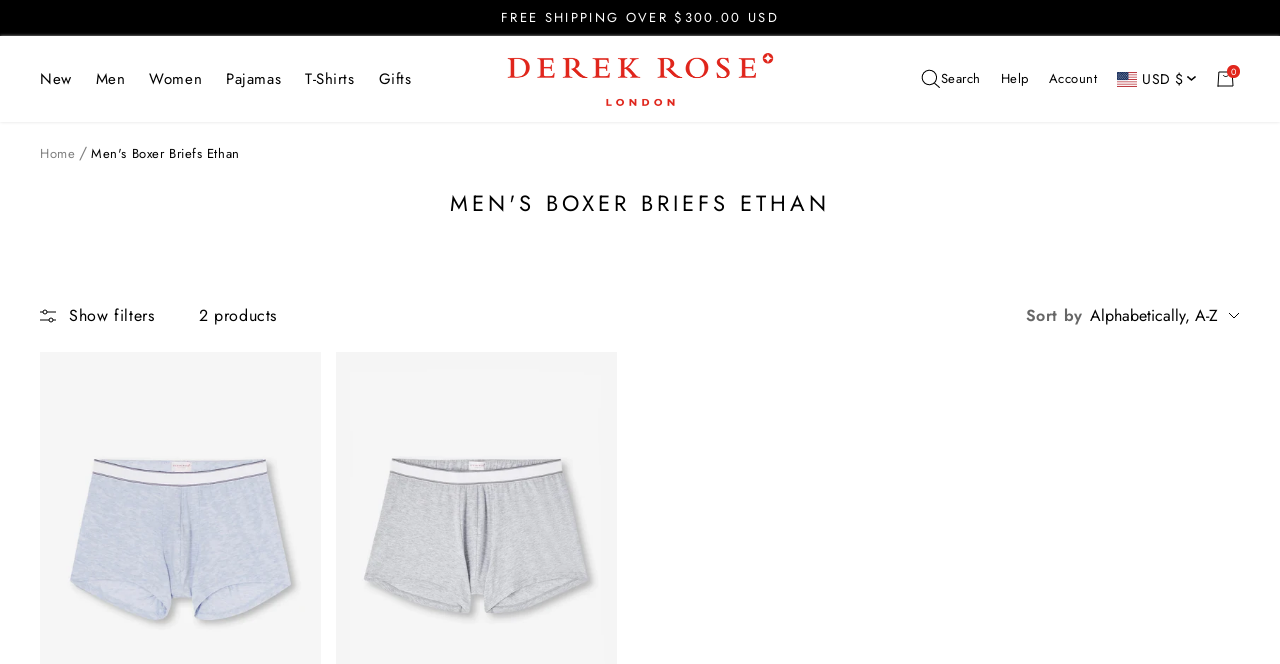

--- FILE ---
content_type: text/html; charset=utf-8
request_url: https://www.derek-rose.com/en-us/collections/mens-boxer-briefs-ethan
body_size: 55993
content:
<!doctype html><html
  class="no-js"
  lang="en"
  market-country="US"
  market-language="en"
  dir="ltr"
>
  <head>
    
    <script>
window.KiwiSizing = window.KiwiSizing === undefined ? {} : window.KiwiSizing;
KiwiSizing.shop = "derek-rose.myshopify.com";


</script>
    <meta charset="utf-8">
    <meta
      name="viewport"
      content="width=device-width, initial-scale=1.0, height=device-height, minimum-scale=1.0, maximum-scale=1.0"
    >
    <meta name="theme-color" content="#ffffff">
    <meta name="google-site-verification" content="_VlagLG_bJXrUt2QGiBc3LSMCUTB46pdZgaEtHc4hBU">

    
      
    

    
    

    
    

    <title>
      Men&#39;s Boxer Briefs Ethan
    </title><link rel="canonical" href="https://www.derek-rose.com/en-us/collections/mens-boxer-briefs-ethan"><link rel="shortcut icon" href="//www.derek-rose.com/cdn/shop/files/DR-Favicon-96x96.png?crop=center&height=32&v=1662106980&width=32" type="image/png" />
    <link rel="preconnect" href="https://cdn.shopify.com">
    <link rel="dns-prefetch" href="https://www.google-analytics.com">
    
<link rel="preconnect" href="https://fonts.shopifycdn.com" crossorigin><link rel="alternate" hreflang="x-default" href="https://www.derek-rose.com/collections/mens-boxer-briefs-ethan">
<link rel="alternate" hreflang="en-GB" href="https://www.derek-rose.com/collections/mens-boxer-briefs-ethan">
<link rel="alternate" hreflang="en-AT" href="https://www.derek-rose.com/collections/mens-boxer-briefs-ethan">
<link rel="alternate" hreflang="en-BE" href="https://www.derek-rose.com/collections/mens-boxer-briefs-ethan">
<link rel="alternate" hreflang="en-BG" href="https://www.derek-rose.com/collections/mens-boxer-briefs-ethan">
<link rel="alternate" hreflang="en-HR" href="https://www.derek-rose.com/collections/mens-boxer-briefs-ethan">
<link rel="alternate" hreflang="en-CY" href="https://www.derek-rose.com/collections/mens-boxer-briefs-ethan">
<link rel="alternate" hreflang="en-CZ" href="https://www.derek-rose.com/collections/mens-boxer-briefs-ethan">
<link rel="alternate" hreflang="en-DE" href="https://www.derek-rose.com/collections/mens-boxer-briefs-ethan">
<link rel="alternate" hreflang="en-DK" href="https://www.derek-rose.com/collections/mens-boxer-briefs-ethan">
<link rel="alternate" hreflang="en-EE" href="https://www.derek-rose.com/collections/mens-boxer-briefs-ethan">
<link rel="alternate" hreflang="en-FI" href="https://www.derek-rose.com/collections/mens-boxer-briefs-ethan">
<link rel="alternate" hreflang="en-FR" href="https://www.derek-rose.com/collections/mens-boxer-briefs-ethan">
<link rel="alternate" hreflang="en-GR" href="https://www.derek-rose.com/collections/mens-boxer-briefs-ethan">
<link rel="alternate" hreflang="en-HU" href="https://www.derek-rose.com/collections/mens-boxer-briefs-ethan">
<link rel="alternate" hreflang="en-IT" href="https://www.derek-rose.com/collections/mens-boxer-briefs-ethan">
<link rel="alternate" hreflang="en-LV" href="https://www.derek-rose.com/collections/mens-boxer-briefs-ethan">
<link rel="alternate" hreflang="en-LT" href="https://www.derek-rose.com/collections/mens-boxer-briefs-ethan">
<link rel="alternate" hreflang="en-LU" href="https://www.derek-rose.com/collections/mens-boxer-briefs-ethan">
<link rel="alternate" hreflang="en-MT" href="https://www.derek-rose.com/collections/mens-boxer-briefs-ethan">
<link rel="alternate" hreflang="en-NL" href="https://www.derek-rose.com/collections/mens-boxer-briefs-ethan">
<link rel="alternate" hreflang="en-PL" href="https://www.derek-rose.com/collections/mens-boxer-briefs-ethan">
<link rel="alternate" hreflang="en-PT" href="https://www.derek-rose.com/collections/mens-boxer-briefs-ethan">
<link rel="alternate" hreflang="en-RO" href="https://www.derek-rose.com/collections/mens-boxer-briefs-ethan">
<link rel="alternate" hreflang="en-SK" href="https://www.derek-rose.com/collections/mens-boxer-briefs-ethan">
<link rel="alternate" hreflang="en-SI" href="https://www.derek-rose.com/collections/mens-boxer-briefs-ethan">
<link rel="alternate" hreflang="en-ES" href="https://www.derek-rose.com/collections/mens-boxer-briefs-ethan">
<link rel="alternate" hreflang="en-SE" href="https://www.derek-rose.com/collections/mens-boxer-briefs-ethan">
<link rel="alternate" hreflang="en-IE" href="https://www.derek-rose.com/collections/mens-boxer-briefs-ethan">
<link rel="alternate" hreflang="en-CH" href="https://www.derek-rose.com/collections/mens-boxer-briefs-ethan">
<link rel="alternate" hreflang="en-NO" href="https://www.derek-rose.com/collections/mens-boxer-briefs-ethan">
<link rel="alternate" hreflang="en-US" href="https://www.derek-rose.com/en-us/collections/mens-boxer-briefs-ethan">
<link rel="alternate" hreflang="en-UM" href="https://www.derek-rose.com/en-us/collections/mens-boxer-briefs-ethan">
<link rel="alternate" hreflang="en-CA" href="https://www.derek-rose.com/en-us/collections/mens-boxer-briefs-ethan">
<link rel="alternate" hreflang="en-MX" href="https://www.derek-rose.com/en-us/collections/mens-boxer-briefs-ethan">


    

    
<script>function initApollo(){var n=Math.random().toString(36).substring(7),o=document.createElement("script");
 o.src="https://assets.apollo.io/micro/website-tracker/tracker.iife.js?nocache="+n,o.async=!0,o.defer=!0,
 o.onload=function(){window.trackingFunctions.onLoad({appId:"695fc09dc6a1b2001d98c57b"})},
 document.head.appendChild(o)}initApollo();</script>
    <meta property="og:type" content="website">
  <meta property="og:title" content="Men&#39;s Boxer Briefs Ethan"><meta property="og:image" content="http://www.derek-rose.com/cdn/shop/files/derek-rose-og.png?v=1660140016&width=1024">
  <meta property="og:image:secure_url" content="https://www.derek-rose.com/cdn/shop/files/derek-rose-og.png?v=1660140016&width=1024">
  <meta property="og:image:width" content="1200">
  <meta property="og:image:height" content="630"><meta property="og:url" content="https://www.derek-rose.com/en-us/collections/mens-boxer-briefs-ethan">
<meta property="og:site_name" content="Derek Rose"><meta name="twitter:card" content="summary"><meta name="twitter:title" content="Men's Boxer Briefs Ethan">
  <meta name="twitter:description" content=""><meta name="twitter:image" content="https://www.derek-rose.com/cdn/shop/files/derek-rose-og.png?v=1660140016&width=1200">
  <meta name="twitter:image:alt" content="">
    


  <script type="application/ld+json">
  {
    "@context": "https://schema.org",
    "@type": "BreadcrumbList",
  "itemListElement": [{
      "@type": "ListItem",
      "position": 1,
      "name": "Home",
      "item": "https://www.derek-rose.com"
    },{
          "@type": "ListItem",
          "position": 2,
          "name": "Men's Boxer Briefs Ethan",
          "item": "https://www.derek-rose.com/en-us/collections/mens-boxer-briefs-ethan"
        }]
  }
  </script>

    <link rel="preload" href="//www.derek-rose.com/cdn/fonts/jost/jost_n4.d47a1b6347ce4a4c9f437608011273009d91f2b7.woff2" as="font" type="font/woff2" crossorigin><link rel="preload" href="//www.derek-rose.com/cdn/fonts/jost/jost_n4.d47a1b6347ce4a4c9f437608011273009d91f2b7.woff2" as="font" type="font/woff2" crossorigin>


<style>
  /* Typography (heading) */
  @font-face {
  font-family: Jost;
  font-weight: 400;
  font-style: normal;
  font-display: swap;
  src: url("//www.derek-rose.com/cdn/fonts/jost/jost_n4.d47a1b6347ce4a4c9f437608011273009d91f2b7.woff2") format("woff2"),
       url("//www.derek-rose.com/cdn/fonts/jost/jost_n4.791c46290e672b3f85c3d1c651ef2efa3819eadd.woff") format("woff");
}
@font-face {
  font-family: Jost;
  font-weight: 400;
  font-style: italic;
  font-display: swap;
  src: url("//www.derek-rose.com/cdn/fonts/jost/jost_i4.b690098389649750ada222b9763d55796c5283a5.woff2") format("woff2"),
       url("//www.derek-rose.com/cdn/fonts/jost/jost_i4.fd766415a47e50b9e391ae7ec04e2ae25e7e28b0.woff") format("woff");
}
/* Typography (body) */
  @font-face {
  font-family: Jost;
  font-weight: 400;
  font-style: normal;
  font-display: swap;
  src: url("//www.derek-rose.com/cdn/fonts/jost/jost_n4.d47a1b6347ce4a4c9f437608011273009d91f2b7.woff2") format("woff2"),
       url("//www.derek-rose.com/cdn/fonts/jost/jost_n4.791c46290e672b3f85c3d1c651ef2efa3819eadd.woff") format("woff");
}
@font-face {
  font-family: Jost;
  font-weight: 400;
  font-style: italic;
  font-display: swap;
  src: url("//www.derek-rose.com/cdn/fonts/jost/jost_i4.b690098389649750ada222b9763d55796c5283a5.woff2") format("woff2"),
       url("//www.derek-rose.com/cdn/fonts/jost/jost_i4.fd766415a47e50b9e391ae7ec04e2ae25e7e28b0.woff") format("woff");
}
@font-face {
  font-family: Jost;
  font-weight: 600;
  font-style: normal;
  font-display: swap;
  src: url("//www.derek-rose.com/cdn/fonts/jost/jost_n6.ec1178db7a7515114a2d84e3dd680832b7af8b99.woff2") format("woff2"),
       url("//www.derek-rose.com/cdn/fonts/jost/jost_n6.b1178bb6bdd3979fef38e103a3816f6980aeaff9.woff") format("woff");
}
@font-face {
  font-family: Jost;
  font-weight: 600;
  font-style: italic;
  font-display: swap;
  src: url("//www.derek-rose.com/cdn/fonts/jost/jost_i6.9af7e5f39e3a108c08f24047a4276332d9d7b85e.woff2") format("woff2"),
       url("//www.derek-rose.com/cdn/fonts/jost/jost_i6.2bf310262638f998ed206777ce0b9a3b98b6fe92.woff") format("woff");
}
:root {--heading-color: 37, 37, 37;
    --text-color: 37, 37, 37;
    --background: 255, 255, 255;
    --secondary-background: 229, 229, 229;
    --border-color: 222, 222, 222;
    --border-color-darker: 168, 168, 168;
    --success-color: 46, 158, 123;
    --success-background: 213, 236, 229;
    --error-color: 222, 42, 42;
    --error-background: 253, 240, 240;
    --primary-button-background: 225, 38, 28;
    --primary-button-text-color: 255, 255, 255;
    --secondary-button-background: 225, 38, 28;
    --secondary-button-text-color: 255, 255, 255;
    --product-star-rating: 246, 164, 41;
    --product-on-sale-accent: 225, 38, 28;
    --product-sold-out-accent: 0, 0, 0;
    --product-custom-label-background: 37, 37, 37;
    --product-custom-label-text-color: 255, 255, 255;
    --product-custom-label-2-background: 255, 255, 255;
    --product-custom-label-2-text-color: 0, 0, 0;
    --product-low-stock-text-color: 225, 38, 28;
    --product-in-stock-text-color: 46, 158, 123;
    --loading-bar-background: 37, 37, 37;

    /* We duplicate some "base" colors as root colors, which is useful to use on drawer elements or popover without. Those should not be overridden to avoid issues */
    --root-heading-color: 37, 37, 37;
    --root-text-color: 37, 37, 37;
    --root-background: 255, 255, 255;
    --root-border-color: 222, 222, 222;
    --root-primary-button-background: 225, 38, 28;
    --root-primary-button-text-color: 255, 255, 255;

    --base-font-size: 16px;
    --heading-font-family: Jost, sans-serif;
    --heading-font-weight: 400;
    --heading-font-style: normal;
    --heading-text-transform: normal;
    --text-font-family: Jost, sans-serif;
    --text-font-weight: 400;
    --text-font-style: normal;
    --text-font-bold-weight: 600;

    /* Typography (font size) */
    --heading-xxsmall-font-size: 10px;
    --heading-xsmall-font-size: 10px;
    --heading-small-font-size: 11px;
    --heading-large-font-size: 32px;
    --heading-h1-font-size: 32px;
    --heading-h2-font-size: 28px;
    --heading-h3-font-size: 26px;
    --heading-h4-font-size: 22px;
    --heading-h5-font-size: 18px;
    --heading-h6-font-size: 16px;

    /* Control the look and feel of the theme by changing radius of various elements */
    --button-border-radius: 0px;
    --block-border-radius: 0px;
    --block-border-radius-reduced: 0px;
    --color-swatch-border-radius: 100%;

    /* Button size */
    --button-height: 48px;
    --button-small-height: 40px;
    --button-background: var(--root-primary-button-background);
    --button-text-color: var(--root-primary-button-text-color);

    /* Form related */
    --form-input-field-height: 48px;
    --form-input-gap: 8px;
    --form-submit-margin: 24px;

    /* Product listing related variables */
    --product-list-block-spacing: 32px;

    /* Video related */
    --play-button-background: 255, 255, 255;
    --play-button-arrow: 37, 37, 37;

    /* RTL support */
    --transform-logical-flip: 1;
    --transform-origin-start: left;
    --transform-origin-end: right;

    /* Other */
    --zoom-cursor-svg-url: url(//www.derek-rose.com/cdn/shop/t/263/assets/zoom-cursor.svg.liquid?v=73157821511500904481751364411);
    --arrow-right-svg-url: url(//www.derek-rose.com/cdn/shop/t/263/assets/arrow-right.svg.liquid?v=119990629943767544421751364403);
    --arrow-left-svg-url: url(//www.derek-rose.com/cdn/shop/t/263/assets/arrow-left.svg.liquid?v=37046390552253364171751364402);

    /* Some useful variables that we can reuse in our CSS. Some explanation are needed for some of them:
       - container-max-width-minus-gutters: represents the container max width without the edge gutters
       - container-outer-width: considering the screen width, represent all the space outside the container
       - container-outer-margin: same as container-outer-width but get set to 0 inside a container
       - container-inner-width: the effective space inside the container (minus gutters)
       - grid-column-width: represents the width of a single column of the grid
       - vertical-breather: this is a variable that defines the global "spacing" between sections, and inside the section
                            to create some "breath" and minimum spacing
     */
    --container-max-width: 1600px;
    --container-gutter: 24px;
    --container-max-width-minus-gutters: calc(var(--container-max-width) - (var(--container-gutter)) * 2);
    --container-outer-width: max(calc((100vw - var(--container-max-width-minus-gutters)) / 2), var(--container-gutter));
    --container-outer-margin: var(--container-outer-width);
    --container-inner-width: calc(100vw - var(--container-outer-width) * 2);

    --grid-column-count: 10;
    --grid-gap: 24px;
    --grid-column-width: calc((100vw - var(--container-outer-width) * 2 - var(--grid-gap) * (var(--grid-column-count) - 1)) / var(--grid-column-count));

    --vertical-breather: 48px;
    --vertical-breather-tight: 48px;

    /* Shopify related variables */
    --payment-terms-background-color: #ffffff;
  }

  @media screen and (min-width: 741px) {
    :root {
      --container-gutter: 40px;
      --grid-column-count: 20;
      --vertical-breather: 64px;
      --vertical-breather-tight: 64px;

      /* Typography (font size) */
      --heading-xsmall-font-size: 11px;
      --heading-small-font-size: 12px;
      --heading-large-font-size: 48px;
      --heading-h1-font-size: 48px;
      --heading-h2-font-size: 36px;
      --heading-h3-font-size: 30px;
      --heading-h4-font-size: 22px;
      --heading-h5-font-size: 18px;
      --heading-h6-font-size: 16px;

      /* Form related */
      --form-input-field-height: 40px;
      --form-submit-margin: 32px;

      /* Button size */
      --button-height: 52px;
      --button-small-height: 44px;
    }
  }

  @media screen and (min-width: 1200px) {
    :root {
      --vertical-breather: 80px;
      --vertical-breather-tight: 64px;
      --product-list-block-spacing: 48px;

      /* Typography */
      --heading-large-font-size: 58px;
      --heading-h1-font-size: 50px;
      --heading-h2-font-size: 44px;
      --heading-h3-font-size: 32px;
      --heading-h4-font-size: 26px;
      --heading-h5-font-size: 22px;
      --heading-h6-font-size: 16px;
    }
  }

  @media screen and (min-width: 1600px) {
    :root {
      --vertical-breather: 90px;
      --vertical-breather-tight: 64px;
    }
  }
</style>
    <script>
  // This allows to expose several variables to the global scope, to be used in scripts
  window.themeVariables = {
    settings: {
      direction: "ltr",
      pageType: "collection",
      cartCount: 0,
      moneyFormat: "${{amount}}",
      moneyWithCurrencyFormat: "${{amount}} USD",
      showVendor: false,
      discountMode: "percentage",
      currencyCodeEnabled: false,
      searchMode: "product,article,collection",
      searchUnavailableProducts: "last",
      cartType: "drawer",
      cartCurrency: "USD",
      mobileZoomFactor: 2.5,
      customUserWayLoading: true
    },

    routes: {
      host: "www.derek-rose.com",
      rootUrl: "\/en-us",
      rootUrlWithoutSlash: "\/en-us",
      cartUrl: "\/en-us\/cart",
      cartAddUrl: "\/en-us\/cart\/add",
      cartChangeUrl: "\/en-us\/cart\/change",
      cartUpdateUrl: "\/en-us\/cart\/update",
      searchUrl: "\/en-us\/search",
      predictiveSearchUrl: "\/en-us\/search\/suggest",
      productRecommendationsUrl: "\/en-us\/recommendations\/products"
    },

    strings: {
      accessibilityDelete: "Delete",
      accessibilityClose: "Close",
      collectionSoldOut: "Sold out",
      collectionDiscount: "Save @savings@",
      productSalePrice: "Sale price",
      productRegularPrice: "Regular price",
      productFormUnavailable: "Unavailable",
      productFormSoldOut: "Sold out",
      productFormPreOrder: "Pre-order",
      productFormAddToCart: "Add to cart",
      searchNoResults: "No results could be found.",
      searchNewSearch: "New search",
      searchProducts: "Products",
      searchArticles: "Blogs",
      searchPages: "Pages",
      searchCollections: "Collections",
      cartViewCart: "View cart",
      cartItemAdded: "Item added to your cart!",
      cartItemAddedShort: "Added to your cart!",
      cartAddOrderNote: "\n\u003cimg\n  class=\"cart-gift-icon-image\"\n  src=\"\/\/www.derek-rose.com\/cdn\/shop\/t\/263\/assets\/gift-icon_17x.gif?v=110884311899993810371755169389\"\n  srcset=\"\/\/www.derek-rose.com\/cdn\/shop\/t\/263\/assets\/gift-icon_17x.gif?v=110884311899993810371755169389, \/\/www.derek-rose.com\/cdn\/shop\/t\/263\/assets\/gift-icon_34x.gif?v=110884311899993810371755169389 2x, \/\/www.derek-rose.com\/cdn\/shop\/t\/263\/assets\/gift-icon_51x.gif?v=110884311899993810371755169389 3x\"\n  width=\"17\"\n  height=\"17\"\n  alt=\"\"\n  loading=\"lazy\"\n\/\u003e\n" + "Gift Message",
      cartEditOrderNote: "\n\u003cimg\n  class=\"cart-gift-icon-image\"\n  src=\"\/\/www.derek-rose.com\/cdn\/shop\/t\/263\/assets\/gift-icon_17x.gif?v=110884311899993810371755169389\"\n  srcset=\"\/\/www.derek-rose.com\/cdn\/shop\/t\/263\/assets\/gift-icon_17x.gif?v=110884311899993810371755169389, \/\/www.derek-rose.com\/cdn\/shop\/t\/263\/assets\/gift-icon_34x.gif?v=110884311899993810371755169389 2x, \/\/www.derek-rose.com\/cdn\/shop\/t\/263\/assets\/gift-icon_51x.gif?v=110884311899993810371755169389 3x\"\n  width=\"17\"\n  height=\"17\"\n  alt=\"\"\n  loading=\"lazy\"\n\/\u003e\n" + "Edit Gift Message",
      shippingEstimatorNoResults: "Sorry, we do not ship to your address.",
      shippingEstimatorOneResult: "There is one shipping rate for your address:",
      shippingEstimatorMultipleResults: "There are several shipping rates for your address:",
      shippingEstimatorError: "One or more error occurred while retrieving shipping rates:",
      readMore: "Read More",
      readLess: "Read Less",
    },

    libs: {
      flickity: "\/\/www.derek-rose.com\/cdn\/shop\/t\/263\/assets\/flickity.js?v=176646718982628074891751364408",
      photoswipe: "\/\/www.derek-rose.com\/cdn\/shop\/t\/263\/assets\/photoswipe.js?v=132268647426145925301751364411",
      qrCode: "\/\/www.derek-rose.com\/cdn\/shopifycloud\/storefront\/assets\/themes_support\/vendor\/qrcode-3f2b403b.js"
    },

    breakpoints: {
      phone: 'screen and (max-width: 740px)',
      tablet: 'screen and (min-width: 741px) and (max-width: 999px)',
      tabletAndUp: 'screen and (min-width: 741px)',
      pocket: 'screen and (max-width: 999px)',
      lap: 'screen and (min-width: 1000px) and (max-width: 1199px)',
      lapAndUp: 'screen and (min-width: 1000px)',
      desktop: 'screen and (min-width: 1200px)',
      wide: 'screen and (min-width: 1400px)'
    }
  };

  window.addEventListener('pageshow', async () => {
    const cartContent = await (await fetch(`${window.themeVariables.routes.cartUrl}.js`, {cache: 'reload'})).json();
    document.documentElement.dispatchEvent(new CustomEvent('cart:refresh', {detail: {cart: cartContent}}));
  });

  if ('noModule' in HTMLScriptElement.prototype) {
    // Old browsers (like IE) that does not support module will be considered as if not executing JS at all
    document.documentElement.className = document.documentElement.className.replace('no-js', 'js');

    requestAnimationFrame(() => {
      const viewportHeight = (window.visualViewport ? window.visualViewport.height : document.documentElement.clientHeight);
      document.documentElement.style.setProperty('--window-height',viewportHeight + 'px');
    });
  }</script>

    

<!-- Critical CSS and theme styles loading -->



  
  <!-- Inline critical CSS for faster rendering -->
  
    <link href="//www.derek-rose.com/cdn/shop/t/263/assets/critical-collection.css?v=21711275823367097331765531529" rel="stylesheet" type="text/css" media="all" />
  

  <style>
    .drawer, .popover, .header__cross-border {
      display: none;
    }
  </style>
  <!-- End: Critical CSS -->

  
  
  <link rel="preload" href="//www.derek-rose.com/cdn/shop/t/263/assets/theme.css?v=44862042770312232371765799076" as="style">
  <link rel="stylesheet" href="//www.derek-rose.com/cdn/shop/t/263/assets/theme.css?v=44862042770312232371765799076" media="print" onload="this.media='all';">
  
  <noscript><link href="//www.derek-rose.com/cdn/shop/t/263/assets/theme.css?v=44862042770312232371765799076" rel="stylesheet" type="text/css" media="all" /></noscript>

    <script src="//www.derek-rose.com/cdn/shop/t/263/assets/vendor.js?v=32643890569905814191751364408" defer></script>
    <script src="//www.derek-rose.com/cdn/shop/t/263/assets/theme.js?v=43107361422366322541761040994" defer></script>
    <script>
  window.rumv = window.rumv || function() {
      (window.rumv.q = window.rumv.q || []).push(arguments)
  };
  (function(rum, vi, si, on) {
      var s = JSON.parse(sessionStorage.getItem('rumv') || '{"pageviews":0}');
      s.pageviews++;
  
      function isSafari() {
          var userAgent = navigator.userAgent.toLowerCase();
          return userAgent.indexOf('safari') > -1 && userAgent.indexOf('chrome') === -1;
      }
      if (isSafari()) {
          return;
      }
      if (s.urls && s.regex && (s.page = eval('(' + s.regex + ')')(s.urls, vi.location.pathname)) && !s.page.type) {
          return sessionStorage.setItem('rumv', JSON.stringify(s));
      }
  
      vi.rumv.storage = s;
      var head = si.querySelector('head'),
          js = si.createElement('script');
      js.src = 'https://d5yoctgpv4cpx.cloudfront.net/' + rum + '/v4-' + vi.location.hostname + '.js';
      head.appendChild(js);
  })('RUM-1986EECB76', window, document, 'derek-rose.com')
</script>

    <script>window.performance && window.performance.mark && window.performance.mark('shopify.content_for_header.start');</script><meta name="facebook-domain-verification" content="5fkcfdrxe0haab7s61nmvu9j0gp0z8">
<meta id="shopify-digital-wallet" name="shopify-digital-wallet" content="/64281641177/digital_wallets/dialog">
<meta name="shopify-checkout-api-token" content="a642927208861b8b134ccf6e2c039e89">
<link rel="alternate" type="application/atom+xml" title="Feed" href="/en-us/collections/mens-boxer-briefs-ethan.atom" />
<link rel="alternate" type="application/json+oembed" href="https://www.derek-rose.com/en-us/collections/mens-boxer-briefs-ethan.oembed">
<script async="async" src="/checkouts/internal/preloads.js?locale=en-US"></script>
<script id="apple-pay-shop-capabilities" type="application/json">{"shopId":64281641177,"countryCode":"GB","currencyCode":"USD","merchantCapabilities":["supports3DS"],"merchantId":"gid:\/\/shopify\/Shop\/64281641177","merchantName":"Derek Rose","requiredBillingContactFields":["postalAddress","email","phone"],"requiredShippingContactFields":["postalAddress","email","phone"],"shippingType":"shipping","supportedNetworks":["visa","maestro","masterCard","amex","discover","elo"],"total":{"type":"pending","label":"Derek Rose","amount":"1.00"},"shopifyPaymentsEnabled":true,"supportsSubscriptions":true}</script>
<script id="shopify-features" type="application/json">{"accessToken":"a642927208861b8b134ccf6e2c039e89","betas":["rich-media-storefront-analytics"],"domain":"www.derek-rose.com","predictiveSearch":true,"shopId":64281641177,"locale":"en"}</script>
<script>var Shopify = Shopify || {};
Shopify.shop = "derek-rose.myshopify.com";
Shopify.locale = "en";
Shopify.currency = {"active":"USD","rate":"1.37718"};
Shopify.country = "US";
Shopify.theme = {"name":"derek-rose\/main 1","id":182678520192,"schema_name":"Focal","schema_version":"12.5.0","theme_store_id":null,"role":"main"};
Shopify.theme.handle = "null";
Shopify.theme.style = {"id":null,"handle":null};
Shopify.cdnHost = "www.derek-rose.com/cdn";
Shopify.routes = Shopify.routes || {};
Shopify.routes.root = "/en-us/";</script>
<script type="module">!function(o){(o.Shopify=o.Shopify||{}).modules=!0}(window);</script>
<script>!function(o){function n(){var o=[];function n(){o.push(Array.prototype.slice.apply(arguments))}return n.q=o,n}var t=o.Shopify=o.Shopify||{};t.loadFeatures=n(),t.autoloadFeatures=n()}(window);</script>
<script id="shop-js-analytics" type="application/json">{"pageType":"collection"}</script>
<script defer="defer" async type="module" src="//www.derek-rose.com/cdn/shopifycloud/shop-js/modules/v2/client.init-shop-cart-sync_BdyHc3Nr.en.esm.js"></script>
<script defer="defer" async type="module" src="//www.derek-rose.com/cdn/shopifycloud/shop-js/modules/v2/chunk.common_Daul8nwZ.esm.js"></script>
<script type="module">
  await import("//www.derek-rose.com/cdn/shopifycloud/shop-js/modules/v2/client.init-shop-cart-sync_BdyHc3Nr.en.esm.js");
await import("//www.derek-rose.com/cdn/shopifycloud/shop-js/modules/v2/chunk.common_Daul8nwZ.esm.js");

  window.Shopify.SignInWithShop?.initShopCartSync?.({"fedCMEnabled":true,"windoidEnabled":true});

</script>
<script>(function() {
  var isLoaded = false;
  function asyncLoad() {
    if (isLoaded) return;
    isLoaded = true;
    var urls = ["https:\/\/app.kiwisizing.com\/web\/js\/dist\/kiwiSizing\/plugin\/SizingPlugin.prod.js?v=330\u0026shop=derek-rose.myshopify.com","https:\/\/crossborder-integration.global-e.com\/resources\/js\/app?shop=derek-rose.myshopify.com","\/\/cdn.shopify.com\/proxy\/483463147b2cfb66e6d957323d5a5f293cf9f7637d4eac4f57fcb101e6f6b135\/web.global-e.com\/merchant\/storefrontattributes?merchantid=1687\u0026shop=derek-rose.myshopify.com\u0026sp-cache-control=cHVibGljLCBtYXgtYWdlPTkwMA","https:\/\/config.gorgias.chat\/bundle-loader\/01GYCCEW7MFMNVC4KZDYSQ8866?source=shopify1click\u0026shop=derek-rose.myshopify.com","https:\/\/dr4qe3ddw9y32.cloudfront.net\/awin-shopify-integration-code.js?aid=121922\u0026v=shopifyApp_5.2.5\u0026ts=1768392204629\u0026shop=derek-rose.myshopify.com","https:\/\/cdn.9gtb.com\/loader.js?g_cvt_id=a9c666de-7dbc-4f84-b5fb-3e0ba2a7aec5\u0026shop=derek-rose.myshopify.com"];
    for (var i = 0; i < urls.length; i++) {
      var s = document.createElement('script');
      s.type = 'text/javascript';
      s.async = true;
      s.src = urls[i];
      var x = document.getElementsByTagName('script')[0];
      x.parentNode.insertBefore(s, x);
    }
  };
  if(window.attachEvent) {
    window.attachEvent('onload', asyncLoad);
  } else {
    window.addEventListener('load', asyncLoad, false);
  }
})();</script>
<script id="__st">var __st={"a":64281641177,"offset":0,"reqid":"c41a625a-9e75-46a3-87a6-a9d4a42767c9-1768962501","pageurl":"www.derek-rose.com\/en-us\/collections\/mens-boxer-briefs-ethan","u":"e1c3a9de2294","p":"collection","rtyp":"collection","rid":405051506905};</script>
<script>window.ShopifyPaypalV4VisibilityTracking = true;</script>
<script id="captcha-bootstrap">!function(){'use strict';const t='contact',e='account',n='new_comment',o=[[t,t],['blogs',n],['comments',n],[t,'customer']],c=[[e,'customer_login'],[e,'guest_login'],[e,'recover_customer_password'],[e,'create_customer']],r=t=>t.map((([t,e])=>`form[action*='/${t}']:not([data-nocaptcha='true']) input[name='form_type'][value='${e}']`)).join(','),a=t=>()=>t?[...document.querySelectorAll(t)].map((t=>t.form)):[];function s(){const t=[...o],e=r(t);return a(e)}const i='password',u='form_key',d=['recaptcha-v3-token','g-recaptcha-response','h-captcha-response',i],f=()=>{try{return window.sessionStorage}catch{return}},m='__shopify_v',_=t=>t.elements[u];function p(t,e,n=!1){try{const o=window.sessionStorage,c=JSON.parse(o.getItem(e)),{data:r}=function(t){const{data:e,action:n}=t;return t[m]||n?{data:e,action:n}:{data:t,action:n}}(c);for(const[e,n]of Object.entries(r))t.elements[e]&&(t.elements[e].value=n);n&&o.removeItem(e)}catch(o){console.error('form repopulation failed',{error:o})}}const l='form_type',E='cptcha';function T(t){t.dataset[E]=!0}const w=window,h=w.document,L='Shopify',v='ce_forms',y='captcha';let A=!1;((t,e)=>{const n=(g='f06e6c50-85a8-45c8-87d0-21a2b65856fe',I='https://cdn.shopify.com/shopifycloud/storefront-forms-hcaptcha/ce_storefront_forms_captcha_hcaptcha.v1.5.2.iife.js',D={infoText:'Protected by hCaptcha',privacyText:'Privacy',termsText:'Terms'},(t,e,n)=>{const o=w[L][v],c=o.bindForm;if(c)return c(t,g,e,D).then(n);var r;o.q.push([[t,g,e,D],n]),r=I,A||(h.body.append(Object.assign(h.createElement('script'),{id:'captcha-provider',async:!0,src:r})),A=!0)});var g,I,D;w[L]=w[L]||{},w[L][v]=w[L][v]||{},w[L][v].q=[],w[L][y]=w[L][y]||{},w[L][y].protect=function(t,e){n(t,void 0,e),T(t)},Object.freeze(w[L][y]),function(t,e,n,w,h,L){const[v,y,A,g]=function(t,e,n){const i=e?o:[],u=t?c:[],d=[...i,...u],f=r(d),m=r(i),_=r(d.filter((([t,e])=>n.includes(e))));return[a(f),a(m),a(_),s()]}(w,h,L),I=t=>{const e=t.target;return e instanceof HTMLFormElement?e:e&&e.form},D=t=>v().includes(t);t.addEventListener('submit',(t=>{const e=I(t);if(!e)return;const n=D(e)&&!e.dataset.hcaptchaBound&&!e.dataset.recaptchaBound,o=_(e),c=g().includes(e)&&(!o||!o.value);(n||c)&&t.preventDefault(),c&&!n&&(function(t){try{if(!f())return;!function(t){const e=f();if(!e)return;const n=_(t);if(!n)return;const o=n.value;o&&e.removeItem(o)}(t);const e=Array.from(Array(32),(()=>Math.random().toString(36)[2])).join('');!function(t,e){_(t)||t.append(Object.assign(document.createElement('input'),{type:'hidden',name:u})),t.elements[u].value=e}(t,e),function(t,e){const n=f();if(!n)return;const o=[...t.querySelectorAll(`input[type='${i}']`)].map((({name:t})=>t)),c=[...d,...o],r={};for(const[a,s]of new FormData(t).entries())c.includes(a)||(r[a]=s);n.setItem(e,JSON.stringify({[m]:1,action:t.action,data:r}))}(t,e)}catch(e){console.error('failed to persist form',e)}}(e),e.submit())}));const S=(t,e)=>{t&&!t.dataset[E]&&(n(t,e.some((e=>e===t))),T(t))};for(const o of['focusin','change'])t.addEventListener(o,(t=>{const e=I(t);D(e)&&S(e,y())}));const B=e.get('form_key'),M=e.get(l),P=B&&M;t.addEventListener('DOMContentLoaded',(()=>{const t=y();if(P)for(const e of t)e.elements[l].value===M&&p(e,B);[...new Set([...A(),...v().filter((t=>'true'===t.dataset.shopifyCaptcha))])].forEach((e=>S(e,t)))}))}(h,new URLSearchParams(w.location.search),n,t,e,['guest_login'])})(!0,!0)}();</script>
<script integrity="sha256-4kQ18oKyAcykRKYeNunJcIwy7WH5gtpwJnB7kiuLZ1E=" data-source-attribution="shopify.loadfeatures" defer="defer" src="//www.derek-rose.com/cdn/shopifycloud/storefront/assets/storefront/load_feature-a0a9edcb.js" crossorigin="anonymous"></script>
<script data-source-attribution="shopify.dynamic_checkout.dynamic.init">var Shopify=Shopify||{};Shopify.PaymentButton=Shopify.PaymentButton||{isStorefrontPortableWallets:!0,init:function(){window.Shopify.PaymentButton.init=function(){};var t=document.createElement("script");t.src="https://www.derek-rose.com/cdn/shopifycloud/portable-wallets/latest/portable-wallets.en.js",t.type="module",document.head.appendChild(t)}};
</script>
<script data-source-attribution="shopify.dynamic_checkout.buyer_consent">
  function portableWalletsHideBuyerConsent(e){var t=document.getElementById("shopify-buyer-consent"),n=document.getElementById("shopify-subscription-policy-button");t&&n&&(t.classList.add("hidden"),t.setAttribute("aria-hidden","true"),n.removeEventListener("click",e))}function portableWalletsShowBuyerConsent(e){var t=document.getElementById("shopify-buyer-consent"),n=document.getElementById("shopify-subscription-policy-button");t&&n&&(t.classList.remove("hidden"),t.removeAttribute("aria-hidden"),n.addEventListener("click",e))}window.Shopify?.PaymentButton&&(window.Shopify.PaymentButton.hideBuyerConsent=portableWalletsHideBuyerConsent,window.Shopify.PaymentButton.showBuyerConsent=portableWalletsShowBuyerConsent);
</script>
<script data-source-attribution="shopify.dynamic_checkout.cart.bootstrap">document.addEventListener("DOMContentLoaded",(function(){function t(){return document.querySelector("shopify-accelerated-checkout-cart, shopify-accelerated-checkout")}if(t())Shopify.PaymentButton.init();else{new MutationObserver((function(e,n){t()&&(Shopify.PaymentButton.init(),n.disconnect())})).observe(document.body,{childList:!0,subtree:!0})}}));
</script>
<link id="shopify-accelerated-checkout-styles" rel="stylesheet" media="screen" href="https://www.derek-rose.com/cdn/shopifycloud/portable-wallets/latest/accelerated-checkout-backwards-compat.css" crossorigin="anonymous">
<style id="shopify-accelerated-checkout-cart">
        #shopify-buyer-consent {
  margin-top: 1em;
  display: inline-block;
  width: 100%;
}

#shopify-buyer-consent.hidden {
  display: none;
}

#shopify-subscription-policy-button {
  background: none;
  border: none;
  padding: 0;
  text-decoration: underline;
  font-size: inherit;
  cursor: pointer;
}

#shopify-subscription-policy-button::before {
  box-shadow: none;
}

      </style>

<script>window.performance && window.performance.mark && window.performance.mark('shopify.content_for_header.end');</script>
  <!-- BEGIN app block: shopify://apps/klaviyo-email-marketing-sms/blocks/klaviyo-onsite-embed/2632fe16-c075-4321-a88b-50b567f42507 -->












  <script async src="https://static.klaviyo.com/onsite/js/RB836z/klaviyo.js?company_id=RB836z"></script>
  <script>!function(){if(!window.klaviyo){window._klOnsite=window._klOnsite||[];try{window.klaviyo=new Proxy({},{get:function(n,i){return"push"===i?function(){var n;(n=window._klOnsite).push.apply(n,arguments)}:function(){for(var n=arguments.length,o=new Array(n),w=0;w<n;w++)o[w]=arguments[w];var t="function"==typeof o[o.length-1]?o.pop():void 0,e=new Promise((function(n){window._klOnsite.push([i].concat(o,[function(i){t&&t(i),n(i)}]))}));return e}}})}catch(n){window.klaviyo=window.klaviyo||[],window.klaviyo.push=function(){var n;(n=window._klOnsite).push.apply(n,arguments)}}}}();</script>

  




  <script>
    window.klaviyoReviewsProductDesignMode = false
  </script>







<!-- END app block --><!-- BEGIN app block: shopify://apps/microsoft-clarity/blocks/clarity_js/31c3d126-8116-4b4a-8ba1-baeda7c4aeea -->
<script type="text/javascript">
  (function (c, l, a, r, i, t, y) {
    c[a] = c[a] || function () { (c[a].q = c[a].q || []).push(arguments); };
    t = l.createElement(r); t.async = 1; t.src = "https://www.clarity.ms/tag/" + i + "?ref=shopify";
    y = l.getElementsByTagName(r)[0]; y.parentNode.insertBefore(t, y);

    c.Shopify.loadFeatures([{ name: "consent-tracking-api", version: "0.1" }], error => {
      if (error) {
        console.error("Error loading Shopify features:", error);
        return;
      }

      c[a]('consentv2', {
        ad_Storage: c.Shopify.customerPrivacy.marketingAllowed() ? "granted" : "denied",
        analytics_Storage: c.Shopify.customerPrivacy.analyticsProcessingAllowed() ? "granted" : "denied",
      });
    });

    l.addEventListener("visitorConsentCollected", function (e) {
      c[a]('consentv2', {
        ad_Storage: e.detail.marketingAllowed ? "granted" : "denied",
        analytics_Storage: e.detail.analyticsAllowed ? "granted" : "denied",
      });
    });
  })(window, document, "clarity", "script", "sxdcmtkutv");
</script>



<!-- END app block --><!-- BEGIN app block: shopify://apps/gorgias-live-chat-helpdesk/blocks/gorgias/a66db725-7b96-4e3f-916e-6c8e6f87aaaa -->
<script defer data-gorgias-loader-chat src="https://config.gorgias.chat/bundle-loader/shopify/derek-rose.myshopify.com"></script>


<script defer data-gorgias-loader-convert  src="https://content.9gtb.com/loader.js"></script>


<script defer data-gorgias-loader-mailto-replace  src="https://config.gorgias.help/api/contact-forms/replace-mailto-script.js?shopName=derek-rose"></script>


<!-- END app block --><!-- BEGIN app block: shopify://apps/elevar-conversion-tracking/blocks/dataLayerEmbed/bc30ab68-b15c-4311-811f-8ef485877ad6 -->



<script type="module" dynamic>
  const configUrl = "/a/elevar/static/configs/b6bf040418e106fe2397edd464d96b0459bba9a2/config.js";
  const config = (await import(configUrl)).default;
  const scriptUrl = config.script_src_app_theme_embed;

  if (scriptUrl) {
    const { handler } = await import(scriptUrl);

    await handler(
      config,
      {
        cartData: {
  marketId: "21077885145",
  attributes:{},
  cartTotal: "0.0",
  currencyCode:"USD",
  items: []
}
,
        user: {cartTotal: "0.0",
    currencyCode:"USD",customer: {},
}
,
        isOnCartPage:false,
        collectionView:{
    currencyCode:"USD",
    items: [{id:"8617-ETHA001BLU-S",name:"Men's Boxer Briefs Ethan Micro Modal Stretch Light Blue Marl",
          brand:"Derek-Rose",
          category:"Underwear",
          variant:"S",
          price: "100.0",
          productId: "7807631392985",
          variantId: "43146370318553",
          handle:"mens-boxer-briefs-ethan-micro-modal-stretch-blue",
          compareAtPrice: "0.0",image:"\/\/www.derek-rose.com\/cdn\/shop\/files\/8617-ETHA001BLU_3000x_5acd3380-f096-4349-baaa-b06a91707ea8.jpg?v=1740046233"},{id:"8617-ETHA001SIL-S",name:"Men's Boxer Briefs Ethan Micro Modal Stretch Silver Marl",
          brand:"Derek-Rose",
          category:"Underwear",
          variant:"S",
          price: "100.0",
          productId: "7807631687897",
          variantId: "43146371465433",
          handle:"mens-boxer-briefs-ethan-micro-modal-stretch-silver",
          compareAtPrice: "0.0",image:"\/\/www.derek-rose.com\/cdn\/shop\/files\/8617-ETHA001SIL.jpg?v=1730201716"},]
  },
        searchResultsView:null,
        productView:null,
        checkoutComplete: null
      }
    );
  }
</script>


<!-- END app block --><link href="https://cdn.shopify.com/extensions/abd62dc5-a83a-4c87-a539-0cdf2a82168f/1.3.0/assets/optimised-widgets-visibility.css" rel="stylesheet" type="text/css" media="all">
<link href="https://monorail-edge.shopifysvc.com" rel="dns-prefetch">
<script>(function(){if ("sendBeacon" in navigator && "performance" in window) {try {var session_token_from_headers = performance.getEntriesByType('navigation')[0].serverTiming.find(x => x.name == '_s').description;} catch {var session_token_from_headers = undefined;}var session_cookie_matches = document.cookie.match(/_shopify_s=([^;]*)/);var session_token_from_cookie = session_cookie_matches && session_cookie_matches.length === 2 ? session_cookie_matches[1] : "";var session_token = session_token_from_headers || session_token_from_cookie || "";function handle_abandonment_event(e) {var entries = performance.getEntries().filter(function(entry) {return /monorail-edge.shopifysvc.com/.test(entry.name);});if (!window.abandonment_tracked && entries.length === 0) {window.abandonment_tracked = true;var currentMs = Date.now();var navigation_start = performance.timing.navigationStart;var payload = {shop_id: 64281641177,url: window.location.href,navigation_start,duration: currentMs - navigation_start,session_token,page_type: "collection"};window.navigator.sendBeacon("https://monorail-edge.shopifysvc.com/v1/produce", JSON.stringify({schema_id: "online_store_buyer_site_abandonment/1.1",payload: payload,metadata: {event_created_at_ms: currentMs,event_sent_at_ms: currentMs}}));}}window.addEventListener('pagehide', handle_abandonment_event);}}());</script>
<script id="web-pixels-manager-setup">(function e(e,d,r,n,o){if(void 0===o&&(o={}),!Boolean(null===(a=null===(i=window.Shopify)||void 0===i?void 0:i.analytics)||void 0===a?void 0:a.replayQueue)){var i,a;window.Shopify=window.Shopify||{};var t=window.Shopify;t.analytics=t.analytics||{};var s=t.analytics;s.replayQueue=[],s.publish=function(e,d,r){return s.replayQueue.push([e,d,r]),!0};try{self.performance.mark("wpm:start")}catch(e){}var l=function(){var e={modern:/Edge?\/(1{2}[4-9]|1[2-9]\d|[2-9]\d{2}|\d{4,})\.\d+(\.\d+|)|Firefox\/(1{2}[4-9]|1[2-9]\d|[2-9]\d{2}|\d{4,})\.\d+(\.\d+|)|Chrom(ium|e)\/(9{2}|\d{3,})\.\d+(\.\d+|)|(Maci|X1{2}).+ Version\/(15\.\d+|(1[6-9]|[2-9]\d|\d{3,})\.\d+)([,.]\d+|)( \(\w+\)|)( Mobile\/\w+|) Safari\/|Chrome.+OPR\/(9{2}|\d{3,})\.\d+\.\d+|(CPU[ +]OS|iPhone[ +]OS|CPU[ +]iPhone|CPU IPhone OS|CPU iPad OS)[ +]+(15[._]\d+|(1[6-9]|[2-9]\d|\d{3,})[._]\d+)([._]\d+|)|Android:?[ /-](13[3-9]|1[4-9]\d|[2-9]\d{2}|\d{4,})(\.\d+|)(\.\d+|)|Android.+Firefox\/(13[5-9]|1[4-9]\d|[2-9]\d{2}|\d{4,})\.\d+(\.\d+|)|Android.+Chrom(ium|e)\/(13[3-9]|1[4-9]\d|[2-9]\d{2}|\d{4,})\.\d+(\.\d+|)|SamsungBrowser\/([2-9]\d|\d{3,})\.\d+/,legacy:/Edge?\/(1[6-9]|[2-9]\d|\d{3,})\.\d+(\.\d+|)|Firefox\/(5[4-9]|[6-9]\d|\d{3,})\.\d+(\.\d+|)|Chrom(ium|e)\/(5[1-9]|[6-9]\d|\d{3,})\.\d+(\.\d+|)([\d.]+$|.*Safari\/(?![\d.]+ Edge\/[\d.]+$))|(Maci|X1{2}).+ Version\/(10\.\d+|(1[1-9]|[2-9]\d|\d{3,})\.\d+)([,.]\d+|)( \(\w+\)|)( Mobile\/\w+|) Safari\/|Chrome.+OPR\/(3[89]|[4-9]\d|\d{3,})\.\d+\.\d+|(CPU[ +]OS|iPhone[ +]OS|CPU[ +]iPhone|CPU IPhone OS|CPU iPad OS)[ +]+(10[._]\d+|(1[1-9]|[2-9]\d|\d{3,})[._]\d+)([._]\d+|)|Android:?[ /-](13[3-9]|1[4-9]\d|[2-9]\d{2}|\d{4,})(\.\d+|)(\.\d+|)|Mobile Safari.+OPR\/([89]\d|\d{3,})\.\d+\.\d+|Android.+Firefox\/(13[5-9]|1[4-9]\d|[2-9]\d{2}|\d{4,})\.\d+(\.\d+|)|Android.+Chrom(ium|e)\/(13[3-9]|1[4-9]\d|[2-9]\d{2}|\d{4,})\.\d+(\.\d+|)|Android.+(UC? ?Browser|UCWEB|U3)[ /]?(15\.([5-9]|\d{2,})|(1[6-9]|[2-9]\d|\d{3,})\.\d+)\.\d+|SamsungBrowser\/(5\.\d+|([6-9]|\d{2,})\.\d+)|Android.+MQ{2}Browser\/(14(\.(9|\d{2,})|)|(1[5-9]|[2-9]\d|\d{3,})(\.\d+|))(\.\d+|)|K[Aa][Ii]OS\/(3\.\d+|([4-9]|\d{2,})\.\d+)(\.\d+|)/},d=e.modern,r=e.legacy,n=navigator.userAgent;return n.match(d)?"modern":n.match(r)?"legacy":"unknown"}(),u="modern"===l?"modern":"legacy",c=(null!=n?n:{modern:"",legacy:""})[u],f=function(e){return[e.baseUrl,"/wpm","/b",e.hashVersion,"modern"===e.buildTarget?"m":"l",".js"].join("")}({baseUrl:d,hashVersion:r,buildTarget:u}),m=function(e){var d=e.version,r=e.bundleTarget,n=e.surface,o=e.pageUrl,i=e.monorailEndpoint;return{emit:function(e){var a=e.status,t=e.errorMsg,s=(new Date).getTime(),l=JSON.stringify({metadata:{event_sent_at_ms:s},events:[{schema_id:"web_pixels_manager_load/3.1",payload:{version:d,bundle_target:r,page_url:o,status:a,surface:n,error_msg:t},metadata:{event_created_at_ms:s}}]});if(!i)return console&&console.warn&&console.warn("[Web Pixels Manager] No Monorail endpoint provided, skipping logging."),!1;try{return self.navigator.sendBeacon.bind(self.navigator)(i,l)}catch(e){}var u=new XMLHttpRequest;try{return u.open("POST",i,!0),u.setRequestHeader("Content-Type","text/plain"),u.send(l),!0}catch(e){return console&&console.warn&&console.warn("[Web Pixels Manager] Got an unhandled error while logging to Monorail."),!1}}}}({version:r,bundleTarget:l,surface:e.surface,pageUrl:self.location.href,monorailEndpoint:e.monorailEndpoint});try{o.browserTarget=l,function(e){var d=e.src,r=e.async,n=void 0===r||r,o=e.onload,i=e.onerror,a=e.sri,t=e.scriptDataAttributes,s=void 0===t?{}:t,l=document.createElement("script"),u=document.querySelector("head"),c=document.querySelector("body");if(l.async=n,l.src=d,a&&(l.integrity=a,l.crossOrigin="anonymous"),s)for(var f in s)if(Object.prototype.hasOwnProperty.call(s,f))try{l.dataset[f]=s[f]}catch(e){}if(o&&l.addEventListener("load",o),i&&l.addEventListener("error",i),u)u.appendChild(l);else{if(!c)throw new Error("Did not find a head or body element to append the script");c.appendChild(l)}}({src:f,async:!0,onload:function(){if(!function(){var e,d;return Boolean(null===(d=null===(e=window.Shopify)||void 0===e?void 0:e.analytics)||void 0===d?void 0:d.initialized)}()){var d=window.webPixelsManager.init(e)||void 0;if(d){var r=window.Shopify.analytics;r.replayQueue.forEach((function(e){var r=e[0],n=e[1],o=e[2];d.publishCustomEvent(r,n,o)})),r.replayQueue=[],r.publish=d.publishCustomEvent,r.visitor=d.visitor,r.initialized=!0}}},onerror:function(){return m.emit({status:"failed",errorMsg:"".concat(f," has failed to load")})},sri:function(e){var d=/^sha384-[A-Za-z0-9+/=]+$/;return"string"==typeof e&&d.test(e)}(c)?c:"",scriptDataAttributes:o}),m.emit({status:"loading"})}catch(e){m.emit({status:"failed",errorMsg:(null==e?void 0:e.message)||"Unknown error"})}}})({shopId: 64281641177,storefrontBaseUrl: "https://www.derek-rose.com",extensionsBaseUrl: "https://extensions.shopifycdn.com/cdn/shopifycloud/web-pixels-manager",monorailEndpoint: "https://monorail-edge.shopifysvc.com/unstable/produce_batch",surface: "storefront-renderer",enabledBetaFlags: ["2dca8a86"],webPixelsConfigList: [{"id":"2799206784","configuration":"{\"advertiserId\":\"121922\",\"shopDomain\":\"derek-rose.myshopify.com\",\"appVersion\":\"shopifyApp_5.2.5\"}","eventPayloadVersion":"v1","runtimeContext":"STRICT","scriptVersion":"12028261640958a57505ca3bca7d4e66","type":"APP","apiClientId":2887701,"privacyPurposes":["ANALYTICS","MARKETING"],"dataSharingAdjustments":{"protectedCustomerApprovalScopes":["read_customer_personal_data"]}},{"id":"2478768512","configuration":"{\"accountID\":\"RB836z\",\"webPixelConfig\":\"eyJlbmFibGVBZGRlZFRvQ2FydEV2ZW50cyI6IHRydWV9\"}","eventPayloadVersion":"v1","runtimeContext":"STRICT","scriptVersion":"524f6c1ee37bacdca7657a665bdca589","type":"APP","apiClientId":123074,"privacyPurposes":["ANALYTICS","MARKETING"],"dataSharingAdjustments":{"protectedCustomerApprovalScopes":["read_customer_address","read_customer_email","read_customer_name","read_customer_personal_data","read_customer_phone"]}},{"id":"2302443904","configuration":"{\"projectId\":\"sxdcmtkutv\"}","eventPayloadVersion":"v1","runtimeContext":"STRICT","scriptVersion":"cf1781658ed156031118fc4bbc2ed159","type":"APP","apiClientId":240074326017,"privacyPurposes":[],"capabilities":["advanced_dom_events"],"dataSharingAdjustments":{"protectedCustomerApprovalScopes":["read_customer_personal_data"]}},{"id":"553091289","configuration":"{\"integrationId\":\"edd7238d-6177-46c4-8980-276bc4ed136a\",\"brandId\":\"b951d45c-5ffd-4336-a1e7-c60a27a771cb\"}","eventPayloadVersion":"v1","runtimeContext":"STRICT","scriptVersion":"5f3a76a8057f996fa293517754817128","type":"APP","apiClientId":2567979,"privacyPurposes":["ANALYTICS"],"dataSharingAdjustments":{"protectedCustomerApprovalScopes":["read_customer_address","read_customer_email","read_customer_name","read_customer_personal_data","read_customer_phone"]}},{"id":"410747097","configuration":"{\"pixelCode\":\"CPPEGSJC77U2FUDBV8Q0\"}","eventPayloadVersion":"v1","runtimeContext":"STRICT","scriptVersion":"22e92c2ad45662f435e4801458fb78cc","type":"APP","apiClientId":4383523,"privacyPurposes":["ANALYTICS","MARKETING","SALE_OF_DATA"],"dataSharingAdjustments":{"protectedCustomerApprovalScopes":["read_customer_address","read_customer_email","read_customer_name","read_customer_personal_data","read_customer_phone"]}},{"id":"224592089","configuration":"{\"accountId\":\"Global-e\",\"merchantId\":\"1687\",\"baseApiUrl\":\"https:\/\/checkout-service.global-e.com\/api\/v1\",\"siteId\":\"7ce243a1e1a2\",\"BorderfreeMetaCAPIEnabled\":\"False\",\"FT_IsLegacyAnalyticsSDKEnabled\":\"True\",\"FT_IsAnalyticsSDKEnabled\":\"False\",\"CDNUrl\":\"https:\/\/webservices.global-e.com\/\",\"BfGoogleAdsEnabled\":\"false\"}","eventPayloadVersion":"v1","runtimeContext":"STRICT","scriptVersion":"07f17466e0885c524b92de369a41e2cd","type":"APP","apiClientId":5806573,"privacyPurposes":["SALE_OF_DATA"],"dataSharingAdjustments":{"protectedCustomerApprovalScopes":["read_customer_address","read_customer_email","read_customer_name","read_customer_personal_data","read_customer_phone"]}},{"id":"147128537","configuration":"{\"myshopifyDomain\":\"derek-rose.myshopify.com\"}","eventPayloadVersion":"v1","runtimeContext":"STRICT","scriptVersion":"23b97d18e2aa74363140dc29c9284e87","type":"APP","apiClientId":2775569,"privacyPurposes":["ANALYTICS","MARKETING","SALE_OF_DATA"],"dataSharingAdjustments":{"protectedCustomerApprovalScopes":["read_customer_address","read_customer_email","read_customer_name","read_customer_phone","read_customer_personal_data"]}},{"id":"63013081","configuration":"{\"tagID\":\"2613379713006\"}","eventPayloadVersion":"v1","runtimeContext":"STRICT","scriptVersion":"18031546ee651571ed29edbe71a3550b","type":"APP","apiClientId":3009811,"privacyPurposes":["ANALYTICS","MARKETING","SALE_OF_DATA"],"dataSharingAdjustments":{"protectedCustomerApprovalScopes":["read_customer_address","read_customer_email","read_customer_name","read_customer_personal_data","read_customer_phone"]}},{"id":"1310937","configuration":"{\"config_url\": \"\/a\/elevar\/static\/configs\/b6bf040418e106fe2397edd464d96b0459bba9a2\/config.js\"}","eventPayloadVersion":"v1","runtimeContext":"STRICT","scriptVersion":"ab86028887ec2044af7d02b854e52653","type":"APP","apiClientId":2509311,"privacyPurposes":[],"dataSharingAdjustments":{"protectedCustomerApprovalScopes":["read_customer_address","read_customer_email","read_customer_name","read_customer_personal_data","read_customer_phone"]}},{"id":"27590873","eventPayloadVersion":"1","runtimeContext":"LAX","scriptVersion":"1","type":"CUSTOM","privacyPurposes":["ANALYTICS","MARKETING","SALE_OF_DATA"],"name":"Sweet Analytics"},{"id":"34603225","eventPayloadVersion":"1","runtimeContext":"LAX","scriptVersion":"2","type":"CUSTOM","privacyPurposes":["SALE_OF_DATA"],"name":"Elevar Custom Pixel"},{"id":"shopify-app-pixel","configuration":"{}","eventPayloadVersion":"v1","runtimeContext":"STRICT","scriptVersion":"0450","apiClientId":"shopify-pixel","type":"APP","privacyPurposes":["ANALYTICS","MARKETING"]},{"id":"shopify-custom-pixel","eventPayloadVersion":"v1","runtimeContext":"LAX","scriptVersion":"0450","apiClientId":"shopify-pixel","type":"CUSTOM","privacyPurposes":["ANALYTICS","MARKETING"]}],isMerchantRequest: false,initData: {"shop":{"name":"Derek Rose","paymentSettings":{"currencyCode":"GBP"},"myshopifyDomain":"derek-rose.myshopify.com","countryCode":"GB","storefrontUrl":"https:\/\/www.derek-rose.com\/en-us"},"customer":null,"cart":null,"checkout":null,"productVariants":[],"purchasingCompany":null},},"https://www.derek-rose.com/cdn","fcfee988w5aeb613cpc8e4bc33m6693e112",{"modern":"","legacy":""},{"shopId":"64281641177","storefrontBaseUrl":"https:\/\/www.derek-rose.com","extensionBaseUrl":"https:\/\/extensions.shopifycdn.com\/cdn\/shopifycloud\/web-pixels-manager","surface":"storefront-renderer","enabledBetaFlags":"[\"2dca8a86\"]","isMerchantRequest":"false","hashVersion":"fcfee988w5aeb613cpc8e4bc33m6693e112","publish":"custom","events":"[[\"page_viewed\",{}],[\"collection_viewed\",{\"collection\":{\"id\":\"405051506905\",\"title\":\"Men's Boxer Briefs Ethan\",\"productVariants\":[{\"price\":{\"amount\":100.0,\"currencyCode\":\"USD\"},\"product\":{\"title\":\"Men's Boxer Briefs Ethan Micro Modal Stretch Light Blue Marl\",\"vendor\":\"Derek-Rose\",\"id\":\"7807631392985\",\"untranslatedTitle\":\"Men's Boxer Briefs Ethan Micro Modal Stretch Light Blue Marl\",\"url\":\"\/en-us\/products\/mens-boxer-briefs-ethan-micro-modal-stretch-blue\",\"type\":\"Underwear\"},\"id\":\"43146370318553\",\"image\":{\"src\":\"\/\/www.derek-rose.com\/cdn\/shop\/files\/8617-ETHA001BLU_3000x_5acd3380-f096-4349-baaa-b06a91707ea8.jpg?v=1740046233\"},\"sku\":\"8617-ETHA001BLU-S\",\"title\":\"S\",\"untranslatedTitle\":\"S\"},{\"price\":{\"amount\":100.0,\"currencyCode\":\"USD\"},\"product\":{\"title\":\"Men's Boxer Briefs Ethan Micro Modal Stretch Silver Marl\",\"vendor\":\"Derek-Rose\",\"id\":\"7807631687897\",\"untranslatedTitle\":\"Men's Boxer Briefs Ethan Micro Modal Stretch Silver Marl\",\"url\":\"\/en-us\/products\/mens-boxer-briefs-ethan-micro-modal-stretch-silver\",\"type\":\"Underwear\"},\"id\":\"43146371465433\",\"image\":{\"src\":\"\/\/www.derek-rose.com\/cdn\/shop\/files\/8617-ETHA001SIL.jpg?v=1730201716\"},\"sku\":\"8617-ETHA001SIL-S\",\"title\":\"S\",\"untranslatedTitle\":\"S\"}]}}]]"});</script><script>
  window.ShopifyAnalytics = window.ShopifyAnalytics || {};
  window.ShopifyAnalytics.meta = window.ShopifyAnalytics.meta || {};
  window.ShopifyAnalytics.meta.currency = 'USD';
  var meta = {"products":[{"id":7807631392985,"gid":"gid:\/\/shopify\/Product\/7807631392985","vendor":"Derek-Rose","type":"Underwear","handle":"mens-boxer-briefs-ethan-micro-modal-stretch-blue","variants":[{"id":43146370318553,"price":10000,"name":"Men's Boxer Briefs Ethan Micro Modal Stretch Light Blue Marl - S","public_title":"S","sku":"8617-ETHA001BLU-S"},{"id":43146370384089,"price":10000,"name":"Men's Boxer Briefs Ethan Micro Modal Stretch Light Blue Marl - M","public_title":"M","sku":"8617-ETHA001BLU-M"},{"id":43146370416857,"price":10000,"name":"Men's Boxer Briefs Ethan Micro Modal Stretch Light Blue Marl - L","public_title":"L","sku":"8617-ETHA001BLU-L"},{"id":43146370449625,"price":10000,"name":"Men's Boxer Briefs Ethan Micro Modal Stretch Light Blue Marl - XL","public_title":"XL","sku":"8617-ETHA001BLU-XL"},{"id":43146370482393,"price":10000,"name":"Men's Boxer Briefs Ethan Micro Modal Stretch Light Blue Marl - XXL","public_title":"XXL","sku":"8617-ETHA001BLU-XXL"}],"remote":false},{"id":7807631687897,"gid":"gid:\/\/shopify\/Product\/7807631687897","vendor":"Derek-Rose","type":"Underwear","handle":"mens-boxer-briefs-ethan-micro-modal-stretch-silver","variants":[{"id":43146371465433,"price":10000,"name":"Men's Boxer Briefs Ethan Micro Modal Stretch Silver Marl - S","public_title":"S","sku":"8617-ETHA001SIL-S"},{"id":43146371498201,"price":10000,"name":"Men's Boxer Briefs Ethan Micro Modal Stretch Silver Marl - M","public_title":"M","sku":"8617-ETHA001SIL-M"},{"id":43146371530969,"price":10000,"name":"Men's Boxer Briefs Ethan Micro Modal Stretch Silver Marl - L","public_title":"L","sku":"8617-ETHA001SIL-L"},{"id":43146371563737,"price":10000,"name":"Men's Boxer Briefs Ethan Micro Modal Stretch Silver Marl - XL","public_title":"XL","sku":"8617-ETHA001SIL-XL"},{"id":43146371596505,"price":10000,"name":"Men's Boxer Briefs Ethan Micro Modal Stretch Silver Marl - XXL","public_title":"XXL","sku":"8617-ETHA001SIL-XXL"}],"remote":false}],"page":{"pageType":"collection","resourceType":"collection","resourceId":405051506905,"requestId":"c41a625a-9e75-46a3-87a6-a9d4a42767c9-1768962501"}};
  for (var attr in meta) {
    window.ShopifyAnalytics.meta[attr] = meta[attr];
  }
</script>
<script class="analytics">
  (function () {
    var customDocumentWrite = function(content) {
      var jquery = null;

      if (window.jQuery) {
        jquery = window.jQuery;
      } else if (window.Checkout && window.Checkout.$) {
        jquery = window.Checkout.$;
      }

      if (jquery) {
        jquery('body').append(content);
      }
    };

    var hasLoggedConversion = function(token) {
      if (token) {
        return document.cookie.indexOf('loggedConversion=' + token) !== -1;
      }
      return false;
    }

    var setCookieIfConversion = function(token) {
      if (token) {
        var twoMonthsFromNow = new Date(Date.now());
        twoMonthsFromNow.setMonth(twoMonthsFromNow.getMonth() + 2);

        document.cookie = 'loggedConversion=' + token + '; expires=' + twoMonthsFromNow;
      }
    }

    var trekkie = window.ShopifyAnalytics.lib = window.trekkie = window.trekkie || [];
    if (trekkie.integrations) {
      return;
    }
    trekkie.methods = [
      'identify',
      'page',
      'ready',
      'track',
      'trackForm',
      'trackLink'
    ];
    trekkie.factory = function(method) {
      return function() {
        var args = Array.prototype.slice.call(arguments);
        args.unshift(method);
        trekkie.push(args);
        return trekkie;
      };
    };
    for (var i = 0; i < trekkie.methods.length; i++) {
      var key = trekkie.methods[i];
      trekkie[key] = trekkie.factory(key);
    }
    trekkie.load = function(config) {
      trekkie.config = config || {};
      trekkie.config.initialDocumentCookie = document.cookie;
      var first = document.getElementsByTagName('script')[0];
      var script = document.createElement('script');
      script.type = 'text/javascript';
      script.onerror = function(e) {
        var scriptFallback = document.createElement('script');
        scriptFallback.type = 'text/javascript';
        scriptFallback.onerror = function(error) {
                var Monorail = {
      produce: function produce(monorailDomain, schemaId, payload) {
        var currentMs = new Date().getTime();
        var event = {
          schema_id: schemaId,
          payload: payload,
          metadata: {
            event_created_at_ms: currentMs,
            event_sent_at_ms: currentMs
          }
        };
        return Monorail.sendRequest("https://" + monorailDomain + "/v1/produce", JSON.stringify(event));
      },
      sendRequest: function sendRequest(endpointUrl, payload) {
        // Try the sendBeacon API
        if (window && window.navigator && typeof window.navigator.sendBeacon === 'function' && typeof window.Blob === 'function' && !Monorail.isIos12()) {
          var blobData = new window.Blob([payload], {
            type: 'text/plain'
          });

          if (window.navigator.sendBeacon(endpointUrl, blobData)) {
            return true;
          } // sendBeacon was not successful

        } // XHR beacon

        var xhr = new XMLHttpRequest();

        try {
          xhr.open('POST', endpointUrl);
          xhr.setRequestHeader('Content-Type', 'text/plain');
          xhr.send(payload);
        } catch (e) {
          console.log(e);
        }

        return false;
      },
      isIos12: function isIos12() {
        return window.navigator.userAgent.lastIndexOf('iPhone; CPU iPhone OS 12_') !== -1 || window.navigator.userAgent.lastIndexOf('iPad; CPU OS 12_') !== -1;
      }
    };
    Monorail.produce('monorail-edge.shopifysvc.com',
      'trekkie_storefront_load_errors/1.1',
      {shop_id: 64281641177,
      theme_id: 182678520192,
      app_name: "storefront",
      context_url: window.location.href,
      source_url: "//www.derek-rose.com/cdn/s/trekkie.storefront.cd680fe47e6c39ca5d5df5f0a32d569bc48c0f27.min.js"});

        };
        scriptFallback.async = true;
        scriptFallback.src = '//www.derek-rose.com/cdn/s/trekkie.storefront.cd680fe47e6c39ca5d5df5f0a32d569bc48c0f27.min.js';
        first.parentNode.insertBefore(scriptFallback, first);
      };
      script.async = true;
      script.src = '//www.derek-rose.com/cdn/s/trekkie.storefront.cd680fe47e6c39ca5d5df5f0a32d569bc48c0f27.min.js';
      first.parentNode.insertBefore(script, first);
    };
    trekkie.load(
      {"Trekkie":{"appName":"storefront","development":false,"defaultAttributes":{"shopId":64281641177,"isMerchantRequest":null,"themeId":182678520192,"themeCityHash":"10772517735376925907","contentLanguage":"en","currency":"USD","eventMetadataId":"00ef5f4a-b360-4e60-81b0-73d355a5a905"},"isServerSideCookieWritingEnabled":true,"monorailRegion":"shop_domain","enabledBetaFlags":["65f19447"]},"Session Attribution":{},"S2S":{"facebookCapiEnabled":false,"source":"trekkie-storefront-renderer","apiClientId":580111}}
    );

    var loaded = false;
    trekkie.ready(function() {
      if (loaded) return;
      loaded = true;

      window.ShopifyAnalytics.lib = window.trekkie;

      var originalDocumentWrite = document.write;
      document.write = customDocumentWrite;
      try { window.ShopifyAnalytics.merchantGoogleAnalytics.call(this); } catch(error) {};
      document.write = originalDocumentWrite;

      window.ShopifyAnalytics.lib.page(null,{"pageType":"collection","resourceType":"collection","resourceId":405051506905,"requestId":"c41a625a-9e75-46a3-87a6-a9d4a42767c9-1768962501","shopifyEmitted":true});

      var match = window.location.pathname.match(/checkouts\/(.+)\/(thank_you|post_purchase)/)
      var token = match? match[1]: undefined;
      if (!hasLoggedConversion(token)) {
        setCookieIfConversion(token);
        window.ShopifyAnalytics.lib.track("Viewed Product Category",{"currency":"USD","category":"Collection: mens-boxer-briefs-ethan","collectionName":"mens-boxer-briefs-ethan","collectionId":405051506905,"nonInteraction":true},undefined,undefined,{"shopifyEmitted":true});
      }
    });


        var eventsListenerScript = document.createElement('script');
        eventsListenerScript.async = true;
        eventsListenerScript.src = "//www.derek-rose.com/cdn/shopifycloud/storefront/assets/shop_events_listener-3da45d37.js";
        document.getElementsByTagName('head')[0].appendChild(eventsListenerScript);

})();</script>
<script
  defer
  src="https://www.derek-rose.com/cdn/shopifycloud/perf-kit/shopify-perf-kit-3.0.4.min.js"
  data-application="storefront-renderer"
  data-shop-id="64281641177"
  data-render-region="gcp-us-east1"
  data-page-type="collection"
  data-theme-instance-id="182678520192"
  data-theme-name="Focal"
  data-theme-version="12.5.0"
  data-monorail-region="shop_domain"
  data-resource-timing-sampling-rate="10"
  data-shs="true"
  data-shs-beacon="true"
  data-shs-export-with-fetch="true"
  data-shs-logs-sample-rate="1"
  data-shs-beacon-endpoint="https://www.derek-rose.com/api/collect"
></script>
</head><body class="no-focus-outline  template-collection " data-instant-allow-query-string><svg class="visually-hidden">
      <linearGradient id="rating-star-gradient-half">
        <stop offset="50%" stop-color="rgb(var(--product-star-rating))" />
        <stop offset="50%" stop-color="rgb(var(--product-star-rating))" stop-opacity="0.4" />
      </linearGradient>
    </svg>
    <a href="#main" class="visually-hidden skip-to-content">Skip to content</a>
    <loading-bar class="loading-bar"></loading-bar><!-- BEGIN sections: header-group -->
<div id="shopify-section-sections--25523889242496__announcement_bar_Rt8H9t" class="shopify-section shopify-section-group-header-group shopify-section--announcement-bar"><style>
  :root {
    --enable-sticky-announcement-bar: 0;
  }

  #shopify-section-sections--25523889242496__announcement_bar_Rt8H9t {
    --heading-color: 255, 255, 255;
    --text-color: 255, 255, 255;
    --primary-button-background: 30, 45, 125;
    --primary-button-text-color: 255, 255, 255;
    --section-background: 0, 0, 0;
    z-index: 5; /* Make sure it goes over header */position: relative;
      top: 0;}

  @media screen and (min-width: 741px) {
    :root {
      --enable-sticky-announcement-bar: 1;
    }

    #shopify-section-sections--25523889242496__announcement_bar_Rt8H9t {position: -webkit-sticky;
        position: sticky;}
  }
</style><section>
    <div class="slider-mobile ">
      <announcement-bar  class="announcement-bar "><div class="announcement-bar__list list_center"><announcement-bar-item   class="announcement-bar__item"  threshold="$300.00 USD"><div class="announcement-bar__message text--xsmall"><a class="uppercase" href="/en-us/pages/delivery">Free Shipping Over $300.00 USD</a></div></announcement-bar-item></div></announcement-bar>
    </div>
    
      <div class="slider-desktop">
        <announcement-bar class="announcement-bar " threshold="$300.00 USD"><div class="announcement-bar__list inline_items"><announcement-bar-item class="announcement-bar__item single" ><div class="announcement-bar__message text--xsmall"><a class="uppercase" href="/en-us/pages/delivery">Free Shipping Over $300.00 USD</a></div></announcement-bar-item></div>
          </announcement-bar>
      </div>
    
    
  </section>

  <script>
    document.documentElement.style.setProperty('--announcement-bar-height', document.getElementById('shopify-section-sections--25523889242496__announcement_bar_Rt8H9t').clientHeight + 'px');
  </script><style>
  .announcement-bar__item.single{
    flex: 0 0 100% ;
    display: flex;
    justify-content: center;
    align-items:center;
  }
</style>
</div><div id="shopify-section-sections--25523889242496__header" class="shopify-section shopify-section-group-header-group shopify-section--header"><style>
  :root {
    --enable-sticky-header: 1;
    --enable-transparent-header: 0;
    --loading-bar-background: 0, 0, 0; /* Prevent the loading bar to be invisible */
  }

  #shopify-section-sections--25523889242496__header {--header-background: 255, 255, 255;
    --header-text-color: 0, 0, 0;
    --header-border-color: 217, 217, 217;
    --reduce-header-padding: 1;position: -webkit-sticky;
      position: sticky;top: calc(var(--enable-sticky-announcement-bar) * var(--announcement-bar-height, 0px));
    z-index: 6;
  }.shopify-section--announcement-bar ~ #shopify-section-sections--25523889242496__header {
      top: calc(var(--enable-sticky-announcement-bar, 0) * var(--announcement-bar-height, 0px));
    }#shopify-section-sections--25523889242496__header .header__logo-image {
    max-width: 156px;
  }

  @media screen and (min-width: 741px) {
    #shopify-section-sections--25523889242496__header .header__logo-image {
      max-width: 270px;
    }
  }

  @media screen and (min-width: 1200px) {}</style>

<store-header sticky  class="header header--bordered " role="banner"><div class="container container--full">
    <div class="header__wrapper">
      <!-- LEFT PART -->

      <nav class="header__inline-navigation" role="navigation"><desktop-navigation>
  <ul class="header__linklist list--unstyled hidden-mobile-nav-down" role="list"><li class="header__linklist-item has-dropdown" data-item-title="New">
        <a class="header__linklist-link link--animated" href="/en-us#" aria-controls="desktop-menu-1" aria-expanded="false">New</a><div hidden id="desktop-menu-1" class="mega-menu"  style="--image-count: 2">
              <div class="container container--full">
                <div class="mega-menu__inner"><div class="mega-menu__columns-wrapper mega-menu__columns-wrapper--3">

                        
                        
                        
                        
                          <div class="mega-menu__column" 
                             
                          ><a href="/en-us#" class="mega-menu__title" >Men's</a><ul class="linklist list--unstyled" role="list"><li class="linklist__item">
                                      <a href="/en-us/collections/men-new-in" class="link--faded" >New Arrivals</a>
                                    </li><li class="linklist__item">
                                      <a href="/en-us/collections/mens-bestsellers" class="link--faded" >Best Sellers</a>
                                    </li></ul></div>
                          
                          
                          

                        
                        
                        
                        
                          <div class="mega-menu__column" 
                             
                          ><a href="/en-us#" class="mega-menu__title" >Women's</a><ul class="linklist list--unstyled" role="list"><li class="linklist__item">
                                      <a href="/en-us/collections/women-new-in" class="link--faded" >New Arrivals</a>
                                    </li><li class="linklist__item">
                                      <a href="/en-us/collections/womens-bestsellers" class="link--faded" >Best Sellers</a>
                                    </li></ul></div>
                          
                          
                          

                        
                        
                        
                        
                          <div class="mega-menu__column" 
                             
                          ><a href="/en-us#" class="mega-menu__title" >Featured</a><ul class="linklist list--unstyled" role="list"><li class="linklist__item">
                                      <a href="/en-us/pages/celebration-lookbook" class="link--faded" >AW Look Book</a>
                                    </li><li class="linklist__item">
                                      <a href="/en-us/collections/personalisation" class="link--faded" >Personalization</a>
                                    </li><li class="linklist__item">
                                      <a href="/en-us/pages/gift-guide" class="link--faded" >Gift Guide</a>
                                    </li></ul></div>
                          
                          
                          </div><div class="mega-menu__images-wrapper "><a href="/en-us/collections/men-new-in" class="mega-menu__image-push image-zoom"><div class="mega-menu__image-wrapper"><img src="//www.derek-rose.com/cdn/shop/files/MENS_NEW_ARRIVALS.png?v=1758558101&amp;width=642" alt="" srcset="//www.derek-rose.com/cdn/shop/files/MENS_NEW_ARRIVALS.png?v=1758558101&amp;width=352 352w, //www.derek-rose.com/cdn/shop/files/MENS_NEW_ARRIVALS.png?v=1758558101&amp;width=642 642w" width="642" height="1000" loading="lazy" sizes="240,480,720" class="mega-menu__image hidden-mobile-nav-up">
                    

                    <img src="//www.derek-rose.com/cdn/shop/files/MENS_NEW_ARRIVALS.png?v=1758558101&amp;width=642" alt="" srcset="//www.derek-rose.com/cdn/shop/files/MENS_NEW_ARRIVALS.png?v=1758558101&amp;width=352 352w, //www.derek-rose.com/cdn/shop/files/MENS_NEW_ARRIVALS.png?v=1758558101&amp;width=642 642w" width="642" height="1000" loading="lazy" sizes="240,480,720" class="mega-menu__image hidden-mobile-nav-down">
                    
                  </div><p class="mega-menu__heading heading heading--small">MEN'S NEW ARRIVALS</p></a><a href="/en-us/collections/women-new-in" class="mega-menu__image-push image-zoom"><div class="mega-menu__image-wrapper"><img src="//www.derek-rose.com/cdn/shop/files/WOMENS_NEW_ARRIVALS.png?v=1758558101&amp;width=642" alt="" srcset="//www.derek-rose.com/cdn/shop/files/WOMENS_NEW_ARRIVALS.png?v=1758558101&amp;width=352 352w, //www.derek-rose.com/cdn/shop/files/WOMENS_NEW_ARRIVALS.png?v=1758558101&amp;width=642 642w" width="642" height="1000" loading="lazy" sizes="240,480,720" class="mega-menu__image hidden-mobile-nav-up">
                    

                    <img src="//www.derek-rose.com/cdn/shop/files/WOMENS_NEW_ARRIVALS.png?v=1758558101&amp;width=642" alt="" srcset="//www.derek-rose.com/cdn/shop/files/WOMENS_NEW_ARRIVALS.png?v=1758558101&amp;width=352 352w, //www.derek-rose.com/cdn/shop/files/WOMENS_NEW_ARRIVALS.png?v=1758558101&amp;width=642 642w" width="642" height="1000" loading="lazy" sizes="240,480,720" class="mega-menu__image hidden-mobile-nav-down">
                    
                  </div><p class="mega-menu__heading heading heading--small">WOMEN'S NEW ARRIVALS</p></a></div></div>
              </div>
            </div></li><li class="header__linklist-item has-dropdown" data-item-title="Men">
        <a class="header__linklist-link link--animated" href="/en-us#" aria-controls="desktop-menu-2" aria-expanded="false">Men</a><div hidden id="desktop-menu-2" class="mega-menu"  style="--image-count: 1">
              <div class="container container--full">
                <div class="mega-menu__inner"><div class="mega-menu__columns-wrapper mega-menu__columns-wrapper--6">

                        
                        
                        
                        
                          <div class="mega-menu__column" 
                             
                          ><a href="/en-us#" class="mega-menu__title" >CLOTHING</a><ul class="linklist list--unstyled" role="list"><li class="linklist__item">
                                      <a href="/en-us/collections/men" class="link--faded" >View All</a>
                                    </li><li class="linklist__item">
                                      <a href="/en-us/collections/mens-bestsellers" class="link--faded" >Best Sellers</a>
                                    </li><li class="linklist__item">
                                      <a href="/en-us/collections/men-tshirts" class="link--faded" >T-Shirts</a>
                                    </li><li class="linklist__item">
                                      <a href="/en-us/collections/men-polo-shirts" class="link--faded" >Polos</a>
                                    </li><li class="linklist__item">
                                      <a href="/en-us/collections/mens-shirts" class="link--faded" >Shirts</a>
                                    </li><li class="linklist__item">
                                      <a href="/en-us/collections/men-knitwear-cashmere" class="link--faded" >Knitwear</a>
                                    </li><li class="linklist__item">
                                      <a href="/en-us/collections/mens-hoodies" class="link--faded" >Hoodies</a>
                                    </li><li class="linklist__item">
                                      <a href="/en-us/collections/men-sweats" class="link--faded" >Sweats</a>
                                    </li><li class="linklist__item">
                                      <a href="/en-us/collections/men-casual-trousers" class="link--faded" >Pants</a>
                                    </li><li class="linklist__item">
                                      <a href="/en-us/collections/men-casual-shorts" class="link--faded" >Shorts</a>
                                    </li><li class="linklist__item">
                                      <a href="/en-us/collections/mens-swimwear" class="link--faded" >Swim Shorts</a>
                                    </li><li class="linklist__item">
                                      <a href="/en-us/collections/mens-sleepwear-and-loungewear" class="link--faded" >Sleep & Lounge</a>
                                    </li><li class="linklist__item">
                                      <a href="/en-us/collections/mens-sets" class="link--faded" >Sets</a>
                                    </li><li class="linklist__item">
                                      <a href="/en-us/collections/men-resortwear" class="link--faded" >Resort Wear</a>
                                    </li></ul></div>
                          
                          
                          

                        
                        
                        
                        
                          <div class="mega-menu__column" 
                             
                          ><a href="/en-us#" class="mega-menu__title" >SLEEP & LOUNGE</a><ul class="linklist list--unstyled" role="list"><li class="linklist__item">
                                      <a href="/en-us/collections/mens-sleepwear-and-loungewear" class="link--faded" >View All</a>
                                    </li><li class="linklist__item">
                                      <a href="/en-us/collections/mens-pyjamas" class="link--faded" >Pajamas</a>
                                    </li><li class="linklist__item">
                                      <a href="/en-us/collections/mens-dressing-gowns" class="link--faded" >Robes</a>
                                    </li><li class="linklist__item">
                                      <a href="/en-us/collections/men-bathrobes" class="link--faded" >Bathrobes</a>
                                    </li><li class="linklist__item">
                                      <a href="/en-us/collections/men-smoking-jackets" class="link--faded" >Smoking Jackets</a>
                                    </li><li class="linklist__item">
                                      <a href="/en-us/collections/men-nightshirts" class="link--faded" >Nightshirts</a>
                                    </li><li class="linklist__item">
                                      <a href="/en-us/collections/mens-slippers" class="link--faded" >Slippers</a>
                                    </li><li class="linklist__item">
                                      <a href="/en-us/collections/men-eye-masks" class="link--faded" >Eye Masks</a>
                                    </li><li class="linklist__item">
                                      <a href="/en-us/collections/mens-lounge-tops" class="link--faded" >Lounge Tops</a>
                                    </li><li class="linklist__item">
                                      <a href="/en-us/collections/mens-lounge-trousers-and-shorts" class="link--faded" >Lounge Pants & Shorts</a>
                                    </li></ul></div>
                          
                          
                          

                        
                        
                          <div class="mega-menu__column">
                        
                        
                        
                          <div class="mega-menu__column" 
                            
                              data-col="true"
                              data-current-col="[COL 1]" 
                              data-next-col="[COL 1]" 
                              data-prev-col="[COLSLEEP & LOUNGE]"
                             
                          ><a href="/en-us#" class="mega-menu__title" >UNDERWEAR </a><ul class="linklist list--unstyled" role="list"><li class="linklist__item">
                                      <a href="/en-us/collections/men-underwear" class="link--faded" >View All</a>
                                    </li><li class="linklist__item">
                                      <a href="/en-us/collections/mens-boxer-shorts" class="link--faded" >Boxer Shorts</a>
                                    </li><li class="linklist__item">
                                      <a href="/en-us/collections/men-silk-boxer-shorts" class="link--faded" >Silk Boxer Shorts</a>
                                    </li><li class="linklist__item">
                                      <a href="/en-us/collections/mens-trunks" class="link--faded" >Trunks</a>
                                    </li><li class="linklist__item">
                                      <a href="/en-us/collections/men-boxer-briefs" class="link--faded" >Boxer Briefs</a>
                                    </li><li class="linklist__item">
                                      <a href="/en-us/collections/men-briefs" class="link--faded" >Briefs</a>
                                    </li><li class="linklist__item">
                                      <a href="/en-us/collections/men-underwear-tshirts" class="link--faded" >Underwear T-Shirts</a>
                                    </li></ul></div>
                          
                          
                          

                        
                        
                        
                        
                          <div class="mega-menu__column" 
                            
                              data-col="true"
                              data-current-col="[COL 1]" 
                              data-next-col="[COL 2]" 
                              data-prev-col="[COL 1]"
                             
                          ><a href="/en-us#" class="mega-menu__title" >ACCESSORIES </a><ul class="linklist list--unstyled" role="list"><li class="linklist__item">
                                      <a href="/en-us/collections/mens-accessories" class="link--faded" >View All</a>
                                    </li><li class="linklist__item">
                                      <a href="/en-us/collections/mens-slippers" class="link--faded" >Slippers</a>
                                    </li><li class="linklist__item">
                                      <a href="/en-us/collections/luxury-eye-masks" class="link--faded" >Eye Masks</a>
                                    </li><li class="linklist__item">
                                      <a href="/en-us/collections/caps" class="link--faded" >Caps</a>
                                    </li><li class="linklist__item">
                                      <a href="/en-us/collections/hammam-towels" class="link--faded" >Hammam Towels</a>
                                    </li></ul></div>
                          
                          
                            </div>
                          
                          

                        
                        
                          <div class="mega-menu__column">
                        
                        
                        
                          <div class="mega-menu__column" 
                            
                              data-col="true"
                              data-current-col="[COL 2]" 
                              data-next-col="[COL 2]" 
                              data-prev-col="[COL 1]"
                             
                          ><a href="/en-us#" class="mega-menu__title" >PERSONALIZATION </a><ul class="linklist list--unstyled" role="list"><li class="linklist__item">
                                      <a href="/en-us/collections/personalisation-for-him" class="link--faded" >View All</a>
                                    </li><li class="linklist__item">
                                      <a href="/en-us/collections/mens-personalisation-pyjamas" class="link--faded" >Pajamas</a>
                                    </li><li class="linklist__item">
                                      <a href="/en-us/collections/mens-personalisation-tops" class="link--faded" >T-Shirt & Tops</a>
                                    </li><li class="linklist__item">
                                      <a href="/en-us/collections/mens-personalisation-gowns-and-robes" class="link--faded" >Robes</a>
                                    </li><li class="linklist__item">
                                      <a href="/en-us/collections/mens-personalisation-secret-messages" class="link--faded" >Secret Message</a>
                                    </li></ul></div>
                          
                          
                          

                        
                        
                        
                        
                          <div class="mega-menu__column" 
                            
                              data-col="true"
                              data-current-col="[COL 2]" 
                              data-next-col="[COL]" 
                              data-prev-col="[COL 2]"
                             
                          ><a href="/en-us#" class="mega-menu__title" >CASHMERE </a><ul class="linklist list--unstyled" role="list"><li class="linklist__item">
                                      <a href="/en-us/collections/mens-cashmere" class="link--faded" >View All</a>
                                    </li><li class="linklist__item">
                                      <a href="/en-us/collections/men-cashmere-hoodies" class="link--faded" >Hoodies</a>
                                    </li><li class="linklist__item">
                                      <a href="/en-us/collections/mens-cashmere-sweaters" class="link--faded" >Sweaters</a>
                                    </li><li class="linklist__item">
                                      <a href="/en-us/collections/men-cashmere-dressing-gowns" class="link--faded" >Robes</a>
                                    </li><li class="linklist__item">
                                      <a href="/en-us/collections/men-cashmere-trousers" class="link--faded" >Pants</a>
                                    </li><li class="linklist__item">
                                      <a href="/en-us/collections/mens-cashmere-sets" class="link--faded" >Cashmere Sets</a>
                                    </li></ul></div>
                          
                          
                            </div>
                          
                          </div><div class="mega-menu__images-wrapper "><a href="/en-us/collections/men" class="mega-menu__image-push image-zoom"><div class="mega-menu__image-wrapper"><img src="//www.derek-rose.com/cdn/shop/files/MENS_CLOTHING.png?v=1758558100&amp;width=642" alt="" srcset="//www.derek-rose.com/cdn/shop/files/MENS_CLOTHING.png?v=1758558100&amp;width=352 352w, //www.derek-rose.com/cdn/shop/files/MENS_CLOTHING.png?v=1758558100&amp;width=642 642w" width="642" height="1000" loading="lazy" sizes="240,480,720" class="mega-menu__image hidden-mobile-nav-up">
                    

                    <img src="//www.derek-rose.com/cdn/shop/files/MENS_CLOTHING.png?v=1758558100&amp;width=642" alt="" srcset="//www.derek-rose.com/cdn/shop/files/MENS_CLOTHING.png?v=1758558100&amp;width=352 352w, //www.derek-rose.com/cdn/shop/files/MENS_CLOTHING.png?v=1758558100&amp;width=642 642w" width="642" height="1000" loading="lazy" sizes="240,480,720" class="mega-menu__image hidden-mobile-nav-down">
                    
                  </div><p class="mega-menu__heading heading heading--small">SHOP MEN'S CLOTHING</p></a></div></div>
              </div>
            </div></li><li class="header__linklist-item has-dropdown" data-item-title="Women">
        <a class="header__linklist-link link--animated" href="/en-us#" aria-controls="desktop-menu-3" aria-expanded="false">Women</a><div hidden id="desktop-menu-3" class="mega-menu"  style="--image-count: 1">
              <div class="container container--full">
                <div class="mega-menu__inner"><div class="mega-menu__columns-wrapper mega-menu__columns-wrapper--5">

                        
                        
                        
                        
                          <div class="mega-menu__column" 
                             
                          ><a href="/en-us#" class="mega-menu__title" >CLOTHING</a><ul class="linklist list--unstyled" role="list"><li class="linklist__item">
                                      <a href="https://www.derek-rose.com/collections/women" class="link--faded" >View All</a>
                                    </li><li class="linklist__item">
                                      <a href="/en-us/collections/womens-bestsellers" class="link--faded" >Best Sellers</a>
                                    </li><li class="linklist__item">
                                      <a href="/en-us/collections/women-tshirts" class="link--faded" >T-Shirts</a>
                                    </li><li class="linklist__item">
                                      <a href="/en-us/collections/womens-hoodies" class="link--faded" >Hoodies</a>
                                    </li><li class="linklist__item">
                                      <a href="/en-us/collections/women-linen-shirts" class="link--faded" >Shirts</a>
                                    </li><li class="linklist__item">
                                      <a href="/en-us/collections/women-knitwear" class="link--faded" >Knitwear</a>
                                    </li><li class="linklist__item">
                                      <a href="/en-us/collections/womens-sweats" class="link--faded" >Sweats</a>
                                    </li><li class="linklist__item">
                                      <a href="/en-us/collections/women-casual-trousers" class="link--faded" >Pants</a>
                                    </li><li class="linklist__item">
                                      <a href="/en-us/collections/women-casual-shorts" class="link--faded" >Shorts</a>
                                    </li><li class="linklist__item">
                                      <a href="/en-us/collections/womens-sleepwear-and-loungewear" class="link--faded" >Sleep & Lounge</a>
                                    </li><li class="linklist__item">
                                      <a href="/en-us/collections/womens-linen-dresses" class="link--faded" >Dresses</a>
                                    </li><li class="linklist__item">
                                      <a href="/en-us/collections/womens-sets" class="link--faded" >Sets</a>
                                    </li><li class="linklist__item">
                                      <a href="/en-us/collections/women-resortwear" class="link--faded" >Resort Wear</a>
                                    </li></ul></div>
                          
                          
                          

                        
                        
                        
                        
                          <div class="mega-menu__column" 
                             
                          ><a href="/en-us#" class="mega-menu__title" >SLEEP & LOUNGE</a><ul class="linklist list--unstyled" role="list"><li class="linklist__item">
                                      <a href="/en-us/collections/womens-sleepwear-and-loungewear" class="link--faded" >View All</a>
                                    </li><li class="linklist__item">
                                      <a href="/en-us/collections/women-pyjamas" class="link--faded" >Pajamas</a>
                                    </li><li class="linklist__item">
                                      <a href="/en-us/collections/womens-nightshirts-nighties" class="link--faded" >Nightshirts & Nighties</a>
                                    </li><li class="linklist__item">
                                      <a href="/en-us/collections/womens-dressing-gowns" class="link--faded" >Robes</a>
                                    </li><li class="linklist__item">
                                      <a href="/en-us/collections/women-bathrobes" class="link--faded" >Bathrobes</a>
                                    </li><li class="linklist__item">
                                      <a href="/en-us/collections/womens-lounge-trousers-shorts" class="link--faded" >Lounge Pants & Shorts</a>
                                    </li><li class="linklist__item">
                                      <a href="/en-us/collections/womens-lounge-tops" class="link--faded" >Lounge Tops</a>
                                    </li><li class="linklist__item">
                                      <a href="/en-us/collections/women-slippers" class="link--faded" >Slippers</a>
                                    </li><li class="linklist__item">
                                      <a href="/en-us/collections/women-eye-masks" class="link--faded" >Eye Masks</a>
                                    </li></ul></div>
                          
                          
                          

                        
                        
                        
                        
                          <div class="mega-menu__column" 
                             
                          ><a href="/en-us#" class="mega-menu__title" >ACCESSORIES</a><ul class="linklist list--unstyled" role="list"><li class="linklist__item">
                                      <a href="/en-us/collections/womens-accessories" class="link--faded" >View All</a>
                                    </li><li class="linklist__item">
                                      <a href="/en-us/collections/women-slippers" class="link--faded" >Slippers</a>
                                    </li><li class="linklist__item">
                                      <a href="/en-us/collections/luxury-eye-masks" class="link--faded" >Eye Masks</a>
                                    </li><li class="linklist__item">
                                      <a href="/en-us/collections/caps" class="link--faded" >Caps</a>
                                    </li><li class="linklist__item">
                                      <a href="/en-us/collections/hammam-towels" class="link--faded" >Hammam Towels</a>
                                    </li></ul></div>
                          
                          
                          

                        
                        
                          <div class="mega-menu__column">
                        
                        
                        
                          <div class="mega-menu__column" 
                            
                              data-col="true"
                              data-current-col="[COL 1]" 
                              data-next-col="[COL 1]" 
                              data-prev-col="[COLACCESSORIES]"
                             
                          ><a href="/en-us#" class="mega-menu__title" >PERSONALIZATION  </a><ul class="linklist list--unstyled" role="list"><li class="linklist__item">
                                      <a href="/en-us/collections/personalisation-for-her" class="link--faded" >View All</a>
                                    </li><li class="linklist__item">
                                      <a href="/en-us/collections/womens-personalisation-pyjamas" class="link--faded" >Pajamas</a>
                                    </li><li class="linklist__item">
                                      <a href="/en-us/collections/womens-personalisation-gowns-and-robes" class="link--faded" >Robes</a>
                                    </li><li class="linklist__item">
                                      <a href="/en-us/collections/womens-personalisation-tops" class="link--faded" >T-Shirts & Tops</a>
                                    </li><li class="linklist__item">
                                      <a href="/en-us/collections/womens-personalisation-secret-message" class="link--faded" >Secret Message</a>
                                    </li></ul></div>
                          
                          
                          

                        
                        
                        
                        
                          <div class="mega-menu__column" 
                            
                              data-col="true"
                              data-current-col="[COL 1]" 
                              data-next-col="[COL]" 
                              data-prev-col="[COL 1]"
                             
                          ><a href="/en-us#" class="mega-menu__title" >CASHMERE </a><ul class="linklist list--unstyled" role="list"><li class="linklist__item">
                                      <a href="/en-us/collections/womens-cashmere" class="link--faded" >View All</a>
                                    </li><li class="linklist__item">
                                      <a href="/en-us/collections/women-cashmere-hoodies" class="link--faded" >Hoodies</a>
                                    </li><li class="linklist__item">
                                      <a href="/en-us/collections/women-cashmere-cardigans" class="link--faded" >Cardigans</a>
                                    </li><li class="linklist__item">
                                      <a href="/en-us/collections/women-cashmere-sweaters" class="link--faded" >Sweaters</a>
                                    </li><li class="linklist__item">
                                      <a href="/en-us/collections/women-cashmere-trousers" class="link--faded" >Pants</a>
                                    </li><li class="linklist__item">
                                      <a href="/en-us/collections/women-cashmere-dressing-gowns" class="link--faded" >Robes</a>
                                    </li><li class="linklist__item">
                                      <a href="/en-us/collections/womens-cashmere-sets" class="link--faded" >Cashmere Sets</a>
                                    </li></ul></div>
                          
                          
                            </div>
                          
                          </div><div class="mega-menu__images-wrapper "><a href="/en-us/collections/women-new-in" class="mega-menu__image-push image-zoom"><div class="mega-menu__image-wrapper"><img src="//www.derek-rose.com/cdn/shop/files/WOMENS_CLOTHING.png?v=1758558100&amp;width=642" alt="" srcset="//www.derek-rose.com/cdn/shop/files/WOMENS_CLOTHING.png?v=1758558100&amp;width=352 352w, //www.derek-rose.com/cdn/shop/files/WOMENS_CLOTHING.png?v=1758558100&amp;width=642 642w" width="642" height="1000" loading="lazy" sizes="240,480,720" class="mega-menu__image hidden-mobile-nav-up">
                    

                    <img src="//www.derek-rose.com/cdn/shop/files/WOMENS_CLOTHING.png?v=1758558100&amp;width=642" alt="" srcset="//www.derek-rose.com/cdn/shop/files/WOMENS_CLOTHING.png?v=1758558100&amp;width=352 352w, //www.derek-rose.com/cdn/shop/files/WOMENS_CLOTHING.png?v=1758558100&amp;width=642 642w" width="642" height="1000" loading="lazy" sizes="240,480,720" class="mega-menu__image hidden-mobile-nav-down">
                    
                  </div><p class="mega-menu__heading heading heading--small">SHOP NEW ARRIVALS</p></a></div></div>
              </div>
            </div></li><li class="header__linklist-item has-dropdown" data-item-title="Pajamas">
        <a class="header__linklist-link link--animated" href="/en-us#" aria-controls="desktop-menu-4" aria-expanded="false">Pajamas</a><div hidden id="desktop-menu-4" class="mega-menu"  style="--image-count: 1">
              <div class="container container--full">
                <div class="mega-menu__inner"><div class="mega-menu__columns-wrapper mega-menu__columns-wrapper--4">

                        
                        
                        
                        
                          <div class="mega-menu__column" 
                             
                          ><a href="/en-us#" class="mega-menu__title" >MEN'S PAJAMAS</a><ul class="linklist list--unstyled" role="list"><li class="linklist__item">
                                      <a href="/en-us/collections/mens-pyjamas" class="link--faded" >View All</a>
                                    </li><li class="linklist__item">
                                      <a href="/en-us/collections/mens-cotton-pyjamas" class="link--faded" >Cotton Pajamas</a>
                                    </li><li class="linklist__item">
                                      <a href="/en-us/collections/men-silk-pyjamas" class="link--faded" >Silk Pajamas</a>
                                    </li><li class="linklist__item">
                                      <a href="/en-us/collections/men-jersey-pyjamas" class="link--faded" >Micro Modal Pajamas</a>
                                    </li><li class="linklist__item">
                                      <a href="/en-us/collections/mens-plain-pyjamas" class="link--faded" >Plain Pajamas</a>
                                    </li><li class="linklist__item">
                                      <a href="/en-us/collections/mens-printed-pyjamas" class="link--faded" >Printed Pajamas</a>
                                    </li><li class="linklist__item">
                                      <a href="/en-us/collections/men-long-pyjamas" class="link--faded" >Long Pajamas</a>
                                    </li><li class="linklist__item">
                                      <a href="/en-us/collections/men-short-pyjamas" class="link--faded" >Short Pajamas</a>
                                    </li></ul></div>
                          
                          
                          

                        
                        
                        
                        
                          <div class="mega-menu__column" 
                             
                          ><a href="/en-us#" class="mega-menu__title" >WOMEN'S PAJAMAS</a><ul class="linklist list--unstyled" role="list"><li class="linklist__item">
                                      <a href="/en-us/collections/women-pyjamas" class="link--faded" >View All</a>
                                    </li><li class="linklist__item">
                                      <a href="/en-us/collections/womens-cotton-pyjamas" class="link--faded" >Cotton Pajamas</a>
                                    </li><li class="linklist__item">
                                      <a href="/en-us/collections/womens-linen-pyjamas" class="link--faded" >Linen Pajamas</a>
                                    </li><li class="linklist__item">
                                      <a href="/en-us/collections/womens-silk-pyjamas" class="link--faded" >Silk Pajamas</a>
                                    </li><li class="linklist__item">
                                      <a href="/en-us/collections/women-jersey-pyjamas" class="link--faded" >Micro Modal Pajamas</a>
                                    </li><li class="linklist__item">
                                      <a href="/en-us/collections/womens-plain-pyjamas" class="link--faded" >Plain Pajamas</a>
                                    </li><li class="linklist__item">
                                      <a href="/en-us/collections/womens-printed-pyjamas" class="link--faded" >Printed Pajamas</a>
                                    </li><li class="linklist__item">
                                      <a href="/en-us/collections/women-long-pyjamas" class="link--faded" >Long Pajamas</a>
                                    </li><li class="linklist__item">
                                      <a href="/en-us/collections/womens-short-pyjamas" class="link--faded" >Short Pajamas</a>
                                    </li></ul></div>
                          
                          
                          

                        
                        
                        
                        
                          <div class="mega-menu__column" 
                             
                          ><a href="/en-us#" class="mega-menu__title" >MEN'S PAJAMAS BY WEIGHT</a><ul class="linklist list--unstyled" role="list"><li class="linklist__item">
                                      <a href="/en-us/collections/mens-warm-pyjamas" class="link--faded" >Warm Pajamas</a>
                                    </li><li class="linklist__item">
                                      <a href="/en-us/collections/mens-mid-weight-pyjamas" class="link--faded" >Mid Weather Pajamas</a>
                                    </li><li class="linklist__item">
                                      <a href="/en-us/collections/mens-lightweight-pyjamas" class="link--faded" >Lightweight Pajamas</a>
                                    </li></ul></div>
                          
                          
                          

                        
                        
                        
                        
                          <div class="mega-menu__column" 
                             
                          ><a href="/en-us#" class="mega-menu__title" >WOMEN'S PAJAMAS BY WEIGHT</a><ul class="linklist list--unstyled" role="list"><li class="linklist__item">
                                      <a href="/en-us/collections/womens-warm-pyjamas" class="link--faded" >Warm Pajamas</a>
                                    </li><li class="linklist__item">
                                      <a href="/en-us/collections/womens-mid-weight-pyjamas" class="link--faded" >Mid Weight Pajamas</a>
                                    </li><li class="linklist__item">
                                      <a href="/en-us/collections/womens-lightweight-pyjamas" class="link--faded" >Lightweight Pajamas</a>
                                    </li></ul></div>
                          
                          
                          </div><div class="mega-menu__images-wrapper "><a href="/en-us/collections/mens-pyjamas" class="mega-menu__image-push image-zoom"><div class="mega-menu__image-wrapper"><img src="//www.derek-rose.com/cdn/shop/files/MENS_PYJAMAS.png?v=1758558101&amp;width=642" alt="" srcset="//www.derek-rose.com/cdn/shop/files/MENS_PYJAMAS.png?v=1758558101&amp;width=352 352w, //www.derek-rose.com/cdn/shop/files/MENS_PYJAMAS.png?v=1758558101&amp;width=642 642w" width="642" height="1000" loading="lazy" sizes="240,480,720" class="mega-menu__image hidden-mobile-nav-up">
                    

                    <img src="//www.derek-rose.com/cdn/shop/files/MENS_PYJAMAS.png?v=1758558101&amp;width=642" alt="" srcset="//www.derek-rose.com/cdn/shop/files/MENS_PYJAMAS.png?v=1758558101&amp;width=352 352w, //www.derek-rose.com/cdn/shop/files/MENS_PYJAMAS.png?v=1758558101&amp;width=642 642w" width="642" height="1000" loading="lazy" sizes="240,480,720" class="mega-menu__image hidden-mobile-nav-down">
                    
                  </div><p class="mega-menu__heading heading heading--small">Men's Pajamas</p></a></div></div>
              </div>
            </div></li><li class="header__linklist-item has-dropdown" data-item-title="T-Shirts">
        <a class="header__linklist-link link--animated" href="/en-us#" aria-controls="desktop-menu-5" aria-expanded="false">T-Shirts</a><div hidden id="desktop-menu-5" class="mega-menu"  style="--image-count: 2">
              <div class="container container--full">
                <div class="mega-menu__inner"><div class="mega-menu__columns-wrapper mega-menu__columns-wrapper--2">

                        
                        
                        
                        
                          <div class="mega-menu__column" 
                             
                          ><a href="/en-us#" class="mega-menu__title" >MEN'S T-SHIRTS</a><ul class="linklist list--unstyled" role="list"><li class="linklist__item">
                                      <a href="/en-us/collections/men-tshirts" class="link--faded" >View All</a>
                                    </li><li class="linklist__item">
                                      <a href="/en-us/collections/mens-best-selling-tshirts" class="link--faded" >Best Sellers</a>
                                    </li><li class="linklist__item">
                                      <a href="/en-us/collections/mens-micro-modal-tshirts" class="link--faded" >Micro Modal T-Shirts</a>
                                    </li><li class="linklist__item">
                                      <a href="/en-us/collections/mens-lightweight-cotton-t-shirts" class="link--faded" >Lightweight Cotton T-Shirts</a>
                                    </li><li class="linklist__item">
                                      <a href="/en-us/collections/mens-v-neck-tshirts" class="link--faded" >V-Neck T-Shirts</a>
                                    </li><li class="linklist__item">
                                      <a href="/en-us/collections/mens-crew-neck-tshirts" class="link--faded" >Crew Neck T-Shirts</a>
                                    </li><li class="linklist__item">
                                      <a href="/en-us/collections/men-long-sleeve-t-shirts" class="link--faded" >Long Sleeve T-Shirts</a>
                                    </li><li class="linklist__item">
                                      <a href="/en-us/collections/mens-printed-t-shirts" class="link--faded" >Printed T-Shirts</a>
                                    </li><li class="linklist__item">
                                      <a href="/en-us/collections/mens-linen-t-shirts" class="link--faded" >Linen T-Shirts</a>
                                    </li><li class="linklist__item">
                                      <a href="/en-us/collections/mens-cotton-tshirts" class="link--faded" >Cotton T-Shirts</a>
                                    </li><li class="linklist__item">
                                      <a href="/en-us/collections/men-underwear-tshirts" class="link--faded" >Undershirt</a>
                                    </li></ul></div>
                          
                          
                          

                        
                        
                        
                        
                          <div class="mega-menu__column" 
                             
                          ><a href="/en-us#" class="mega-menu__title" >WOMEN'S T-SHIRTS</a><ul class="linklist list--unstyled" role="list"><li class="linklist__item">
                                      <a href="/en-us/collections/women-tshirts" class="link--faded" >View All</a>
                                    </li><li class="linklist__item">
                                      <a href="https://www.derek-rose.com/collections/women-bestsellers?sort_by=manual&filter.p.product_type=Tops" class="link--faded" >Best Sellers</a>
                                    </li><li class="linklist__item">
                                      <a href="/en-us/collections/womens-micro-modal-tshirts" class="link--faded" >Micro Modal T-Shirts</a>
                                    </li><li class="linklist__item">
                                      <a href="/en-us/collections/womens-linen-t-shirts" class="link--faded" >Linen T-Shirts</a>
                                    </li><li class="linklist__item">
                                      <a href="/en-us/collections/women-long-sleeve-t-shirts" class="link--faded" >Long Sleeve T-Shirts</a>
                                    </li><li class="linklist__item">
                                      <a href="/en-us/collections/womens-crew-neck-tshirts" class="link--faded" >Crew Neck T-Shirts</a>
                                    </li><li class="linklist__item">
                                      <a href="/en-us/collections/womens-v-neck-tshirts" class="link--faded" >V-Neck T-Shirts</a>
                                    </li><li class="linklist__item">
                                      <a href="/en-us/collections/women-vests" class="link--faded" >Secret Support Tank Tops</a>
                                    </li></ul></div>
                          
                          
                          </div><div class="mega-menu__images-wrapper "><a href="/en-us/collections/men-tshirts" class="mega-menu__image-push image-zoom"><div class="mega-menu__image-wrapper"><img src="//www.derek-rose.com/cdn/shop/files/MENS_T_SHIRTS.png?v=1758558100&amp;width=642" alt="" srcset="//www.derek-rose.com/cdn/shop/files/MENS_T_SHIRTS.png?v=1758558100&amp;width=352 352w, //www.derek-rose.com/cdn/shop/files/MENS_T_SHIRTS.png?v=1758558100&amp;width=642 642w" width="642" height="1000" loading="lazy" sizes="240,480,720" class="mega-menu__image hidden-mobile-nav-up">
                    

                    <img src="//www.derek-rose.com/cdn/shop/files/MENS_T_SHIRTS.png?v=1758558100&amp;width=642" alt="" srcset="//www.derek-rose.com/cdn/shop/files/MENS_T_SHIRTS.png?v=1758558100&amp;width=352 352w, //www.derek-rose.com/cdn/shop/files/MENS_T_SHIRTS.png?v=1758558100&amp;width=642 642w" width="642" height="1000" loading="lazy" sizes="240,480,720" class="mega-menu__image hidden-mobile-nav-down">
                    
                  </div><p class="mega-menu__heading heading heading--small">Men's T-Shirts</p></a><a href="/en-us/collections/women-tshirts" class="mega-menu__image-push image-zoom"><div class="mega-menu__image-wrapper"><img src="//www.derek-rose.com/cdn/shop/files/WOMENS_T_SHIRTS.png?v=1758558101&amp;width=642" alt="" srcset="//www.derek-rose.com/cdn/shop/files/WOMENS_T_SHIRTS.png?v=1758558101&amp;width=352 352w, //www.derek-rose.com/cdn/shop/files/WOMENS_T_SHIRTS.png?v=1758558101&amp;width=642 642w" width="642" height="1000" loading="lazy" sizes="240,480,720" class="mega-menu__image hidden-mobile-nav-up">
                    

                    <img src="//www.derek-rose.com/cdn/shop/files/WOMENS_T_SHIRTS.png?v=1758558101&amp;width=642" alt="" srcset="//www.derek-rose.com/cdn/shop/files/WOMENS_T_SHIRTS.png?v=1758558101&amp;width=352 352w, //www.derek-rose.com/cdn/shop/files/WOMENS_T_SHIRTS.png?v=1758558101&amp;width=642 642w" width="642" height="1000" loading="lazy" sizes="240,480,720" class="mega-menu__image hidden-mobile-nav-down">
                    
                  </div><p class="mega-menu__heading heading heading--small">Women's T-Shirts</p></a></div></div>
              </div>
            </div></li><li class="header__linklist-item has-dropdown" data-item-title="Gifts">
        <a class="header__linklist-link link--animated" href="/en-us/pages/gift-guide" aria-controls="desktop-menu-6" aria-expanded="false">Gifts</a><div hidden id="desktop-menu-6" class="mega-menu"  style="--image-count: 2">
              <div class="container container--full">
                <div class="mega-menu__inner"><div class="mega-menu__columns-wrapper mega-menu__columns-wrapper--1">

                        
                        
                        
                        
                          <div class="mega-menu__column" 
                             
                          ><a href="/en-us#" class="mega-menu__title" >Gift Inspiration</a><ul class="linklist list--unstyled" role="list"><li class="linklist__item">
                                      <a href="/en-us/collections/gifts-for-him" class="link--faded" >Gifts for Him</a>
                                    </li><li class="linklist__item">
                                      <a href="/en-us/collections/gifts-for-her" class="link--faded" >Gifts for Her</a>
                                    </li><li class="linklist__item">
                                      <a href="/en-us/collections/personalisation" class="link--faded" >Personalized Gifts</a>
                                    </li></ul></div>
                          
                          
                          </div><div class="mega-menu__images-wrapper "><a href="/en-us/collections/gifts-for-her" class="mega-menu__image-push image-zoom"><div class="mega-menu__image-wrapper"><img src="//www.derek-rose.com/cdn/shop/files/NAVIGATION-IMAGES-GIFTING-NOV25-DESKTOP-WOMENS.jpg?v=1762425881&amp;width=642" alt="" srcset="//www.derek-rose.com/cdn/shop/files/NAVIGATION-IMAGES-GIFTING-NOV25-DESKTOP-WOMENS.jpg?v=1762425881&amp;width=352 352w, //www.derek-rose.com/cdn/shop/files/NAVIGATION-IMAGES-GIFTING-NOV25-DESKTOP-WOMENS.jpg?v=1762425881&amp;width=642 642w" width="642" height="1000" loading="lazy" sizes="240,480,720" class="mega-menu__image hidden-mobile-nav-up">
                    

                    <img src="//www.derek-rose.com/cdn/shop/files/NAVIGATION-IMAGES-GIFTING-NOV25-DESKTOP-WOMENS.jpg?v=1762425881&amp;width=642" alt="" srcset="//www.derek-rose.com/cdn/shop/files/NAVIGATION-IMAGES-GIFTING-NOV25-DESKTOP-WOMENS.jpg?v=1762425881&amp;width=352 352w, //www.derek-rose.com/cdn/shop/files/NAVIGATION-IMAGES-GIFTING-NOV25-DESKTOP-WOMENS.jpg?v=1762425881&amp;width=642 642w" width="642" height="1000" loading="lazy" sizes="240,480,720" class="mega-menu__image hidden-mobile-nav-down">
                    
                  </div><p class="mega-menu__heading heading heading--small">Gifts for Her</p></a><a href="/en-us/collections/gifts-for-him" class="mega-menu__image-push image-zoom"><div class="mega-menu__image-wrapper"><img src="//www.derek-rose.com/cdn/shop/files/NAVIGATION-IMAGES-GIFTING-NOV25-DESKTOP-MENS.jpg?v=1762425881&amp;width=642" alt="" srcset="//www.derek-rose.com/cdn/shop/files/NAVIGATION-IMAGES-GIFTING-NOV25-DESKTOP-MENS.jpg?v=1762425881&amp;width=352 352w, //www.derek-rose.com/cdn/shop/files/NAVIGATION-IMAGES-GIFTING-NOV25-DESKTOP-MENS.jpg?v=1762425881&amp;width=642 642w" width="642" height="1000" loading="lazy" sizes="240,480,720" class="mega-menu__image hidden-mobile-nav-up">
                    

                    <img src="//www.derek-rose.com/cdn/shop/files/NAVIGATION-IMAGES-GIFTING-NOV25-DESKTOP-MENS.jpg?v=1762425881&amp;width=642" alt="" srcset="//www.derek-rose.com/cdn/shop/files/NAVIGATION-IMAGES-GIFTING-NOV25-DESKTOP-MENS.jpg?v=1762425881&amp;width=352 352w, //www.derek-rose.com/cdn/shop/files/NAVIGATION-IMAGES-GIFTING-NOV25-DESKTOP-MENS.jpg?v=1762425881&amp;width=642 642w" width="642" height="1000" loading="lazy" sizes="240,480,720" class="mega-menu__image hidden-mobile-nav-down">
                    
                  </div><p class="mega-menu__heading heading heading--small">Gifts for Him</p></a></div></div>
              </div>
            </div></li></ul>
</desktop-navigation><div class="header__icon-list "><button is="toggle-button" class="header__icon-wrapper tap-area hidden-mobile-nav-up" aria-controls="mobile-menu-drawer" aria-expanded="false">
              <span class="visually-hidden">Navigation</span><svg focusable="false" width="18" height="14" class="icon icon--header-hamburger   " viewBox="0 0 18 14">
        <path d="M0 1h18M0 13h18H0zm0-6h18H0z" fill="none" stroke="currentColor" stroke-width="1"></path>
      </svg></button><a href="/en-us/search" is="toggle-link" class="header__icon-wrapper tap-area  hidden-desk" aria-controls="search-drawer" aria-expanded="false" aria-label="Search"><svg width="20" height="20" viewBox="0 0 19 19" fill="none" xmlns="http://www.w3.org/2000/svg">
        <circle cx="7.94263" cy="8.05642" r="6.86945" transform="rotate(-4.65 7.94263 8.05642)" stroke="black"/>
        <path d="M17.512 17.4886L12.9734 13.6327" stroke="black" stroke-linecap="round" stroke-linejoin="round"/>
      </svg></a>
        </div></nav>

      <!-- LOGO PART --><span class="header__logo"><a class="header__logo-link" href="/en-us" title="Derek Rose">
            <span class="visually-hidden">Derek Rose</span>
            <img class="header__logo-image" width="583" height="167" src="//www.derek-rose.com/cdn/shop/files/DR-HeaderLogo_1bd59e40-a63f-4939-8137-ff19f9ba409a.png?v=1660656083&width=540" alt="Derek Rose"></a></span><!-- SECONDARY LINKS PART -->
      <div class="header__secondary-links">
        <div class="header__icon-list"><div separator>
              <a href="/en-us/search" is="toggle-link" class="header__icon-wrapper tap-area hidden-pocket search_label link--animated" aria-label="Search" aria-controls="search-drawer" aria-expanded="false"><svg width="20" height="20" viewBox="0 0 19 19" fill="none" xmlns="http://www.w3.org/2000/svg">
        <circle cx="7.94263" cy="8.05642" r="6.86945" transform="rotate(-4.65 7.94263 8.05642)" stroke="black"/>
        <path d="M17.512 17.4886L12.9734 13.6327" stroke="black" stroke-linecap="round" stroke-linejoin="round"/>
      </svg><span>Search</span>
              </a>
            </div> <div separator>
                <a href="/en-us/pages/contact">
                  <span class="search_label help_label link--animated">Help</span>
                </a>
              </div><div separator class="account_form_container_wrapper">
                  <span class="large-scrn account_label link--animated">Account</span>
                  <a class="hidden-lap-and-up header__icon-wrapper tap-area " href="/en-us/pages/contact"><svg width="17" height="18" viewBox="0 0 17 18" fill="none" xmlns="http://www.w3.org/2000/svg">
      <path d="M8.5 5.70996C8.10218 5.70996 7.72064 5.868 7.43934 6.1493C7.15804 6.43061 7 6.81214 7 7.20996V7.31696C7 7.44957 6.94732 7.57675 6.85355 7.67051C6.75979 7.76428 6.63261 7.81696 6.5 7.81696C6.36739 7.81696 6.24021 7.76428 6.14645 7.67051C6.05268 7.57675 6 7.44957 6 7.31696V7.20996C6 6.54692 6.26339 5.91103 6.73223 5.44219C7.20107 4.97335 7.83696 4.70996 8.5 4.70996H8.616C9.10291 4.71011 9.57809 4.85935 9.97766 5.1376C10.3772 5.41585 10.682 5.80978 10.851 6.26641C11.02 6.72305 11.0452 7.22048 10.9231 7.69183C10.801 8.16318 10.5375 8.58583 10.168 8.90296L9.397 9.56396C9.27267 9.67081 9.17284 9.80321 9.10433 9.95214C9.03582 10.1011 9.00023 10.263 9 10.427V10.96C9 11.0926 8.94732 11.2197 8.85355 11.3135C8.75979 11.4073 8.63261 11.46 8.5 11.46C8.36739 11.46 8.24021 11.4073 8.14645 11.3135C8.05268 11.2197 8 11.0926 8 10.96V10.427C8 9.80296 8.273 9.21096 8.746 8.80496L9.516 8.14496C9.73073 7.96098 9.88396 7.71564 9.95506 7.44196C10.0262 7.16827 10.0117 6.87938 9.91369 6.61415C9.81566 6.34891 9.63874 6.12007 9.40673 5.95842C9.17472 5.79677 8.89877 5.71006 8.616 5.70996H8.5ZM8.5 13.71C8.69891 13.71 8.88968 13.6309 9.03033 13.4903C9.17098 13.3496 9.25 13.1589 9.25 12.96C9.25 12.761 9.17098 12.5703 9.03033 12.4296C8.88968 12.289 8.69891 12.21 8.5 12.21C8.30109 12.21 8.11032 12.289 7.96967 12.4296C7.82902 12.5703 7.75 12.761 7.75 12.96C7.75 13.1589 7.82902 13.3496 7.96967 13.4903C8.11032 13.6309 8.30109 13.71 8.5 13.71Z" fill="black"/>
      <path d="M0 9.20996C0 6.95562 0.895533 4.79361 2.48959 3.19955C4.08365 1.60549 6.24566 0.709961 8.5 0.709961C10.7543 0.709961 12.9163 1.60549 14.5104 3.19955C16.1045 4.79361 17 6.95562 17 9.20996C17 11.4643 16.1045 13.6263 14.5104 15.2204C12.9163 16.8144 10.7543 17.71 8.5 17.71C6.24566 17.71 4.08365 16.8144 2.48959 15.2204C0.895533 13.6263 0 11.4643 0 9.20996ZM8.5 1.70996C6.51088 1.70996 4.60322 2.50014 3.1967 3.90666C1.79018 5.31318 1 7.22084 1 9.20996C1 11.1991 1.79018 13.1067 3.1967 14.5133C4.60322 15.9198 6.51088 16.71 8.5 16.71C10.4891 16.71 12.3968 15.9198 13.8033 14.5133C15.2098 13.1067 16 11.1991 16 9.20996C16 7.22084 15.2098 5.31318 13.8033 3.90666C12.3968 2.50014 10.4891 1.70996 8.5 1.70996Z" fill="black"/>
      </svg></a>
                  <a title="Login" href="/en-us/account/login" class="hidden-lap-and-up header__icon-wrapper tap-area " aria-label="Login"><svg width="15" height="17" viewBox="0 0 16 18" fill="none" xmlns="http://www.w3.org/2000/svg">
      	<path d="M3.40053 4.51752C3.40053 2.33736 5.31269 0.5 7.72059 0.5C10.1283 0.5 12.0406 2.33721 12.0406 4.51752C12.0406 6.69766 10.1283 8.53503 7.72059 8.53503C5.31286 8.53503 3.40053 6.69783 3.40053 4.51752ZM7.72059 10.3652C11.3013 10.3652 14.3421 13.1871 14.8835 17H0.557669C1.09914 13.1871 4.14007 10.3652 7.72059 10.3652Z" stroke="black"/>
      </svg></a>
                  <div class="account_form_container" aria-hidden="true" aria-label="Account Form popup">
                    
                      <div class="tabs">
                        <div class="tab login active">Login</div>
                        <div class="tab signup">Signup</div>
                      </div>
                      <div class="forms">
                        <div class="login_form_container"><div id="login-form-container">
      <div class="page-content page-content--small">
        <div class="account__block-list">
            <div class="account__block-item" ><form method="post" action="/en-us/account/login" id="customer_login" accept-charset="UTF-8" data-login-with-shop-sign-in="true" name="login" class="form"><input type="hidden" name="form_type" value="customer_login" /><input type="hidden" name="utf8" value="✓" /><div class="input">
                      <input type="email" id="customer[email]" autocomplete="email" class="input__field" name="customer[email]" required="required" >
                      <label for="customer[email]" class="input__label">Email</label>
                    </div>

                    <div class="input">
                      <input type="password" id="customer[password]" class="input__field" name="customer[password]" required="required" autocomplete="current-password" >
                      <label for="customer[password]" class="input__label">Password</label>

                      <button id="mini-form-reset-pwd" type="button" class="input__field-link link text--xsmall text--subdued 2" data-action="switch-login-form">Forgot password?</button>
                    </div>

                    <button type="submit" is="loader-button" class="form__submit button button--primary button--full">Login</button></form></div>
        </div>
      </div>
    </div>
  <div id="recover-form-container-wrapper" style="display: none">
    <div id="recover-form-container">
      <div class="page-header">
        <div class="pwd-recover-wrapper text-container">
          <p class="h6">Recover password</p><p class="recover-mail-label">Please enter your email:</p></div>
      </div>

      <div class="page-content page-content--small"><form method="post" action="/en-us/account/recover" accept-charset="UTF-8" name="recover" class="form"><input type="hidden" name="form_type" value="recover_customer_password" /><input type="hidden" name="utf8" value="✓" /><div class="input">
              <input type="email" id="customer[recover_email]" class="input__field" name="email" required="required" >
              <label for="customer[recover_email]" class="input__label">Email</label>
            </div>

            <button type="submit" is="loader-button" class="form__submit button button--primary button--full">Recover</button><span class="form__secondary-action text--subdued 1">Remember your password?<button id="back-to-login" type="button" class="link" data-action="switch-login-form">Back to login</button>
            </span></form></div>
    </div>
  </div>

    <script>
      document.addEventListener('DOMContentLoaded', function() {
        // Find the element with the class 'mini-forgot-pwd'
        var forgotPwdButton = document.getElementById('mini-form-reset-pwd');
        var rmbrPwdButton = document.getElementById('back-to-login');
    
        // Find the hidden container
        var resetContainer = document.getElementById('recover-form-container-wrapper');
        var loginContainer = document.getElementById('login-form-container');
    
        // Add a click event listener to the 'mini-forgot-pwd' element
        forgotPwdButton.addEventListener('click', function() {
          // Toggle the display of the hidden container
          if (resetContainer.style.display === 'none') {
            resetContainer.style.display = 'block';
            loginContainer.style.display = 'none';
          }
        });
        // Add a click event listener to the 'mini-forgot-pwd' element
        rmbrPwdButton.addEventListener('click', function() {
          // Toggle the display of the hidden container
          if (loginContainer.style.display === 'none') {
            loginContainer.style.display = 'block';
            resetContainer.style.display = 'none';
          }
        });
      });
    </script></div>
                        <div class="signup_form_container" style="display: none;"><div id="register-form-container">
  <div class="page-content page-content--small">
    <div class="account__block-list">
        <div class="account__block-item" ><form method="post" action="/en-us/account" id="register-customer" accept-charset="UTF-8" data-login-with-shop-sign-up="true" name="create" class="form"><input type="hidden" name="form_type" value="create_customer" /><input type="hidden" name="utf8" value="✓" /><div class="input">
                    <input type="text" id="customer[first_name]" class="input__field" name="customer[first_name]" required="required" autocomplete="given-name" >
                    <label for="customer[first_name]" class="input__label">First Name</label>
                  </div>

                  <div class="input">
                    <input type="text" id="customer[last_name]" class="input__field" name="customer[last_name]" required="required" autocomplete="family-name" >
                    <label for="customer[last_name]" class="input__label">Last Name</label>
                  </div><div class="input">
                  <input type="email" id="customerSignup[email]" class="input__field" name="customer[email]" required="required" autocomplete="email" >
                  <label for="customerSignup[email]" class="input__label">Email</label>
                </div>

                <div class="input">
                  <input type="password" id="customer[password]" class="input__field" name="customer[password]" required="required" autocomplete="new-password" >
                  <label for="customer[password]" class="input__label">Password</label>
                </div>
                
                <div class="signUp-checkbox">  
                  <input type="checkbox" id="customer[accepts_marketing]" name="customer[accepts_marketing]" />   
                  <label for="customer[accepts_marketing]" class="input__label1">Sign up to get the latest on new collections, offers, sale previews and more.</label>                                    
                </div>

                <button type="submit" is="loader-button" class="form__submit button button--primary button--full">Create account</button></form></div>
    </div>
  </div>
</div></div>
                      </div>
                    
                  </div>
                </div><form method="post" action="/en-us/localization" id="header-localization-form" accept-charset="UTF-8" class="header__cross-border hidden-mobile-nav-down" enctype="multipart/form-data"><input type="hidden" name="form_type" value="localization" /><input type="hidden" name="utf8" value="✓" /><input type="hidden" name="_method" value="put" /><input type="hidden" name="return_to" value="/en-us/collections/mens-boxer-briefs-ethan" /><div separator class="popover-container">
                  <input type="hidden" name="country_code" value="US">
                  <span class="visually-hidden">Country/region</span>

                  <button type="button" is="toggle-button" class="popover-button text--small" aria-expanded="false" aria-controls="header-localization-form-currency">
                    <span class="locale_flag">
                      <img src="//cdn.shopify.com/static/images/flags/us.svg?width=20" alt="United States" srcset="//cdn.shopify.com/static/images/flags/us.svg?width=20 20w" width="20" height="15" loading="lazy">
                    </span>
                    <span>USD $</span>
                      
                      <svg width="11" height="6" viewBox="0 0 11 6" class="icon icon--chevron icon--inline" fill="none" xmlns="http://www.w3.org/2000/svg">
                        <path d="M2 2L5.40541 5L9 2" stroke="black" stroke-width="1.5" stroke-linecap="square"/>
                      </svg>
                    </button>
                  <popover-content id="header-localization-form-currency" class="popover">
                    <span class="popover__overlay"></span>

                    <header class="popover__header">
                      <span class="popover__title heading h6">Country / Region</span>

                      <button type="button" class="popover__close-button tap-area tap-area--large mini-forgot-pwd" data-action="close" title="Close"><svg focusable="false" width="14" height="14" class="icon icon--close   " viewBox="0 0 14 14">
        <path d="M13 13L1 1M13 1L1 13" stroke="currentColor" stroke-width="1" fill="none"></path>
      </svg></button>
                    </header>
                    <div class="popover__content-search">
                      <input type="text" class="popover__content-input" placeholder="Search Here...">
                    </div>
                    <div class="popover__content popover__content--restrict">
                      
                      <div class="popover__choice-list">
                        <button type="submit" name="country_code" value="GB" class="popover__choice-item">
                          <span class="popover__choice-label" >United Kingdom (GBP £)</span>
                        </button>
                        <button type="submit" name="country_code" value="US" class="popover__choice-item">
                          <span class="popover__choice-label" aria-current="true">United States (USD $)</span>
                        </button>
                            <button type="submit" name="country_code" value="AL" class="popover__choice-item">
                              <span class="popover__choice-label" >Albania (ALL L)
                              </span>
                            </button>
                          
                            <button type="submit" name="country_code" value="DZ" class="popover__choice-item">
                              <span class="popover__choice-label" >Algeria (DZD د.ج)
                              </span>
                            </button>
                          
                            <button type="submit" name="country_code" value="AD" class="popover__choice-item">
                              <span class="popover__choice-label" >Andorra (EUR €)
                              </span>
                            </button>
                          
                            <button type="submit" name="country_code" value="AO" class="popover__choice-item">
                              <span class="popover__choice-label" >Angola (AOA Kz)
                              </span>
                            </button>
                          
                            <button type="submit" name="country_code" value="AI" class="popover__choice-item">
                              <span class="popover__choice-label" >Anguilla (XCD $)
                              </span>
                            </button>
                          
                            <button type="submit" name="country_code" value="AG" class="popover__choice-item">
                              <span class="popover__choice-label" >Antigua &amp; Barbuda (XCD $)
                              </span>
                            </button>
                          
                            <button type="submit" name="country_code" value="AR" class="popover__choice-item">
                              <span class="popover__choice-label" >Argentina (ARS $)
                              </span>
                            </button>
                          
                            <button type="submit" name="country_code" value="AM" class="popover__choice-item">
                              <span class="popover__choice-label" >Armenia (AMD դր.)
                              </span>
                            </button>
                          
                            <button type="submit" name="country_code" value="AW" class="popover__choice-item">
                              <span class="popover__choice-label" >Aruba (AWG ƒ)
                              </span>
                            </button>
                          
                            <button type="submit" name="country_code" value="AU" class="popover__choice-item">
                              <span class="popover__choice-label" >Australia (AUD $)
                              </span>
                            </button>
                          
                            <button type="submit" name="country_code" value="AT" class="popover__choice-item">
                              <span class="popover__choice-label" >Austria (EUR €)
                              </span>
                            </button>
                          
                            <button type="submit" name="country_code" value="AZ" class="popover__choice-item">
                              <span class="popover__choice-label" >Azerbaijan (AZN ₼)
                              </span>
                            </button>
                          
                            <button type="submit" name="country_code" value="BS" class="popover__choice-item">
                              <span class="popover__choice-label" >Bahamas (BSD $)
                              </span>
                            </button>
                          
                            <button type="submit" name="country_code" value="BH" class="popover__choice-item">
                              <span class="popover__choice-label" >Bahrain (USD $)
                              </span>
                            </button>
                          
                            <button type="submit" name="country_code" value="BD" class="popover__choice-item">
                              <span class="popover__choice-label" >Bangladesh (BDT ৳)
                              </span>
                            </button>
                          
                            <button type="submit" name="country_code" value="BB" class="popover__choice-item">
                              <span class="popover__choice-label" >Barbados (BBD $)
                              </span>
                            </button>
                          
                            <button type="submit" name="country_code" value="BE" class="popover__choice-item">
                              <span class="popover__choice-label" >Belgium (EUR €)
                              </span>
                            </button>
                          
                            <button type="submit" name="country_code" value="BZ" class="popover__choice-item">
                              <span class="popover__choice-label" >Belize (BZD $)
                              </span>
                            </button>
                          
                            <button type="submit" name="country_code" value="BJ" class="popover__choice-item">
                              <span class="popover__choice-label" >Benin (XOF Fr)
                              </span>
                            </button>
                          
                            <button type="submit" name="country_code" value="BM" class="popover__choice-item">
                              <span class="popover__choice-label" >Bermuda (USD $)
                              </span>
                            </button>
                          
                            <button type="submit" name="country_code" value="BT" class="popover__choice-item">
                              <span class="popover__choice-label" >Bhutan (USD $)
                              </span>
                            </button>
                          
                            <button type="submit" name="country_code" value="BO" class="popover__choice-item">
                              <span class="popover__choice-label" >Bolivia (BOB Bs.)
                              </span>
                            </button>
                          
                            <button type="submit" name="country_code" value="BA" class="popover__choice-item">
                              <span class="popover__choice-label" >Bosnia &amp; Herzegovina (BAM КМ)
                              </span>
                            </button>
                          
                            <button type="submit" name="country_code" value="BW" class="popover__choice-item">
                              <span class="popover__choice-label" >Botswana (BWP P)
                              </span>
                            </button>
                          
                            <button type="submit" name="country_code" value="BR" class="popover__choice-item">
                              <span class="popover__choice-label" >Brazil (BRL R$)
                              </span>
                            </button>
                          
                            <button type="submit" name="country_code" value="VG" class="popover__choice-item">
                              <span class="popover__choice-label" >British Virgin Islands (USD $)
                              </span>
                            </button>
                          
                            <button type="submit" name="country_code" value="BN" class="popover__choice-item">
                              <span class="popover__choice-label" >Brunei (BND $)
                              </span>
                            </button>
                          
                            <button type="submit" name="country_code" value="BG" class="popover__choice-item">
                              <span class="popover__choice-label" >Bulgaria (EUR €)
                              </span>
                            </button>
                          
                            <button type="submit" name="country_code" value="BF" class="popover__choice-item">
                              <span class="popover__choice-label" >Burkina Faso (XOF Fr)
                              </span>
                            </button>
                          
                            <button type="submit" name="country_code" value="BI" class="popover__choice-item">
                              <span class="popover__choice-label" >Burundi (BIF Fr)
                              </span>
                            </button>
                          
                            <button type="submit" name="country_code" value="KH" class="popover__choice-item">
                              <span class="popover__choice-label" >Cambodia (KHR ៛)
                              </span>
                            </button>
                          
                            <button type="submit" name="country_code" value="CM" class="popover__choice-item">
                              <span class="popover__choice-label" >Cameroon (XAF CFA)
                              </span>
                            </button>
                          
                            <button type="submit" name="country_code" value="CA" class="popover__choice-item">
                              <span class="popover__choice-label" >Canada (CAD $)
                              </span>
                            </button>
                          
                            <button type="submit" name="country_code" value="CV" class="popover__choice-item">
                              <span class="popover__choice-label" >Cape Verde (CVE $)
                              </span>
                            </button>
                          
                            <button type="submit" name="country_code" value="KY" class="popover__choice-item">
                              <span class="popover__choice-label" >Cayman Islands (KYD $)
                              </span>
                            </button>
                          
                            <button type="submit" name="country_code" value="TD" class="popover__choice-item">
                              <span class="popover__choice-label" >Chad (XAF CFA)
                              </span>
                            </button>
                          
                            <button type="submit" name="country_code" value="CL" class="popover__choice-item">
                              <span class="popover__choice-label" >Chile (CLP $)
                              </span>
                            </button>
                          
                            <button type="submit" name="country_code" value="CN" class="popover__choice-item">
                              <span class="popover__choice-label" >China (CNY ¥)
                              </span>
                            </button>
                          
                            <button type="submit" name="country_code" value="CO" class="popover__choice-item">
                              <span class="popover__choice-label" >Colombia (COP $)
                              </span>
                            </button>
                          
                            <button type="submit" name="country_code" value="KM" class="popover__choice-item">
                              <span class="popover__choice-label" >Comoros (KMF Fr)
                              </span>
                            </button>
                          
                            <button type="submit" name="country_code" value="CG" class="popover__choice-item">
                              <span class="popover__choice-label" >Congo - Brazzaville (XAF CFA)
                              </span>
                            </button>
                          
                            <button type="submit" name="country_code" value="CK" class="popover__choice-item">
                              <span class="popover__choice-label" >Cook Islands (NZD $)
                              </span>
                            </button>
                          
                            <button type="submit" name="country_code" value="CR" class="popover__choice-item">
                              <span class="popover__choice-label" >Costa Rica (CRC ₡)
                              </span>
                            </button>
                          
                            <button type="submit" name="country_code" value="CI" class="popover__choice-item">
                              <span class="popover__choice-label" >Côte d’Ivoire (XOF Fr)
                              </span>
                            </button>
                          
                            <button type="submit" name="country_code" value="HR" class="popover__choice-item">
                              <span class="popover__choice-label" >Croatia (EUR €)
                              </span>
                            </button>
                          
                            <button type="submit" name="country_code" value="CW" class="popover__choice-item">
                              <span class="popover__choice-label" >Curaçao (USD $)
                              </span>
                            </button>
                          
                            <button type="submit" name="country_code" value="CY" class="popover__choice-item">
                              <span class="popover__choice-label" >Cyprus (EUR €)
                              </span>
                            </button>
                          
                            <button type="submit" name="country_code" value="CZ" class="popover__choice-item">
                              <span class="popover__choice-label" >Czechia (CZK Kč)
                              </span>
                            </button>
                          
                            <button type="submit" name="country_code" value="DK" class="popover__choice-item">
                              <span class="popover__choice-label" >Denmark (DKK kr.)
                              </span>
                            </button>
                          
                            <button type="submit" name="country_code" value="DJ" class="popover__choice-item">
                              <span class="popover__choice-label" >Djibouti (DJF Fdj)
                              </span>
                            </button>
                          
                            <button type="submit" name="country_code" value="DM" class="popover__choice-item">
                              <span class="popover__choice-label" >Dominica (XCD $)
                              </span>
                            </button>
                          
                            <button type="submit" name="country_code" value="DO" class="popover__choice-item">
                              <span class="popover__choice-label" >Dominican Republic (DOP $)
                              </span>
                            </button>
                          
                            <button type="submit" name="country_code" value="EC" class="popover__choice-item">
                              <span class="popover__choice-label" >Ecuador (USD $)
                              </span>
                            </button>
                          
                            <button type="submit" name="country_code" value="EG" class="popover__choice-item">
                              <span class="popover__choice-label" >Egypt (EGP ج.م)
                              </span>
                            </button>
                          
                            <button type="submit" name="country_code" value="SV" class="popover__choice-item">
                              <span class="popover__choice-label" >El Salvador (USD $)
                              </span>
                            </button>
                          
                            <button type="submit" name="country_code" value="GQ" class="popover__choice-item">
                              <span class="popover__choice-label" >Equatorial Guinea (XAF CFA)
                              </span>
                            </button>
                          
                            <button type="submit" name="country_code" value="EE" class="popover__choice-item">
                              <span class="popover__choice-label" >Estonia (EUR €)
                              </span>
                            </button>
                          
                            <button type="submit" name="country_code" value="SZ" class="popover__choice-item">
                              <span class="popover__choice-label" >Eswatini (SZL E)
                              </span>
                            </button>
                          
                            <button type="submit" name="country_code" value="ET" class="popover__choice-item">
                              <span class="popover__choice-label" >Ethiopia (ETB Br)
                              </span>
                            </button>
                          
                            <button type="submit" name="country_code" value="FK" class="popover__choice-item">
                              <span class="popover__choice-label" >Falkland Islands (FKP £)
                              </span>
                            </button>
                          
                            <button type="submit" name="country_code" value="FO" class="popover__choice-item">
                              <span class="popover__choice-label" >Faroe Islands (DKK kr.)
                              </span>
                            </button>
                          
                            <button type="submit" name="country_code" value="FJ" class="popover__choice-item">
                              <span class="popover__choice-label" >Fiji (FJD $)
                              </span>
                            </button>
                          
                            <button type="submit" name="country_code" value="FI" class="popover__choice-item">
                              <span class="popover__choice-label" >Finland (EUR €)
                              </span>
                            </button>
                          
                            <button type="submit" name="country_code" value="FR" class="popover__choice-item">
                              <span class="popover__choice-label" >France (EUR €)
                              </span>
                            </button>
                          
                            <button type="submit" name="country_code" value="GF" class="popover__choice-item">
                              <span class="popover__choice-label" >French Guiana (EUR €)
                              </span>
                            </button>
                          
                            <button type="submit" name="country_code" value="PF" class="popover__choice-item">
                              <span class="popover__choice-label" >French Polynesia (XPF Fr)
                              </span>
                            </button>
                          
                            <button type="submit" name="country_code" value="GA" class="popover__choice-item">
                              <span class="popover__choice-label" >Gabon (USD $)
                              </span>
                            </button>
                          
                            <button type="submit" name="country_code" value="GM" class="popover__choice-item">
                              <span class="popover__choice-label" >Gambia (GMD D)
                              </span>
                            </button>
                          
                            <button type="submit" name="country_code" value="GE" class="popover__choice-item">
                              <span class="popover__choice-label" >Georgia (GEL ₾)
                              </span>
                            </button>
                          
                            <button type="submit" name="country_code" value="DE" class="popover__choice-item">
                              <span class="popover__choice-label" >Germany (EUR €)
                              </span>
                            </button>
                          
                            <button type="submit" name="country_code" value="GH" class="popover__choice-item">
                              <span class="popover__choice-label" >Ghana (USD $)
                              </span>
                            </button>
                          
                            <button type="submit" name="country_code" value="GI" class="popover__choice-item">
                              <span class="popover__choice-label" >Gibraltar (GBP £)
                              </span>
                            </button>
                          
                            <button type="submit" name="country_code" value="GR" class="popover__choice-item">
                              <span class="popover__choice-label" >Greece (EUR €)
                              </span>
                            </button>
                          
                            <button type="submit" name="country_code" value="GL" class="popover__choice-item">
                              <span class="popover__choice-label" >Greenland (DKK kr.)
                              </span>
                            </button>
                          
                            <button type="submit" name="country_code" value="GD" class="popover__choice-item">
                              <span class="popover__choice-label" >Grenada (XCD $)
                              </span>
                            </button>
                          
                            <button type="submit" name="country_code" value="GP" class="popover__choice-item">
                              <span class="popover__choice-label" >Guadeloupe (EUR €)
                              </span>
                            </button>
                          
                            <button type="submit" name="country_code" value="GT" class="popover__choice-item">
                              <span class="popover__choice-label" >Guatemala (GTQ Q)
                              </span>
                            </button>
                          
                            <button type="submit" name="country_code" value="GG" class="popover__choice-item">
                              <span class="popover__choice-label" >Guernsey (GBP £)
                              </span>
                            </button>
                          
                            <button type="submit" name="country_code" value="GN" class="popover__choice-item">
                              <span class="popover__choice-label" >Guinea (GNF Fr)
                              </span>
                            </button>
                          
                            <button type="submit" name="country_code" value="GW" class="popover__choice-item">
                              <span class="popover__choice-label" >Guinea-Bissau (XOF Fr)
                              </span>
                            </button>
                          
                            <button type="submit" name="country_code" value="GY" class="popover__choice-item">
                              <span class="popover__choice-label" >Guyana (GYD $)
                              </span>
                            </button>
                          
                            <button type="submit" name="country_code" value="HT" class="popover__choice-item">
                              <span class="popover__choice-label" >Haiti (HTG G)
                              </span>
                            </button>
                          
                            <button type="submit" name="country_code" value="HN" class="popover__choice-item">
                              <span class="popover__choice-label" >Honduras (HNL L)
                              </span>
                            </button>
                          
                            <button type="submit" name="country_code" value="HK" class="popover__choice-item">
                              <span class="popover__choice-label" >Hong Kong SAR (HKD $)
                              </span>
                            </button>
                          
                            <button type="submit" name="country_code" value="HU" class="popover__choice-item">
                              <span class="popover__choice-label" >Hungary (HUF Ft)
                              </span>
                            </button>
                          
                            <button type="submit" name="country_code" value="IS" class="popover__choice-item">
                              <span class="popover__choice-label" >Iceland (ISK kr)
                              </span>
                            </button>
                          
                            <button type="submit" name="country_code" value="IN" class="popover__choice-item">
                              <span class="popover__choice-label" >India (INR ₹)
                              </span>
                            </button>
                          
                            <button type="submit" name="country_code" value="ID" class="popover__choice-item">
                              <span class="popover__choice-label" >Indonesia (IDR Rp)
                              </span>
                            </button>
                          
                            <button type="submit" name="country_code" value="IE" class="popover__choice-item">
                              <span class="popover__choice-label" >Ireland (EUR €)
                              </span>
                            </button>
                          
                            <button type="submit" name="country_code" value="IM" class="popover__choice-item">
                              <span class="popover__choice-label" >Isle of Man (GBP £)
                              </span>
                            </button>
                          
                            <button type="submit" name="country_code" value="IL" class="popover__choice-item">
                              <span class="popover__choice-label" >Israel (ILS ₪)
                              </span>
                            </button>
                          
                            <button type="submit" name="country_code" value="IT" class="popover__choice-item">
                              <span class="popover__choice-label" >Italy (EUR €)
                              </span>
                            </button>
                          
                            <button type="submit" name="country_code" value="JM" class="popover__choice-item">
                              <span class="popover__choice-label" >Jamaica (JMD $)
                              </span>
                            </button>
                          
                            <button type="submit" name="country_code" value="JP" class="popover__choice-item">
                              <span class="popover__choice-label" >Japan (JPY ¥)
                              </span>
                            </button>
                          
                            <button type="submit" name="country_code" value="JE" class="popover__choice-item">
                              <span class="popover__choice-label" >Jersey (GBP £)
                              </span>
                            </button>
                          
                            <button type="submit" name="country_code" value="JO" class="popover__choice-item">
                              <span class="popover__choice-label" >Jordan (USD $)
                              </span>
                            </button>
                          
                            <button type="submit" name="country_code" value="KZ" class="popover__choice-item">
                              <span class="popover__choice-label" >Kazakhstan (KZT ₸)
                              </span>
                            </button>
                          
                            <button type="submit" name="country_code" value="KE" class="popover__choice-item">
                              <span class="popover__choice-label" >Kenya (KES KSh)
                              </span>
                            </button>
                          
                            <button type="submit" name="country_code" value="KI" class="popover__choice-item">
                              <span class="popover__choice-label" >Kiribati (USD $)
                              </span>
                            </button>
                          
                            <button type="submit" name="country_code" value="KW" class="popover__choice-item">
                              <span class="popover__choice-label" >Kuwait (USD $)
                              </span>
                            </button>
                          
                            <button type="submit" name="country_code" value="KG" class="popover__choice-item">
                              <span class="popover__choice-label" >Kyrgyzstan (KGS som)
                              </span>
                            </button>
                          
                            <button type="submit" name="country_code" value="LA" class="popover__choice-item">
                              <span class="popover__choice-label" >Laos (LAK ₭)
                              </span>
                            </button>
                          
                            <button type="submit" name="country_code" value="LV" class="popover__choice-item">
                              <span class="popover__choice-label" >Latvia (EUR €)
                              </span>
                            </button>
                          
                            <button type="submit" name="country_code" value="LB" class="popover__choice-item">
                              <span class="popover__choice-label" >Lebanon (LBP ل.ل)
                              </span>
                            </button>
                          
                            <button type="submit" name="country_code" value="LS" class="popover__choice-item">
                              <span class="popover__choice-label" >Lesotho (LSL L)
                              </span>
                            </button>
                          
                            <button type="submit" name="country_code" value="LR" class="popover__choice-item">
                              <span class="popover__choice-label" >Liberia (LRD $)
                              </span>
                            </button>
                          
                            <button type="submit" name="country_code" value="LI" class="popover__choice-item">
                              <span class="popover__choice-label" >Liechtenstein (CHF CHF)
                              </span>
                            </button>
                          
                            <button type="submit" name="country_code" value="LT" class="popover__choice-item">
                              <span class="popover__choice-label" >Lithuania (EUR €)
                              </span>
                            </button>
                          
                            <button type="submit" name="country_code" value="LU" class="popover__choice-item">
                              <span class="popover__choice-label" >Luxembourg (EUR €)
                              </span>
                            </button>
                          
                            <button type="submit" name="country_code" value="MO" class="popover__choice-item">
                              <span class="popover__choice-label" >Macao SAR (MOP P)
                              </span>
                            </button>
                          
                            <button type="submit" name="country_code" value="MG" class="popover__choice-item">
                              <span class="popover__choice-label" >Madagascar (USD $)
                              </span>
                            </button>
                          
                            <button type="submit" name="country_code" value="MW" class="popover__choice-item">
                              <span class="popover__choice-label" >Malawi (MWK MK)
                              </span>
                            </button>
                          
                            <button type="submit" name="country_code" value="MY" class="popover__choice-item">
                              <span class="popover__choice-label" >Malaysia (MYR RM)
                              </span>
                            </button>
                          
                            <button type="submit" name="country_code" value="MV" class="popover__choice-item">
                              <span class="popover__choice-label" >Maldives (MVR MVR)
                              </span>
                            </button>
                          
                            <button type="submit" name="country_code" value="MT" class="popover__choice-item">
                              <span class="popover__choice-label" >Malta (EUR €)
                              </span>
                            </button>
                          
                            <button type="submit" name="country_code" value="MQ" class="popover__choice-item">
                              <span class="popover__choice-label" >Martinique (EUR €)
                              </span>
                            </button>
                          
                            <button type="submit" name="country_code" value="MR" class="popover__choice-item">
                              <span class="popover__choice-label" >Mauritania (USD $)
                              </span>
                            </button>
                          
                            <button type="submit" name="country_code" value="MU" class="popover__choice-item">
                              <span class="popover__choice-label" >Mauritius (MUR ₨)
                              </span>
                            </button>
                          
                            <button type="submit" name="country_code" value="YT" class="popover__choice-item">
                              <span class="popover__choice-label" >Mayotte (EUR €)
                              </span>
                            </button>
                          
                            <button type="submit" name="country_code" value="MX" class="popover__choice-item">
                              <span class="popover__choice-label" >Mexico (MXN $)
                              </span>
                            </button>
                          
                            <button type="submit" name="country_code" value="MD" class="popover__choice-item">
                              <span class="popover__choice-label" >Moldova (MDL L)
                              </span>
                            </button>
                          
                            <button type="submit" name="country_code" value="MC" class="popover__choice-item">
                              <span class="popover__choice-label" >Monaco (EUR €)
                              </span>
                            </button>
                          
                            <button type="submit" name="country_code" value="MN" class="popover__choice-item">
                              <span class="popover__choice-label" >Mongolia (MNT ₮)
                              </span>
                            </button>
                          
                            <button type="submit" name="country_code" value="ME" class="popover__choice-item">
                              <span class="popover__choice-label" >Montenegro (EUR €)
                              </span>
                            </button>
                          
                            <button type="submit" name="country_code" value="MS" class="popover__choice-item">
                              <span class="popover__choice-label" >Montserrat (XCD $)
                              </span>
                            </button>
                          
                            <button type="submit" name="country_code" value="MA" class="popover__choice-item">
                              <span class="popover__choice-label" >Morocco (MAD د.م.)
                              </span>
                            </button>
                          
                            <button type="submit" name="country_code" value="MZ" class="popover__choice-item">
                              <span class="popover__choice-label" >Mozambique (MZN MTn)
                              </span>
                            </button>
                          
                            <button type="submit" name="country_code" value="NA" class="popover__choice-item">
                              <span class="popover__choice-label" >Namibia (NAD $)
                              </span>
                            </button>
                          
                            <button type="submit" name="country_code" value="NR" class="popover__choice-item">
                              <span class="popover__choice-label" >Nauru (AUD $)
                              </span>
                            </button>
                          
                            <button type="submit" name="country_code" value="NP" class="popover__choice-item">
                              <span class="popover__choice-label" >Nepal (NPR Rs.)
                              </span>
                            </button>
                          
                            <button type="submit" name="country_code" value="NL" class="popover__choice-item">
                              <span class="popover__choice-label" >Netherlands (EUR €)
                              </span>
                            </button>
                          
                            <button type="submit" name="country_code" value="NC" class="popover__choice-item">
                              <span class="popover__choice-label" >New Caledonia (XPF Fr)
                              </span>
                            </button>
                          
                            <button type="submit" name="country_code" value="NZ" class="popover__choice-item">
                              <span class="popover__choice-label" >New Zealand (NZD $)
                              </span>
                            </button>
                          
                            <button type="submit" name="country_code" value="NI" class="popover__choice-item">
                              <span class="popover__choice-label" >Nicaragua (NIO C$)
                              </span>
                            </button>
                          
                            <button type="submit" name="country_code" value="NG" class="popover__choice-item">
                              <span class="popover__choice-label" >Nigeria (NGN ₦)
                              </span>
                            </button>
                          
                            <button type="submit" name="country_code" value="NU" class="popover__choice-item">
                              <span class="popover__choice-label" >Niue (NZD $)
                              </span>
                            </button>
                          
                            <button type="submit" name="country_code" value="MK" class="popover__choice-item">
                              <span class="popover__choice-label" >North Macedonia (MKD ден)
                              </span>
                            </button>
                          
                            <button type="submit" name="country_code" value="NO" class="popover__choice-item">
                              <span class="popover__choice-label" >Norway (NOK kr)
                              </span>
                            </button>
                          
                            <button type="submit" name="country_code" value="OM" class="popover__choice-item">
                              <span class="popover__choice-label" >Oman (USD $)
                              </span>
                            </button>
                          
                            <button type="submit" name="country_code" value="PK" class="popover__choice-item">
                              <span class="popover__choice-label" >Pakistan (PKR ₨)
                              </span>
                            </button>
                          
                            <button type="submit" name="country_code" value="PA" class="popover__choice-item">
                              <span class="popover__choice-label" >Panama (USD $)
                              </span>
                            </button>
                          
                            <button type="submit" name="country_code" value="PG" class="popover__choice-item">
                              <span class="popover__choice-label" >Papua New Guinea (PGK K)
                              </span>
                            </button>
                          
                            <button type="submit" name="country_code" value="PY" class="popover__choice-item">
                              <span class="popover__choice-label" >Paraguay (PYG ₲)
                              </span>
                            </button>
                          
                            <button type="submit" name="country_code" value="PE" class="popover__choice-item">
                              <span class="popover__choice-label" >Peru (PEN S/)
                              </span>
                            </button>
                          
                            <button type="submit" name="country_code" value="PH" class="popover__choice-item">
                              <span class="popover__choice-label" >Philippines (PHP ₱)
                              </span>
                            </button>
                          
                            <button type="submit" name="country_code" value="PL" class="popover__choice-item">
                              <span class="popover__choice-label" >Poland (PLN zł)
                              </span>
                            </button>
                          
                            <button type="submit" name="country_code" value="PT" class="popover__choice-item">
                              <span class="popover__choice-label" >Portugal (EUR €)
                              </span>
                            </button>
                          
                            <button type="submit" name="country_code" value="QA" class="popover__choice-item">
                              <span class="popover__choice-label" >Qatar (QAR ر.ق)
                              </span>
                            </button>
                          
                            <button type="submit" name="country_code" value="RE" class="popover__choice-item">
                              <span class="popover__choice-label" >Réunion (EUR €)
                              </span>
                            </button>
                          
                            <button type="submit" name="country_code" value="RO" class="popover__choice-item">
                              <span class="popover__choice-label" >Romania (RON Lei)
                              </span>
                            </button>
                          
                            <button type="submit" name="country_code" value="RW" class="popover__choice-item">
                              <span class="popover__choice-label" >Rwanda (RWF FRw)
                              </span>
                            </button>
                          
                            <button type="submit" name="country_code" value="WS" class="popover__choice-item">
                              <span class="popover__choice-label" >Samoa (WST T)
                              </span>
                            </button>
                          
                            <button type="submit" name="country_code" value="SM" class="popover__choice-item">
                              <span class="popover__choice-label" >San Marino (EUR €)
                              </span>
                            </button>
                          
                            <button type="submit" name="country_code" value="ST" class="popover__choice-item">
                              <span class="popover__choice-label" >São Tomé &amp; Príncipe (STD Db)
                              </span>
                            </button>
                          
                            <button type="submit" name="country_code" value="SA" class="popover__choice-item">
                              <span class="popover__choice-label" >Saudi Arabia (SAR ر.س)
                              </span>
                            </button>
                          
                            <button type="submit" name="country_code" value="SN" class="popover__choice-item">
                              <span class="popover__choice-label" >Senegal (XOF Fr)
                              </span>
                            </button>
                          
                            <button type="submit" name="country_code" value="RS" class="popover__choice-item">
                              <span class="popover__choice-label" >Serbia (RSD РСД)
                              </span>
                            </button>
                          
                            <button type="submit" name="country_code" value="SC" class="popover__choice-item">
                              <span class="popover__choice-label" >Seychelles (SCR ₨)
                              </span>
                            </button>
                          
                            <button type="submit" name="country_code" value="SL" class="popover__choice-item">
                              <span class="popover__choice-label" >Sierra Leone (SLL Le)
                              </span>
                            </button>
                          
                            <button type="submit" name="country_code" value="SG" class="popover__choice-item">
                              <span class="popover__choice-label" >Singapore (SGD $)
                              </span>
                            </button>
                          
                            <button type="submit" name="country_code" value="SX" class="popover__choice-item">
                              <span class="popover__choice-label" >Sint Maarten (USD $)
                              </span>
                            </button>
                          
                            <button type="submit" name="country_code" value="SK" class="popover__choice-item">
                              <span class="popover__choice-label" >Slovakia (EUR €)
                              </span>
                            </button>
                          
                            <button type="submit" name="country_code" value="SI" class="popover__choice-item">
                              <span class="popover__choice-label" >Slovenia (EUR €)
                              </span>
                            </button>
                          
                            <button type="submit" name="country_code" value="SB" class="popover__choice-item">
                              <span class="popover__choice-label" >Solomon Islands (SBD $)
                              </span>
                            </button>
                          
                            <button type="submit" name="country_code" value="ZA" class="popover__choice-item">
                              <span class="popover__choice-label" >South Africa (ZAR R)
                              </span>
                            </button>
                          
                            <button type="submit" name="country_code" value="KR" class="popover__choice-item">
                              <span class="popover__choice-label" >South Korea (KRW ₩)
                              </span>
                            </button>
                          
                            <button type="submit" name="country_code" value="ES" class="popover__choice-item">
                              <span class="popover__choice-label" >Spain (EUR €)
                              </span>
                            </button>
                          
                            <button type="submit" name="country_code" value="LK" class="popover__choice-item">
                              <span class="popover__choice-label" >Sri Lanka (LKR ₨)
                              </span>
                            </button>
                          
                            <button type="submit" name="country_code" value="BL" class="popover__choice-item">
                              <span class="popover__choice-label" >St. Barthélemy (EUR €)
                              </span>
                            </button>
                          
                            <button type="submit" name="country_code" value="SH" class="popover__choice-item">
                              <span class="popover__choice-label" >St. Helena (SHP £)
                              </span>
                            </button>
                          
                            <button type="submit" name="country_code" value="KN" class="popover__choice-item">
                              <span class="popover__choice-label" >St. Kitts &amp; Nevis (XCD $)
                              </span>
                            </button>
                          
                            <button type="submit" name="country_code" value="LC" class="popover__choice-item">
                              <span class="popover__choice-label" >St. Lucia (XCD $)
                              </span>
                            </button>
                          
                            <button type="submit" name="country_code" value="MF" class="popover__choice-item">
                              <span class="popover__choice-label" >St. Martin (EUR €)
                              </span>
                            </button>
                          
                            <button type="submit" name="country_code" value="VC" class="popover__choice-item">
                              <span class="popover__choice-label" >St. Vincent &amp; Grenadines (XCD $)
                              </span>
                            </button>
                          
                            <button type="submit" name="country_code" value="SR" class="popover__choice-item">
                              <span class="popover__choice-label" >Suriname (SRD $)
                              </span>
                            </button>
                          
                            <button type="submit" name="country_code" value="SE" class="popover__choice-item">
                              <span class="popover__choice-label" >Sweden (SEK kr)
                              </span>
                            </button>
                          
                            <button type="submit" name="country_code" value="CH" class="popover__choice-item">
                              <span class="popover__choice-label" >Switzerland (CHF CHF)
                              </span>
                            </button>
                          
                            <button type="submit" name="country_code" value="TW" class="popover__choice-item">
                              <span class="popover__choice-label" >Taiwan (TWD $)
                              </span>
                            </button>
                          
                            <button type="submit" name="country_code" value="TZ" class="popover__choice-item">
                              <span class="popover__choice-label" >Tanzania (TZS Sh)
                              </span>
                            </button>
                          
                            <button type="submit" name="country_code" value="TH" class="popover__choice-item">
                              <span class="popover__choice-label" >Thailand (THB ฿)
                              </span>
                            </button>
                          
                            <button type="submit" name="country_code" value="TL" class="popover__choice-item">
                              <span class="popover__choice-label" >Timor-Leste (USD $)
                              </span>
                            </button>
                          
                            <button type="submit" name="country_code" value="TG" class="popover__choice-item">
                              <span class="popover__choice-label" >Togo (XOF Fr)
                              </span>
                            </button>
                          
                            <button type="submit" name="country_code" value="TO" class="popover__choice-item">
                              <span class="popover__choice-label" >Tonga (TOP T$)
                              </span>
                            </button>
                          
                            <button type="submit" name="country_code" value="TT" class="popover__choice-item">
                              <span class="popover__choice-label" >Trinidad &amp; Tobago (TTD $)
                              </span>
                            </button>
                          
                            <button type="submit" name="country_code" value="TN" class="popover__choice-item">
                              <span class="popover__choice-label" >Tunisia (USD $)
                              </span>
                            </button>
                          
                            <button type="submit" name="country_code" value="TM" class="popover__choice-item">
                              <span class="popover__choice-label" >Turkmenistan (USD $)
                              </span>
                            </button>
                          
                            <button type="submit" name="country_code" value="TC" class="popover__choice-item">
                              <span class="popover__choice-label" >Turks &amp; Caicos Islands (USD $)
                              </span>
                            </button>
                          
                            <button type="submit" name="country_code" value="TV" class="popover__choice-item">
                              <span class="popover__choice-label" >Tuvalu (AUD $)
                              </span>
                            </button>
                          
                            <button type="submit" name="country_code" value="UG" class="popover__choice-item">
                              <span class="popover__choice-label" >Uganda (UGX USh)
                              </span>
                            </button>
                          
                            <button type="submit" name="country_code" value="AE" class="popover__choice-item">
                              <span class="popover__choice-label" >United Arab Emirates (AED د.إ)
                              </span>
                            </button>
                          
                            <button type="submit" name="country_code" value="UY" class="popover__choice-item">
                              <span class="popover__choice-label" >Uruguay (UYU $U)
                              </span>
                            </button>
                          
                            <button type="submit" name="country_code" value="UZ" class="popover__choice-item">
                              <span class="popover__choice-label" >Uzbekistan (UZS so'm)
                              </span>
                            </button>
                          
                            <button type="submit" name="country_code" value="VU" class="popover__choice-item">
                              <span class="popover__choice-label" >Vanuatu (VUV Vt)
                              </span>
                            </button>
                          
                            <button type="submit" name="country_code" value="VA" class="popover__choice-item">
                              <span class="popover__choice-label" >Vatican City (EUR €)
                              </span>
                            </button>
                          
                            <button type="submit" name="country_code" value="VE" class="popover__choice-item">
                              <span class="popover__choice-label" >Venezuela (USD $)
                              </span>
                            </button>
                          
                            <button type="submit" name="country_code" value="VN" class="popover__choice-item">
                              <span class="popover__choice-label" >Vietnam (VND ₫)
                              </span>
                            </button>
                          
                            <button type="submit" name="country_code" value="WF" class="popover__choice-item">
                              <span class="popover__choice-label" >Wallis &amp; Futuna (XPF Fr)
                              </span>
                            </button>
                          
                            <button type="submit" name="country_code" value="ZM" class="popover__choice-item">
                              <span class="popover__choice-label" >Zambia (ZMW K)
                              </span>
                            </button>
                          
                            <button type="submit" name="country_code" value="ZW" class="popover__choice-item">
                              <span class="popover__choice-label" >Zimbabwe (USD $)
                              </span>
                            </button>
                          </div>
                    </div>
                  </popover-content>
                </div></form><a href="/en-us/cart" title="Cart" is="toggle-link" aria-controls="mini-cart" aria-expanded="false" class="header__icon-wrapper tap-area " aria-label="Cart" data-no-instant><svg width="23" height="22" viewBox="0 0 23 22" fill="none" xmlns="http://www.w3.org/2000/svg">
        <path d="M1 21L16 21L15.1176 7L1.88235 7L1 21Z" stroke="black" stroke-linecap="round" stroke-linejoin="round"/>
        <path d="M6 10C6.83333 11.1667 9.1 12.8 11.5 10" stroke="black"/>
      </svg><cart-count class="header__cart-count header__cart-count--floating bubble-count">0</cart-count>
          </a>
        </div></div>
    </div></div></store-header><cart-notification global hidden class="cart-notification "></cart-notification><mobile-navigation append-body id="mobile-menu-drawer" class="drawer drawer--from-left">
  <span class="drawer__overlay"></span>

  <div class="drawer__header drawer__header--shadowed">
    <button type="button" class="drawer__close-button drawer__close-button--block tap-area" data-action="close" title="Close"><svg focusable="false" width="14" height="14" class="icon icon--close   " viewBox="0 0 14 14">
        <path d="M13 13L1 1M13 1L1 13" stroke="currentColor" stroke-width="1" fill="none"></path>
      </svg></button>
  </div>

  <div class="drawer__content"><div class="mobile-nav__item">
        <div class="mobile-currency-selector mobile-nav__link"><form method="post" action="/en-us/localization" id="header-sidebar-localization-form" accept-charset="UTF-8" class="header__cross-border" enctype="multipart/form-data"><input type="hidden" name="form_type" value="localization" /><input type="hidden" name="utf8" value="✓" /><input type="hidden" name="_method" value="put" /><input type="hidden" name="return_to" value="/en-us/collections/mens-boxer-briefs-ethan" /><div class="popover-container">
                  <input type="hidden" name="country_code" value="US">
                  <span class="visually-hidden">Country/region</span>
  
                  <button type="button" is="toggle-button" class="popover-button text--small" aria-expanded="false" aria-controls="mobile-localization-form-currency">
                    <span class="locale_flag">
                      <img src="//cdn.shopify.com/static/images/flags/us.svg?height=15" alt="United States" srcset="//cdn.shopify.com/static/images/flags/us.svg?height=15 20w" width="20" height="15" loading="lazy">
                    </span>
                    US (USD  $ )
                    <span class="animated-plus abs"></span>
                  </button>
                  <popover-content id="mobile-localization-form-currency" class="popover">
                    <span class="popover__overlay"></span>
  
                    <header class="popover__header">
                      <span class="popover__title heading h6">Country / Region</span>
  
                      <button type="button" class="popover__close-button tap-area tap-area--large" data-action="close" title="Close"><svg focusable="false" width="14" height="14" class="icon icon--close   " viewBox="0 0 14 14">
        <path d="M13 13L1 1M13 1L1 13" stroke="currentColor" stroke-width="1" fill="none"></path>
      </svg></button>
                    </header>
                    <div class="popover__content-search">
                      <input type="text" class="popover__content-input" placeholder="Search Here...">
                    </div>
                    <div class="popover__content popover__content--restrict">
                      <div class="popover__choice-list">
                        <button type="submit" name="country_code" value="GB" class="popover__choice-item">
                              <span class="popover__choice-label" >United Kingdom (GBP £)</span>
                            </button>
                            <button type="submit" name="country_code" value="US" class="popover__choice-item">
                              <span class="popover__choice-label" aria-current="true">United States (USD $)</span>
                            </button>
                                <button type="submit" name="country_code" value="AL" class="popover__choice-item">
                                  <span class="popover__choice-label" >Albania (ALL L)
                                  </span>
                                </button>
                              
                                <button type="submit" name="country_code" value="DZ" class="popover__choice-item">
                                  <span class="popover__choice-label" >Algeria (DZD د.ج)
                                  </span>
                                </button>
                              
                                <button type="submit" name="country_code" value="AD" class="popover__choice-item">
                                  <span class="popover__choice-label" >Andorra (EUR €)
                                  </span>
                                </button>
                              
                                <button type="submit" name="country_code" value="AO" class="popover__choice-item">
                                  <span class="popover__choice-label" >Angola (AOA Kz)
                                  </span>
                                </button>
                              
                                <button type="submit" name="country_code" value="AI" class="popover__choice-item">
                                  <span class="popover__choice-label" >Anguilla (XCD $)
                                  </span>
                                </button>
                              
                                <button type="submit" name="country_code" value="AG" class="popover__choice-item">
                                  <span class="popover__choice-label" >Antigua &amp; Barbuda (XCD $)
                                  </span>
                                </button>
                              
                                <button type="submit" name="country_code" value="AR" class="popover__choice-item">
                                  <span class="popover__choice-label" >Argentina (ARS $)
                                  </span>
                                </button>
                              
                                <button type="submit" name="country_code" value="AM" class="popover__choice-item">
                                  <span class="popover__choice-label" >Armenia (AMD դր.)
                                  </span>
                                </button>
                              
                                <button type="submit" name="country_code" value="AW" class="popover__choice-item">
                                  <span class="popover__choice-label" >Aruba (AWG ƒ)
                                  </span>
                                </button>
                              
                                <button type="submit" name="country_code" value="AU" class="popover__choice-item">
                                  <span class="popover__choice-label" >Australia (AUD $)
                                  </span>
                                </button>
                              
                                <button type="submit" name="country_code" value="AT" class="popover__choice-item">
                                  <span class="popover__choice-label" >Austria (EUR €)
                                  </span>
                                </button>
                              
                                <button type="submit" name="country_code" value="AZ" class="popover__choice-item">
                                  <span class="popover__choice-label" >Azerbaijan (AZN ₼)
                                  </span>
                                </button>
                              
                                <button type="submit" name="country_code" value="BS" class="popover__choice-item">
                                  <span class="popover__choice-label" >Bahamas (BSD $)
                                  </span>
                                </button>
                              
                                <button type="submit" name="country_code" value="BH" class="popover__choice-item">
                                  <span class="popover__choice-label" >Bahrain (USD $)
                                  </span>
                                </button>
                              
                                <button type="submit" name="country_code" value="BD" class="popover__choice-item">
                                  <span class="popover__choice-label" >Bangladesh (BDT ৳)
                                  </span>
                                </button>
                              
                                <button type="submit" name="country_code" value="BB" class="popover__choice-item">
                                  <span class="popover__choice-label" >Barbados (BBD $)
                                  </span>
                                </button>
                              
                                <button type="submit" name="country_code" value="BE" class="popover__choice-item">
                                  <span class="popover__choice-label" >Belgium (EUR €)
                                  </span>
                                </button>
                              
                                <button type="submit" name="country_code" value="BZ" class="popover__choice-item">
                                  <span class="popover__choice-label" >Belize (BZD $)
                                  </span>
                                </button>
                              
                                <button type="submit" name="country_code" value="BJ" class="popover__choice-item">
                                  <span class="popover__choice-label" >Benin (XOF Fr)
                                  </span>
                                </button>
                              
                                <button type="submit" name="country_code" value="BM" class="popover__choice-item">
                                  <span class="popover__choice-label" >Bermuda (USD $)
                                  </span>
                                </button>
                              
                                <button type="submit" name="country_code" value="BT" class="popover__choice-item">
                                  <span class="popover__choice-label" >Bhutan (USD $)
                                  </span>
                                </button>
                              
                                <button type="submit" name="country_code" value="BO" class="popover__choice-item">
                                  <span class="popover__choice-label" >Bolivia (BOB Bs.)
                                  </span>
                                </button>
                              
                                <button type="submit" name="country_code" value="BA" class="popover__choice-item">
                                  <span class="popover__choice-label" >Bosnia &amp; Herzegovina (BAM КМ)
                                  </span>
                                </button>
                              
                                <button type="submit" name="country_code" value="BW" class="popover__choice-item">
                                  <span class="popover__choice-label" >Botswana (BWP P)
                                  </span>
                                </button>
                              
                                <button type="submit" name="country_code" value="BR" class="popover__choice-item">
                                  <span class="popover__choice-label" >Brazil (BRL R$)
                                  </span>
                                </button>
                              
                                <button type="submit" name="country_code" value="VG" class="popover__choice-item">
                                  <span class="popover__choice-label" >British Virgin Islands (USD $)
                                  </span>
                                </button>
                              
                                <button type="submit" name="country_code" value="BN" class="popover__choice-item">
                                  <span class="popover__choice-label" >Brunei (BND $)
                                  </span>
                                </button>
                              
                                <button type="submit" name="country_code" value="BG" class="popover__choice-item">
                                  <span class="popover__choice-label" >Bulgaria (EUR €)
                                  </span>
                                </button>
                              
                                <button type="submit" name="country_code" value="BF" class="popover__choice-item">
                                  <span class="popover__choice-label" >Burkina Faso (XOF Fr)
                                  </span>
                                </button>
                              
                                <button type="submit" name="country_code" value="BI" class="popover__choice-item">
                                  <span class="popover__choice-label" >Burundi (BIF Fr)
                                  </span>
                                </button>
                              
                                <button type="submit" name="country_code" value="KH" class="popover__choice-item">
                                  <span class="popover__choice-label" >Cambodia (KHR ៛)
                                  </span>
                                </button>
                              
                                <button type="submit" name="country_code" value="CM" class="popover__choice-item">
                                  <span class="popover__choice-label" >Cameroon (XAF CFA)
                                  </span>
                                </button>
                              
                                <button type="submit" name="country_code" value="CA" class="popover__choice-item">
                                  <span class="popover__choice-label" >Canada (CAD $)
                                  </span>
                                </button>
                              
                                <button type="submit" name="country_code" value="CV" class="popover__choice-item">
                                  <span class="popover__choice-label" >Cape Verde (CVE $)
                                  </span>
                                </button>
                              
                                <button type="submit" name="country_code" value="KY" class="popover__choice-item">
                                  <span class="popover__choice-label" >Cayman Islands (KYD $)
                                  </span>
                                </button>
                              
                                <button type="submit" name="country_code" value="TD" class="popover__choice-item">
                                  <span class="popover__choice-label" >Chad (XAF CFA)
                                  </span>
                                </button>
                              
                                <button type="submit" name="country_code" value="CL" class="popover__choice-item">
                                  <span class="popover__choice-label" >Chile (CLP $)
                                  </span>
                                </button>
                              
                                <button type="submit" name="country_code" value="CN" class="popover__choice-item">
                                  <span class="popover__choice-label" >China (CNY ¥)
                                  </span>
                                </button>
                              
                                <button type="submit" name="country_code" value="CO" class="popover__choice-item">
                                  <span class="popover__choice-label" >Colombia (COP $)
                                  </span>
                                </button>
                              
                                <button type="submit" name="country_code" value="KM" class="popover__choice-item">
                                  <span class="popover__choice-label" >Comoros (KMF Fr)
                                  </span>
                                </button>
                              
                                <button type="submit" name="country_code" value="CG" class="popover__choice-item">
                                  <span class="popover__choice-label" >Congo - Brazzaville (XAF CFA)
                                  </span>
                                </button>
                              
                                <button type="submit" name="country_code" value="CK" class="popover__choice-item">
                                  <span class="popover__choice-label" >Cook Islands (NZD $)
                                  </span>
                                </button>
                              
                                <button type="submit" name="country_code" value="CR" class="popover__choice-item">
                                  <span class="popover__choice-label" >Costa Rica (CRC ₡)
                                  </span>
                                </button>
                              
                                <button type="submit" name="country_code" value="CI" class="popover__choice-item">
                                  <span class="popover__choice-label" >Côte d’Ivoire (XOF Fr)
                                  </span>
                                </button>
                              
                                <button type="submit" name="country_code" value="HR" class="popover__choice-item">
                                  <span class="popover__choice-label" >Croatia (EUR €)
                                  </span>
                                </button>
                              
                                <button type="submit" name="country_code" value="CW" class="popover__choice-item">
                                  <span class="popover__choice-label" >Curaçao (USD $)
                                  </span>
                                </button>
                              
                                <button type="submit" name="country_code" value="CY" class="popover__choice-item">
                                  <span class="popover__choice-label" >Cyprus (EUR €)
                                  </span>
                                </button>
                              
                                <button type="submit" name="country_code" value="CZ" class="popover__choice-item">
                                  <span class="popover__choice-label" >Czechia (CZK Kč)
                                  </span>
                                </button>
                              
                                <button type="submit" name="country_code" value="DK" class="popover__choice-item">
                                  <span class="popover__choice-label" >Denmark (DKK kr.)
                                  </span>
                                </button>
                              
                                <button type="submit" name="country_code" value="DJ" class="popover__choice-item">
                                  <span class="popover__choice-label" >Djibouti (DJF Fdj)
                                  </span>
                                </button>
                              
                                <button type="submit" name="country_code" value="DM" class="popover__choice-item">
                                  <span class="popover__choice-label" >Dominica (XCD $)
                                  </span>
                                </button>
                              
                                <button type="submit" name="country_code" value="DO" class="popover__choice-item">
                                  <span class="popover__choice-label" >Dominican Republic (DOP $)
                                  </span>
                                </button>
                              
                                <button type="submit" name="country_code" value="EC" class="popover__choice-item">
                                  <span class="popover__choice-label" >Ecuador (USD $)
                                  </span>
                                </button>
                              
                                <button type="submit" name="country_code" value="EG" class="popover__choice-item">
                                  <span class="popover__choice-label" >Egypt (EGP ج.م)
                                  </span>
                                </button>
                              
                                <button type="submit" name="country_code" value="SV" class="popover__choice-item">
                                  <span class="popover__choice-label" >El Salvador (USD $)
                                  </span>
                                </button>
                              
                                <button type="submit" name="country_code" value="GQ" class="popover__choice-item">
                                  <span class="popover__choice-label" >Equatorial Guinea (XAF CFA)
                                  </span>
                                </button>
                              
                                <button type="submit" name="country_code" value="EE" class="popover__choice-item">
                                  <span class="popover__choice-label" >Estonia (EUR €)
                                  </span>
                                </button>
                              
                                <button type="submit" name="country_code" value="SZ" class="popover__choice-item">
                                  <span class="popover__choice-label" >Eswatini (SZL E)
                                  </span>
                                </button>
                              
                                <button type="submit" name="country_code" value="ET" class="popover__choice-item">
                                  <span class="popover__choice-label" >Ethiopia (ETB Br)
                                  </span>
                                </button>
                              
                                <button type="submit" name="country_code" value="FK" class="popover__choice-item">
                                  <span class="popover__choice-label" >Falkland Islands (FKP £)
                                  </span>
                                </button>
                              
                                <button type="submit" name="country_code" value="FO" class="popover__choice-item">
                                  <span class="popover__choice-label" >Faroe Islands (DKK kr.)
                                  </span>
                                </button>
                              
                                <button type="submit" name="country_code" value="FJ" class="popover__choice-item">
                                  <span class="popover__choice-label" >Fiji (FJD $)
                                  </span>
                                </button>
                              
                                <button type="submit" name="country_code" value="FI" class="popover__choice-item">
                                  <span class="popover__choice-label" >Finland (EUR €)
                                  </span>
                                </button>
                              
                                <button type="submit" name="country_code" value="FR" class="popover__choice-item">
                                  <span class="popover__choice-label" >France (EUR €)
                                  </span>
                                </button>
                              
                                <button type="submit" name="country_code" value="GF" class="popover__choice-item">
                                  <span class="popover__choice-label" >French Guiana (EUR €)
                                  </span>
                                </button>
                              
                                <button type="submit" name="country_code" value="PF" class="popover__choice-item">
                                  <span class="popover__choice-label" >French Polynesia (XPF Fr)
                                  </span>
                                </button>
                              
                                <button type="submit" name="country_code" value="GA" class="popover__choice-item">
                                  <span class="popover__choice-label" >Gabon (USD $)
                                  </span>
                                </button>
                              
                                <button type="submit" name="country_code" value="GM" class="popover__choice-item">
                                  <span class="popover__choice-label" >Gambia (GMD D)
                                  </span>
                                </button>
                              
                                <button type="submit" name="country_code" value="GE" class="popover__choice-item">
                                  <span class="popover__choice-label" >Georgia (GEL ₾)
                                  </span>
                                </button>
                              
                                <button type="submit" name="country_code" value="DE" class="popover__choice-item">
                                  <span class="popover__choice-label" >Germany (EUR €)
                                  </span>
                                </button>
                              
                                <button type="submit" name="country_code" value="GH" class="popover__choice-item">
                                  <span class="popover__choice-label" >Ghana (USD $)
                                  </span>
                                </button>
                              
                                <button type="submit" name="country_code" value="GI" class="popover__choice-item">
                                  <span class="popover__choice-label" >Gibraltar (GBP £)
                                  </span>
                                </button>
                              
                                <button type="submit" name="country_code" value="GR" class="popover__choice-item">
                                  <span class="popover__choice-label" >Greece (EUR €)
                                  </span>
                                </button>
                              
                                <button type="submit" name="country_code" value="GL" class="popover__choice-item">
                                  <span class="popover__choice-label" >Greenland (DKK kr.)
                                  </span>
                                </button>
                              
                                <button type="submit" name="country_code" value="GD" class="popover__choice-item">
                                  <span class="popover__choice-label" >Grenada (XCD $)
                                  </span>
                                </button>
                              
                                <button type="submit" name="country_code" value="GP" class="popover__choice-item">
                                  <span class="popover__choice-label" >Guadeloupe (EUR €)
                                  </span>
                                </button>
                              
                                <button type="submit" name="country_code" value="GT" class="popover__choice-item">
                                  <span class="popover__choice-label" >Guatemala (GTQ Q)
                                  </span>
                                </button>
                              
                                <button type="submit" name="country_code" value="GG" class="popover__choice-item">
                                  <span class="popover__choice-label" >Guernsey (GBP £)
                                  </span>
                                </button>
                              
                                <button type="submit" name="country_code" value="GN" class="popover__choice-item">
                                  <span class="popover__choice-label" >Guinea (GNF Fr)
                                  </span>
                                </button>
                              
                                <button type="submit" name="country_code" value="GW" class="popover__choice-item">
                                  <span class="popover__choice-label" >Guinea-Bissau (XOF Fr)
                                  </span>
                                </button>
                              
                                <button type="submit" name="country_code" value="GY" class="popover__choice-item">
                                  <span class="popover__choice-label" >Guyana (GYD $)
                                  </span>
                                </button>
                              
                                <button type="submit" name="country_code" value="HT" class="popover__choice-item">
                                  <span class="popover__choice-label" >Haiti (HTG G)
                                  </span>
                                </button>
                              
                                <button type="submit" name="country_code" value="HN" class="popover__choice-item">
                                  <span class="popover__choice-label" >Honduras (HNL L)
                                  </span>
                                </button>
                              
                                <button type="submit" name="country_code" value="HK" class="popover__choice-item">
                                  <span class="popover__choice-label" >Hong Kong SAR (HKD $)
                                  </span>
                                </button>
                              
                                <button type="submit" name="country_code" value="HU" class="popover__choice-item">
                                  <span class="popover__choice-label" >Hungary (HUF Ft)
                                  </span>
                                </button>
                              
                                <button type="submit" name="country_code" value="IS" class="popover__choice-item">
                                  <span class="popover__choice-label" >Iceland (ISK kr)
                                  </span>
                                </button>
                              
                                <button type="submit" name="country_code" value="IN" class="popover__choice-item">
                                  <span class="popover__choice-label" >India (INR ₹)
                                  </span>
                                </button>
                              
                                <button type="submit" name="country_code" value="ID" class="popover__choice-item">
                                  <span class="popover__choice-label" >Indonesia (IDR Rp)
                                  </span>
                                </button>
                              
                                <button type="submit" name="country_code" value="IE" class="popover__choice-item">
                                  <span class="popover__choice-label" >Ireland (EUR €)
                                  </span>
                                </button>
                              
                                <button type="submit" name="country_code" value="IM" class="popover__choice-item">
                                  <span class="popover__choice-label" >Isle of Man (GBP £)
                                  </span>
                                </button>
                              
                                <button type="submit" name="country_code" value="IL" class="popover__choice-item">
                                  <span class="popover__choice-label" >Israel (ILS ₪)
                                  </span>
                                </button>
                              
                                <button type="submit" name="country_code" value="IT" class="popover__choice-item">
                                  <span class="popover__choice-label" >Italy (EUR €)
                                  </span>
                                </button>
                              
                                <button type="submit" name="country_code" value="JM" class="popover__choice-item">
                                  <span class="popover__choice-label" >Jamaica (JMD $)
                                  </span>
                                </button>
                              
                                <button type="submit" name="country_code" value="JP" class="popover__choice-item">
                                  <span class="popover__choice-label" >Japan (JPY ¥)
                                  </span>
                                </button>
                              
                                <button type="submit" name="country_code" value="JE" class="popover__choice-item">
                                  <span class="popover__choice-label" >Jersey (GBP £)
                                  </span>
                                </button>
                              
                                <button type="submit" name="country_code" value="JO" class="popover__choice-item">
                                  <span class="popover__choice-label" >Jordan (USD $)
                                  </span>
                                </button>
                              
                                <button type="submit" name="country_code" value="KZ" class="popover__choice-item">
                                  <span class="popover__choice-label" >Kazakhstan (KZT ₸)
                                  </span>
                                </button>
                              
                                <button type="submit" name="country_code" value="KE" class="popover__choice-item">
                                  <span class="popover__choice-label" >Kenya (KES KSh)
                                  </span>
                                </button>
                              
                                <button type="submit" name="country_code" value="KI" class="popover__choice-item">
                                  <span class="popover__choice-label" >Kiribati (USD $)
                                  </span>
                                </button>
                              
                                <button type="submit" name="country_code" value="KW" class="popover__choice-item">
                                  <span class="popover__choice-label" >Kuwait (USD $)
                                  </span>
                                </button>
                              
                                <button type="submit" name="country_code" value="KG" class="popover__choice-item">
                                  <span class="popover__choice-label" >Kyrgyzstan (KGS som)
                                  </span>
                                </button>
                              
                                <button type="submit" name="country_code" value="LA" class="popover__choice-item">
                                  <span class="popover__choice-label" >Laos (LAK ₭)
                                  </span>
                                </button>
                              
                                <button type="submit" name="country_code" value="LV" class="popover__choice-item">
                                  <span class="popover__choice-label" >Latvia (EUR €)
                                  </span>
                                </button>
                              
                                <button type="submit" name="country_code" value="LB" class="popover__choice-item">
                                  <span class="popover__choice-label" >Lebanon (LBP ل.ل)
                                  </span>
                                </button>
                              
                                <button type="submit" name="country_code" value="LS" class="popover__choice-item">
                                  <span class="popover__choice-label" >Lesotho (LSL L)
                                  </span>
                                </button>
                              
                                <button type="submit" name="country_code" value="LR" class="popover__choice-item">
                                  <span class="popover__choice-label" >Liberia (LRD $)
                                  </span>
                                </button>
                              
                                <button type="submit" name="country_code" value="LI" class="popover__choice-item">
                                  <span class="popover__choice-label" >Liechtenstein (CHF CHF)
                                  </span>
                                </button>
                              
                                <button type="submit" name="country_code" value="LT" class="popover__choice-item">
                                  <span class="popover__choice-label" >Lithuania (EUR €)
                                  </span>
                                </button>
                              
                                <button type="submit" name="country_code" value="LU" class="popover__choice-item">
                                  <span class="popover__choice-label" >Luxembourg (EUR €)
                                  </span>
                                </button>
                              
                                <button type="submit" name="country_code" value="MO" class="popover__choice-item">
                                  <span class="popover__choice-label" >Macao SAR (MOP P)
                                  </span>
                                </button>
                              
                                <button type="submit" name="country_code" value="MG" class="popover__choice-item">
                                  <span class="popover__choice-label" >Madagascar (USD $)
                                  </span>
                                </button>
                              
                                <button type="submit" name="country_code" value="MW" class="popover__choice-item">
                                  <span class="popover__choice-label" >Malawi (MWK MK)
                                  </span>
                                </button>
                              
                                <button type="submit" name="country_code" value="MY" class="popover__choice-item">
                                  <span class="popover__choice-label" >Malaysia (MYR RM)
                                  </span>
                                </button>
                              
                                <button type="submit" name="country_code" value="MV" class="popover__choice-item">
                                  <span class="popover__choice-label" >Maldives (MVR MVR)
                                  </span>
                                </button>
                              
                                <button type="submit" name="country_code" value="MT" class="popover__choice-item">
                                  <span class="popover__choice-label" >Malta (EUR €)
                                  </span>
                                </button>
                              
                                <button type="submit" name="country_code" value="MQ" class="popover__choice-item">
                                  <span class="popover__choice-label" >Martinique (EUR €)
                                  </span>
                                </button>
                              
                                <button type="submit" name="country_code" value="MR" class="popover__choice-item">
                                  <span class="popover__choice-label" >Mauritania (USD $)
                                  </span>
                                </button>
                              
                                <button type="submit" name="country_code" value="MU" class="popover__choice-item">
                                  <span class="popover__choice-label" >Mauritius (MUR ₨)
                                  </span>
                                </button>
                              
                                <button type="submit" name="country_code" value="YT" class="popover__choice-item">
                                  <span class="popover__choice-label" >Mayotte (EUR €)
                                  </span>
                                </button>
                              
                                <button type="submit" name="country_code" value="MX" class="popover__choice-item">
                                  <span class="popover__choice-label" >Mexico (MXN $)
                                  </span>
                                </button>
                              
                                <button type="submit" name="country_code" value="MD" class="popover__choice-item">
                                  <span class="popover__choice-label" >Moldova (MDL L)
                                  </span>
                                </button>
                              
                                <button type="submit" name="country_code" value="MC" class="popover__choice-item">
                                  <span class="popover__choice-label" >Monaco (EUR €)
                                  </span>
                                </button>
                              
                                <button type="submit" name="country_code" value="MN" class="popover__choice-item">
                                  <span class="popover__choice-label" >Mongolia (MNT ₮)
                                  </span>
                                </button>
                              
                                <button type="submit" name="country_code" value="ME" class="popover__choice-item">
                                  <span class="popover__choice-label" >Montenegro (EUR €)
                                  </span>
                                </button>
                              
                                <button type="submit" name="country_code" value="MS" class="popover__choice-item">
                                  <span class="popover__choice-label" >Montserrat (XCD $)
                                  </span>
                                </button>
                              
                                <button type="submit" name="country_code" value="MA" class="popover__choice-item">
                                  <span class="popover__choice-label" >Morocco (MAD د.م.)
                                  </span>
                                </button>
                              
                                <button type="submit" name="country_code" value="MZ" class="popover__choice-item">
                                  <span class="popover__choice-label" >Mozambique (MZN MTn)
                                  </span>
                                </button>
                              
                                <button type="submit" name="country_code" value="NA" class="popover__choice-item">
                                  <span class="popover__choice-label" >Namibia (NAD $)
                                  </span>
                                </button>
                              
                                <button type="submit" name="country_code" value="NR" class="popover__choice-item">
                                  <span class="popover__choice-label" >Nauru (AUD $)
                                  </span>
                                </button>
                              
                                <button type="submit" name="country_code" value="NP" class="popover__choice-item">
                                  <span class="popover__choice-label" >Nepal (NPR Rs.)
                                  </span>
                                </button>
                              
                                <button type="submit" name="country_code" value="NL" class="popover__choice-item">
                                  <span class="popover__choice-label" >Netherlands (EUR €)
                                  </span>
                                </button>
                              
                                <button type="submit" name="country_code" value="NC" class="popover__choice-item">
                                  <span class="popover__choice-label" >New Caledonia (XPF Fr)
                                  </span>
                                </button>
                              
                                <button type="submit" name="country_code" value="NZ" class="popover__choice-item">
                                  <span class="popover__choice-label" >New Zealand (NZD $)
                                  </span>
                                </button>
                              
                                <button type="submit" name="country_code" value="NI" class="popover__choice-item">
                                  <span class="popover__choice-label" >Nicaragua (NIO C$)
                                  </span>
                                </button>
                              
                                <button type="submit" name="country_code" value="NG" class="popover__choice-item">
                                  <span class="popover__choice-label" >Nigeria (NGN ₦)
                                  </span>
                                </button>
                              
                                <button type="submit" name="country_code" value="NU" class="popover__choice-item">
                                  <span class="popover__choice-label" >Niue (NZD $)
                                  </span>
                                </button>
                              
                                <button type="submit" name="country_code" value="MK" class="popover__choice-item">
                                  <span class="popover__choice-label" >North Macedonia (MKD ден)
                                  </span>
                                </button>
                              
                                <button type="submit" name="country_code" value="NO" class="popover__choice-item">
                                  <span class="popover__choice-label" >Norway (NOK kr)
                                  </span>
                                </button>
                              
                                <button type="submit" name="country_code" value="OM" class="popover__choice-item">
                                  <span class="popover__choice-label" >Oman (USD $)
                                  </span>
                                </button>
                              
                                <button type="submit" name="country_code" value="PK" class="popover__choice-item">
                                  <span class="popover__choice-label" >Pakistan (PKR ₨)
                                  </span>
                                </button>
                              
                                <button type="submit" name="country_code" value="PA" class="popover__choice-item">
                                  <span class="popover__choice-label" >Panama (USD $)
                                  </span>
                                </button>
                              
                                <button type="submit" name="country_code" value="PG" class="popover__choice-item">
                                  <span class="popover__choice-label" >Papua New Guinea (PGK K)
                                  </span>
                                </button>
                              
                                <button type="submit" name="country_code" value="PY" class="popover__choice-item">
                                  <span class="popover__choice-label" >Paraguay (PYG ₲)
                                  </span>
                                </button>
                              
                                <button type="submit" name="country_code" value="PE" class="popover__choice-item">
                                  <span class="popover__choice-label" >Peru (PEN S/)
                                  </span>
                                </button>
                              
                                <button type="submit" name="country_code" value="PH" class="popover__choice-item">
                                  <span class="popover__choice-label" >Philippines (PHP ₱)
                                  </span>
                                </button>
                              
                                <button type="submit" name="country_code" value="PL" class="popover__choice-item">
                                  <span class="popover__choice-label" >Poland (PLN zł)
                                  </span>
                                </button>
                              
                                <button type="submit" name="country_code" value="PT" class="popover__choice-item">
                                  <span class="popover__choice-label" >Portugal (EUR €)
                                  </span>
                                </button>
                              
                                <button type="submit" name="country_code" value="QA" class="popover__choice-item">
                                  <span class="popover__choice-label" >Qatar (QAR ر.ق)
                                  </span>
                                </button>
                              
                                <button type="submit" name="country_code" value="RE" class="popover__choice-item">
                                  <span class="popover__choice-label" >Réunion (EUR €)
                                  </span>
                                </button>
                              
                                <button type="submit" name="country_code" value="RO" class="popover__choice-item">
                                  <span class="popover__choice-label" >Romania (RON Lei)
                                  </span>
                                </button>
                              
                                <button type="submit" name="country_code" value="RW" class="popover__choice-item">
                                  <span class="popover__choice-label" >Rwanda (RWF FRw)
                                  </span>
                                </button>
                              
                                <button type="submit" name="country_code" value="WS" class="popover__choice-item">
                                  <span class="popover__choice-label" >Samoa (WST T)
                                  </span>
                                </button>
                              
                                <button type="submit" name="country_code" value="SM" class="popover__choice-item">
                                  <span class="popover__choice-label" >San Marino (EUR €)
                                  </span>
                                </button>
                              
                                <button type="submit" name="country_code" value="ST" class="popover__choice-item">
                                  <span class="popover__choice-label" >São Tomé &amp; Príncipe (STD Db)
                                  </span>
                                </button>
                              
                                <button type="submit" name="country_code" value="SA" class="popover__choice-item">
                                  <span class="popover__choice-label" >Saudi Arabia (SAR ر.س)
                                  </span>
                                </button>
                              
                                <button type="submit" name="country_code" value="SN" class="popover__choice-item">
                                  <span class="popover__choice-label" >Senegal (XOF Fr)
                                  </span>
                                </button>
                              
                                <button type="submit" name="country_code" value="RS" class="popover__choice-item">
                                  <span class="popover__choice-label" >Serbia (RSD РСД)
                                  </span>
                                </button>
                              
                                <button type="submit" name="country_code" value="SC" class="popover__choice-item">
                                  <span class="popover__choice-label" >Seychelles (SCR ₨)
                                  </span>
                                </button>
                              
                                <button type="submit" name="country_code" value="SL" class="popover__choice-item">
                                  <span class="popover__choice-label" >Sierra Leone (SLL Le)
                                  </span>
                                </button>
                              
                                <button type="submit" name="country_code" value="SG" class="popover__choice-item">
                                  <span class="popover__choice-label" >Singapore (SGD $)
                                  </span>
                                </button>
                              
                                <button type="submit" name="country_code" value="SX" class="popover__choice-item">
                                  <span class="popover__choice-label" >Sint Maarten (USD $)
                                  </span>
                                </button>
                              
                                <button type="submit" name="country_code" value="SK" class="popover__choice-item">
                                  <span class="popover__choice-label" >Slovakia (EUR €)
                                  </span>
                                </button>
                              
                                <button type="submit" name="country_code" value="SI" class="popover__choice-item">
                                  <span class="popover__choice-label" >Slovenia (EUR €)
                                  </span>
                                </button>
                              
                                <button type="submit" name="country_code" value="SB" class="popover__choice-item">
                                  <span class="popover__choice-label" >Solomon Islands (SBD $)
                                  </span>
                                </button>
                              
                                <button type="submit" name="country_code" value="ZA" class="popover__choice-item">
                                  <span class="popover__choice-label" >South Africa (ZAR R)
                                  </span>
                                </button>
                              
                                <button type="submit" name="country_code" value="KR" class="popover__choice-item">
                                  <span class="popover__choice-label" >South Korea (KRW ₩)
                                  </span>
                                </button>
                              
                                <button type="submit" name="country_code" value="ES" class="popover__choice-item">
                                  <span class="popover__choice-label" >Spain (EUR €)
                                  </span>
                                </button>
                              
                                <button type="submit" name="country_code" value="LK" class="popover__choice-item">
                                  <span class="popover__choice-label" >Sri Lanka (LKR ₨)
                                  </span>
                                </button>
                              
                                <button type="submit" name="country_code" value="BL" class="popover__choice-item">
                                  <span class="popover__choice-label" >St. Barthélemy (EUR €)
                                  </span>
                                </button>
                              
                                <button type="submit" name="country_code" value="SH" class="popover__choice-item">
                                  <span class="popover__choice-label" >St. Helena (SHP £)
                                  </span>
                                </button>
                              
                                <button type="submit" name="country_code" value="KN" class="popover__choice-item">
                                  <span class="popover__choice-label" >St. Kitts &amp; Nevis (XCD $)
                                  </span>
                                </button>
                              
                                <button type="submit" name="country_code" value="LC" class="popover__choice-item">
                                  <span class="popover__choice-label" >St. Lucia (XCD $)
                                  </span>
                                </button>
                              
                                <button type="submit" name="country_code" value="MF" class="popover__choice-item">
                                  <span class="popover__choice-label" >St. Martin (EUR €)
                                  </span>
                                </button>
                              
                                <button type="submit" name="country_code" value="VC" class="popover__choice-item">
                                  <span class="popover__choice-label" >St. Vincent &amp; Grenadines (XCD $)
                                  </span>
                                </button>
                              
                                <button type="submit" name="country_code" value="SR" class="popover__choice-item">
                                  <span class="popover__choice-label" >Suriname (SRD $)
                                  </span>
                                </button>
                              
                                <button type="submit" name="country_code" value="SE" class="popover__choice-item">
                                  <span class="popover__choice-label" >Sweden (SEK kr)
                                  </span>
                                </button>
                              
                                <button type="submit" name="country_code" value="CH" class="popover__choice-item">
                                  <span class="popover__choice-label" >Switzerland (CHF CHF)
                                  </span>
                                </button>
                              
                                <button type="submit" name="country_code" value="TW" class="popover__choice-item">
                                  <span class="popover__choice-label" >Taiwan (TWD $)
                                  </span>
                                </button>
                              
                                <button type="submit" name="country_code" value="TZ" class="popover__choice-item">
                                  <span class="popover__choice-label" >Tanzania (TZS Sh)
                                  </span>
                                </button>
                              
                                <button type="submit" name="country_code" value="TH" class="popover__choice-item">
                                  <span class="popover__choice-label" >Thailand (THB ฿)
                                  </span>
                                </button>
                              
                                <button type="submit" name="country_code" value="TL" class="popover__choice-item">
                                  <span class="popover__choice-label" >Timor-Leste (USD $)
                                  </span>
                                </button>
                              
                                <button type="submit" name="country_code" value="TG" class="popover__choice-item">
                                  <span class="popover__choice-label" >Togo (XOF Fr)
                                  </span>
                                </button>
                              
                                <button type="submit" name="country_code" value="TO" class="popover__choice-item">
                                  <span class="popover__choice-label" >Tonga (TOP T$)
                                  </span>
                                </button>
                              
                                <button type="submit" name="country_code" value="TT" class="popover__choice-item">
                                  <span class="popover__choice-label" >Trinidad &amp; Tobago (TTD $)
                                  </span>
                                </button>
                              
                                <button type="submit" name="country_code" value="TN" class="popover__choice-item">
                                  <span class="popover__choice-label" >Tunisia (USD $)
                                  </span>
                                </button>
                              
                                <button type="submit" name="country_code" value="TM" class="popover__choice-item">
                                  <span class="popover__choice-label" >Turkmenistan (USD $)
                                  </span>
                                </button>
                              
                                <button type="submit" name="country_code" value="TC" class="popover__choice-item">
                                  <span class="popover__choice-label" >Turks &amp; Caicos Islands (USD $)
                                  </span>
                                </button>
                              
                                <button type="submit" name="country_code" value="TV" class="popover__choice-item">
                                  <span class="popover__choice-label" >Tuvalu (AUD $)
                                  </span>
                                </button>
                              
                                <button type="submit" name="country_code" value="UG" class="popover__choice-item">
                                  <span class="popover__choice-label" >Uganda (UGX USh)
                                  </span>
                                </button>
                              
                                <button type="submit" name="country_code" value="AE" class="popover__choice-item">
                                  <span class="popover__choice-label" >United Arab Emirates (AED د.إ)
                                  </span>
                                </button>
                              
                                <button type="submit" name="country_code" value="UY" class="popover__choice-item">
                                  <span class="popover__choice-label" >Uruguay (UYU $U)
                                  </span>
                                </button>
                              
                                <button type="submit" name="country_code" value="UZ" class="popover__choice-item">
                                  <span class="popover__choice-label" >Uzbekistan (UZS so'm)
                                  </span>
                                </button>
                              
                                <button type="submit" name="country_code" value="VU" class="popover__choice-item">
                                  <span class="popover__choice-label" >Vanuatu (VUV Vt)
                                  </span>
                                </button>
                              
                                <button type="submit" name="country_code" value="VA" class="popover__choice-item">
                                  <span class="popover__choice-label" >Vatican City (EUR €)
                                  </span>
                                </button>
                              
                                <button type="submit" name="country_code" value="VE" class="popover__choice-item">
                                  <span class="popover__choice-label" >Venezuela (USD $)
                                  </span>
                                </button>
                              
                                <button type="submit" name="country_code" value="VN" class="popover__choice-item">
                                  <span class="popover__choice-label" >Vietnam (VND ₫)
                                  </span>
                                </button>
                              
                                <button type="submit" name="country_code" value="WF" class="popover__choice-item">
                                  <span class="popover__choice-label" >Wallis &amp; Futuna (XPF Fr)
                                  </span>
                                </button>
                              
                                <button type="submit" name="country_code" value="ZM" class="popover__choice-item">
                                  <span class="popover__choice-label" >Zambia (ZMW K)
                                  </span>
                                </button>
                              
                                <button type="submit" name="country_code" value="ZW" class="popover__choice-item">
                                  <span class="popover__choice-label" >Zimbabwe (USD $)
                                  </span>
                                </button>
                              </div>
                    </div>
                  </popover-content>
                </div></form></div>
      </div><ul class="mobile-nav list--unstyled" role="list"><li class="mobile-nav__item" data-level="1"><button is="toggle-button" class="mobile-nav__link heading h5" aria-controls="mobile-menu-1" aria-expanded="false">NEW<span class="animated-plus"></span>
            </button>

            <collapsible-content id="mobile-menu-1" class="collapsible"><ul class="mobile-nav list--unstyled image-wrapper-help" role="list"><li class="mobile-nav__item" data-level="2"><button is="toggle-button" class="mobile-nav__link" aria-controls="mobile-menu-1-1" aria-expanded="false">Men's<span class="animated-plus"></span>
                        </button>

                        <collapsible-content id="mobile-menu-1-1" class="collapsible mobile-menu-collapsible">
                          <ul class="mobile-nav list--unstyled" role="list"><li class="mobile-nav__item" data-level="3">
                                <a href="/en-us/collections/men-new-in" class="mobile-nav__link" title="New Arrivals">New arrivals</a>
                              </li><li class="mobile-nav__item" data-level="3">
                                <a href="/en-us/collections/mens-bestsellers" class="mobile-nav__link" title="Best Sellers">Best sellers</a>
                              </li></ul>
                        </collapsible-content></li><li class="mobile-nav__item" data-level="2"><button is="toggle-button" class="mobile-nav__link" aria-controls="mobile-menu-1-2" aria-expanded="false">Women's<span class="animated-plus"></span>
                        </button>

                        <collapsible-content id="mobile-menu-1-2" class="collapsible mobile-menu-collapsible">
                          <ul class="mobile-nav list--unstyled" role="list"><li class="mobile-nav__item" data-level="3">
                                <a href="/en-us/collections/women-new-in" class="mobile-nav__link" title="New Arrivals">New arrivals</a>
                              </li><li class="mobile-nav__item" data-level="3">
                                <a href="/en-us/collections/womens-bestsellers" class="mobile-nav__link" title="Best Sellers">Best sellers</a>
                              </li></ul>
                        </collapsible-content></li><li class="mobile-nav__item" data-level="2"><button is="toggle-button" class="mobile-nav__link" aria-controls="mobile-menu-1-3" aria-expanded="false">Featured<span class="animated-plus"></span>
                        </button>

                        <collapsible-content id="mobile-menu-1-3" class="collapsible mobile-menu-collapsible">
                          <ul class="mobile-nav list--unstyled" role="list"><li class="mobile-nav__item" data-level="3">
                                <a href="/en-us/pages/celebration-lookbook" class="mobile-nav__link" title="AW Look Book">Aw look book</a>
                              </li><li class="mobile-nav__item" data-level="3">
                                <a href="/en-us/collections/personalisation" class="mobile-nav__link" title="Personalization">Personalization</a>
                              </li><li class="mobile-nav__item" data-level="3">
                                <a href="/en-us/pages/gift-guide" class="mobile-nav__link" title="Gift Guide">Gift guide</a>
                              </li></ul>
                        </collapsible-content></li></ul></collapsible-content></li><li class="mobile-nav__item" data-level="1"><button is="toggle-button" class="mobile-nav__link heading h5" aria-controls="mobile-menu-2" aria-expanded="false">MEN<span class="animated-plus"></span>
            </button>

            <collapsible-content id="mobile-menu-2" class="collapsible"><ul class="mobile-nav list--unstyled image-wrapper-help" role="list"><li class="mobile-nav__item" data-level="2"><button is="toggle-button" class="mobile-nav__link" aria-controls="mobile-menu-2-1" aria-expanded="false">Clothing<span class="animated-plus"></span>
                        </button>

                        <collapsible-content id="mobile-menu-2-1" class="collapsible mobile-menu-collapsible">
                          <ul class="mobile-nav list--unstyled" role="list"><li class="mobile-nav__item" data-level="3">
                                <a href="/en-us/collections/men" class="mobile-nav__link" title="View All">View all</a>
                              </li><li class="mobile-nav__item" data-level="3">
                                <a href="/en-us/collections/mens-bestsellers" class="mobile-nav__link" title="Best Sellers">Best sellers</a>
                              </li><li class="mobile-nav__item" data-level="3">
                                <a href="/en-us/collections/men-tshirts" class="mobile-nav__link" title="T-Shirts">T-shirts</a>
                              </li><li class="mobile-nav__item" data-level="3">
                                <a href="/en-us/collections/men-polo-shirts" class="mobile-nav__link" title="Polos">Polos</a>
                              </li><li class="mobile-nav__item" data-level="3">
                                <a href="/en-us/collections/mens-shirts" class="mobile-nav__link" title="Shirts">Shirts</a>
                              </li><li class="mobile-nav__item" data-level="3">
                                <a href="/en-us/collections/men-knitwear-cashmere" class="mobile-nav__link" title="Knitwear">Knitwear</a>
                              </li><li class="mobile-nav__item" data-level="3">
                                <a href="/en-us/collections/mens-hoodies" class="mobile-nav__link" title="Hoodies">Hoodies</a>
                              </li><li class="mobile-nav__item" data-level="3">
                                <a href="/en-us/collections/men-sweats" class="mobile-nav__link" title="Sweats">Sweats</a>
                              </li><li class="mobile-nav__item" data-level="3">
                                <a href="/en-us/collections/men-casual-trousers" class="mobile-nav__link" title="Pants">Pants</a>
                              </li><li class="mobile-nav__item" data-level="3">
                                <a href="/en-us/collections/men-casual-shorts" class="mobile-nav__link" title="Shorts">Shorts</a>
                              </li><li class="mobile-nav__item" data-level="3">
                                <a href="/en-us/collections/mens-swimwear" class="mobile-nav__link" title="Swim Shorts">Swim shorts</a>
                              </li><li class="mobile-nav__item" data-level="3">
                                <a href="/en-us/collections/mens-sleepwear-and-loungewear" class="mobile-nav__link" title="Sleep & Lounge">Sleep & lounge</a>
                              </li><li class="mobile-nav__item" data-level="3">
                                <a href="/en-us/collections/mens-sets" class="mobile-nav__link" title="Sets">Sets</a>
                              </li><li class="mobile-nav__item" data-level="3">
                                <a href="/en-us/collections/men-resortwear" class="mobile-nav__link" title="Resort Wear">Resort wear</a>
                              </li></ul>
                        </collapsible-content></li><li class="mobile-nav__item" data-level="2"><button is="toggle-button" class="mobile-nav__link" aria-controls="mobile-menu-2-2" aria-expanded="false">Sleep & lounge<span class="animated-plus"></span>
                        </button>

                        <collapsible-content id="mobile-menu-2-2" class="collapsible mobile-menu-collapsible">
                          <ul class="mobile-nav list--unstyled" role="list"><li class="mobile-nav__item" data-level="3">
                                <a href="/en-us/collections/mens-sleepwear-and-loungewear" class="mobile-nav__link" title="View All">View all</a>
                              </li><li class="mobile-nav__item" data-level="3">
                                <a href="/en-us/collections/mens-pyjamas" class="mobile-nav__link" title="Pajamas">Pajamas</a>
                              </li><li class="mobile-nav__item" data-level="3">
                                <a href="/en-us/collections/mens-dressing-gowns" class="mobile-nav__link" title="Robes">Robes</a>
                              </li><li class="mobile-nav__item" data-level="3">
                                <a href="/en-us/collections/men-bathrobes" class="mobile-nav__link" title="Bathrobes">Bathrobes</a>
                              </li><li class="mobile-nav__item" data-level="3">
                                <a href="/en-us/collections/men-smoking-jackets" class="mobile-nav__link" title="Smoking Jackets">Smoking jackets</a>
                              </li><li class="mobile-nav__item" data-level="3">
                                <a href="/en-us/collections/men-nightshirts" class="mobile-nav__link" title="Nightshirts">Nightshirts</a>
                              </li><li class="mobile-nav__item" data-level="3">
                                <a href="/en-us/collections/mens-slippers" class="mobile-nav__link" title="Slippers">Slippers</a>
                              </li><li class="mobile-nav__item" data-level="3">
                                <a href="/en-us/collections/men-eye-masks" class="mobile-nav__link" title="Eye Masks">Eye masks</a>
                              </li><li class="mobile-nav__item" data-level="3">
                                <a href="/en-us/collections/mens-lounge-tops" class="mobile-nav__link" title="Lounge Tops">Lounge tops</a>
                              </li><li class="mobile-nav__item" data-level="3">
                                <a href="/en-us/collections/mens-lounge-trousers-and-shorts" class="mobile-nav__link" title="Lounge Pants & Shorts">Lounge pants & shorts</a>
                              </li></ul>
                        </collapsible-content></li><li class="mobile-nav__item" data-level="2"><button is="toggle-button" class="mobile-nav__link" aria-controls="mobile-menu-2-3" aria-expanded="false">Underwear <span class="animated-plus"></span>
                        </button>

                        <collapsible-content id="mobile-menu-2-3" class="collapsible mobile-menu-collapsible">
                          <ul class="mobile-nav list--unstyled" role="list"><li class="mobile-nav__item" data-level="3">
                                <a href="/en-us/collections/men-underwear" class="mobile-nav__link" title="View All">View all</a>
                              </li><li class="mobile-nav__item" data-level="3">
                                <a href="/en-us/collections/mens-boxer-shorts" class="mobile-nav__link" title="Boxer Shorts">Boxer shorts</a>
                              </li><li class="mobile-nav__item" data-level="3">
                                <a href="/en-us/collections/men-silk-boxer-shorts" class="mobile-nav__link" title="Silk Boxer Shorts">Silk boxer shorts</a>
                              </li><li class="mobile-nav__item" data-level="3">
                                <a href="/en-us/collections/mens-trunks" class="mobile-nav__link" title="Trunks">Trunks</a>
                              </li><li class="mobile-nav__item" data-level="3">
                                <a href="/en-us/collections/men-boxer-briefs" class="mobile-nav__link" title="Boxer Briefs">Boxer briefs</a>
                              </li><li class="mobile-nav__item" data-level="3">
                                <a href="/en-us/collections/men-briefs" class="mobile-nav__link" title="Briefs">Briefs</a>
                              </li><li class="mobile-nav__item" data-level="3">
                                <a href="/en-us/collections/men-underwear-tshirts" class="mobile-nav__link" title="Underwear T-Shirts">Underwear t-shirts</a>
                              </li></ul>
                        </collapsible-content></li><li class="mobile-nav__item" data-level="2"><button is="toggle-button" class="mobile-nav__link" aria-controls="mobile-menu-2-4" aria-expanded="false">Accessories <span class="animated-plus"></span>
                        </button>

                        <collapsible-content id="mobile-menu-2-4" class="collapsible mobile-menu-collapsible">
                          <ul class="mobile-nav list--unstyled" role="list"><li class="mobile-nav__item" data-level="3">
                                <a href="/en-us/collections/mens-accessories" class="mobile-nav__link" title="View All">View all</a>
                              </li><li class="mobile-nav__item" data-level="3">
                                <a href="/en-us/collections/mens-slippers" class="mobile-nav__link" title="Slippers">Slippers</a>
                              </li><li class="mobile-nav__item" data-level="3">
                                <a href="/en-us/collections/luxury-eye-masks" class="mobile-nav__link" title="Eye Masks">Eye masks</a>
                              </li><li class="mobile-nav__item" data-level="3">
                                <a href="/en-us/collections/caps" class="mobile-nav__link" title="Caps">Caps</a>
                              </li><li class="mobile-nav__item" data-level="3">
                                <a href="/en-us/collections/hammam-towels" class="mobile-nav__link" title="Hammam Towels">Hammam towels</a>
                              </li></ul>
                        </collapsible-content></li><li class="mobile-nav__item" data-level="2"><button is="toggle-button" class="mobile-nav__link" aria-controls="mobile-menu-2-5" aria-expanded="false">Personalization <span class="animated-plus"></span>
                        </button>

                        <collapsible-content id="mobile-menu-2-5" class="collapsible mobile-menu-collapsible">
                          <ul class="mobile-nav list--unstyled" role="list"><li class="mobile-nav__item" data-level="3">
                                <a href="/en-us/collections/personalisation-for-him" class="mobile-nav__link" title="View All">View all</a>
                              </li><li class="mobile-nav__item" data-level="3">
                                <a href="/en-us/collections/mens-personalisation-pyjamas" class="mobile-nav__link" title="Pajamas">Pajamas</a>
                              </li><li class="mobile-nav__item" data-level="3">
                                <a href="/en-us/collections/mens-personalisation-tops" class="mobile-nav__link" title="T-Shirt & Tops">T-shirt & tops</a>
                              </li><li class="mobile-nav__item" data-level="3">
                                <a href="/en-us/collections/mens-personalisation-gowns-and-robes" class="mobile-nav__link" title="Robes">Robes</a>
                              </li><li class="mobile-nav__item" data-level="3">
                                <a href="/en-us/collections/mens-personalisation-secret-messages" class="mobile-nav__link" title="Secret Message">Secret message</a>
                              </li></ul>
                        </collapsible-content></li><li class="mobile-nav__item" data-level="2"><button is="toggle-button" class="mobile-nav__link" aria-controls="mobile-menu-2-6" aria-expanded="false">Cashmere <span class="animated-plus"></span>
                        </button>

                        <collapsible-content id="mobile-menu-2-6" class="collapsible mobile-menu-collapsible">
                          <ul class="mobile-nav list--unstyled" role="list"><li class="mobile-nav__item" data-level="3">
                                <a href="/en-us/collections/mens-cashmere" class="mobile-nav__link" title="View All">View all</a>
                              </li><li class="mobile-nav__item" data-level="3">
                                <a href="/en-us/collections/men-cashmere-hoodies" class="mobile-nav__link" title="Hoodies">Hoodies</a>
                              </li><li class="mobile-nav__item" data-level="3">
                                <a href="/en-us/collections/mens-cashmere-sweaters" class="mobile-nav__link" title="Sweaters">Sweaters</a>
                              </li><li class="mobile-nav__item" data-level="3">
                                <a href="/en-us/collections/men-cashmere-dressing-gowns" class="mobile-nav__link" title="Robes">Robes</a>
                              </li><li class="mobile-nav__item" data-level="3">
                                <a href="/en-us/collections/men-cashmere-trousers" class="mobile-nav__link" title="Pants">Pants</a>
                              </li><li class="mobile-nav__item" data-level="3">
                                <a href="/en-us/collections/mens-cashmere-sets" class="mobile-nav__link" title="Cashmere Sets">Cashmere sets</a>
                              </li></ul>
                        </collapsible-content></li></ul><div class="mobile-nav__images-wrapper  hide-scrollbar">
                <div class="mobile-nav__images-scroller"><a href="/en-us/collections/men" class="mobile-nav__image-push"><img src="//www.derek-rose.com/cdn/shop/files/MENS_CLOTHING_8443ec45-3024-4c2f-8643-8cc2b796f48a.png?v=1758558114&amp;width=642" alt="" srcset="//www.derek-rose.com/cdn/shop/files/MENS_CLOTHING_8443ec45-3024-4c2f-8643-8cc2b796f48a.png?v=1758558114&amp;width=352 352w, //www.derek-rose.com/cdn/shop/files/MENS_CLOTHING_8443ec45-3024-4c2f-8643-8cc2b796f48a.png?v=1758558114&amp;width=642 642w" width="642" height="500" loading="lazy" sizes="270,540,810" class="mobile-nav__image"><p class="mobile-nav__image-heading heading heading--xsmall">SHOP MEN'S CLOTHING</p></a></div>
              </div></collapsible-content></li><li class="mobile-nav__item" data-level="1"><button is="toggle-button" class="mobile-nav__link heading h5" aria-controls="mobile-menu-3" aria-expanded="false">WOMEN<span class="animated-plus"></span>
            </button>

            <collapsible-content id="mobile-menu-3" class="collapsible"><ul class="mobile-nav list--unstyled image-wrapper-help" role="list"><li class="mobile-nav__item" data-level="2"><button is="toggle-button" class="mobile-nav__link" aria-controls="mobile-menu-3-1" aria-expanded="false">Clothing<span class="animated-plus"></span>
                        </button>

                        <collapsible-content id="mobile-menu-3-1" class="collapsible mobile-menu-collapsible">
                          <ul class="mobile-nav list--unstyled" role="list"><li class="mobile-nav__item" data-level="3">
                                <a href="https://www.derek-rose.com/collections/women" class="mobile-nav__link" title="View All">View all</a>
                              </li><li class="mobile-nav__item" data-level="3">
                                <a href="/en-us/collections/womens-bestsellers" class="mobile-nav__link" title="Best Sellers">Best sellers</a>
                              </li><li class="mobile-nav__item" data-level="3">
                                <a href="/en-us/collections/women-tshirts" class="mobile-nav__link" title="T-Shirts">T-shirts</a>
                              </li><li class="mobile-nav__item" data-level="3">
                                <a href="/en-us/collections/womens-hoodies" class="mobile-nav__link" title="Hoodies">Hoodies</a>
                              </li><li class="mobile-nav__item" data-level="3">
                                <a href="/en-us/collections/women-linen-shirts" class="mobile-nav__link" title="Shirts">Shirts</a>
                              </li><li class="mobile-nav__item" data-level="3">
                                <a href="/en-us/collections/women-knitwear" class="mobile-nav__link" title="Knitwear">Knitwear</a>
                              </li><li class="mobile-nav__item" data-level="3">
                                <a href="/en-us/collections/womens-sweats" class="mobile-nav__link" title="Sweats">Sweats</a>
                              </li><li class="mobile-nav__item" data-level="3">
                                <a href="/en-us/collections/women-casual-trousers" class="mobile-nav__link" title="Pants">Pants</a>
                              </li><li class="mobile-nav__item" data-level="3">
                                <a href="/en-us/collections/women-casual-shorts" class="mobile-nav__link" title="Shorts">Shorts</a>
                              </li><li class="mobile-nav__item" data-level="3">
                                <a href="/en-us/collections/womens-sleepwear-and-loungewear" class="mobile-nav__link" title="Sleep & Lounge">Sleep & lounge</a>
                              </li><li class="mobile-nav__item" data-level="3">
                                <a href="/en-us/collections/womens-linen-dresses" class="mobile-nav__link" title="Dresses">Dresses</a>
                              </li><li class="mobile-nav__item" data-level="3">
                                <a href="/en-us/collections/womens-sets" class="mobile-nav__link" title="Sets">Sets</a>
                              </li><li class="mobile-nav__item" data-level="3">
                                <a href="/en-us/collections/women-resortwear" class="mobile-nav__link" title="Resort Wear">Resort wear</a>
                              </li></ul>
                        </collapsible-content></li><li class="mobile-nav__item" data-level="2"><button is="toggle-button" class="mobile-nav__link" aria-controls="mobile-menu-3-2" aria-expanded="false">Sleep & lounge<span class="animated-plus"></span>
                        </button>

                        <collapsible-content id="mobile-menu-3-2" class="collapsible mobile-menu-collapsible">
                          <ul class="mobile-nav list--unstyled" role="list"><li class="mobile-nav__item" data-level="3">
                                <a href="/en-us/collections/womens-sleepwear-and-loungewear" class="mobile-nav__link" title="View All">View all</a>
                              </li><li class="mobile-nav__item" data-level="3">
                                <a href="/en-us/collections/women-pyjamas" class="mobile-nav__link" title="Pajamas">Pajamas</a>
                              </li><li class="mobile-nav__item" data-level="3">
                                <a href="/en-us/collections/womens-nightshirts-nighties" class="mobile-nav__link" title="Nightshirts & Nighties">Nightshirts & nighties</a>
                              </li><li class="mobile-nav__item" data-level="3">
                                <a href="/en-us/collections/womens-dressing-gowns" class="mobile-nav__link" title="Robes">Robes</a>
                              </li><li class="mobile-nav__item" data-level="3">
                                <a href="/en-us/collections/women-bathrobes" class="mobile-nav__link" title="Bathrobes">Bathrobes</a>
                              </li><li class="mobile-nav__item" data-level="3">
                                <a href="/en-us/collections/womens-lounge-trousers-shorts" class="mobile-nav__link" title="Lounge Pants & Shorts">Lounge pants & shorts</a>
                              </li><li class="mobile-nav__item" data-level="3">
                                <a href="/en-us/collections/womens-lounge-tops" class="mobile-nav__link" title="Lounge Tops">Lounge tops</a>
                              </li><li class="mobile-nav__item" data-level="3">
                                <a href="/en-us/collections/women-slippers" class="mobile-nav__link" title="Slippers">Slippers</a>
                              </li><li class="mobile-nav__item" data-level="3">
                                <a href="/en-us/collections/women-eye-masks" class="mobile-nav__link" title="Eye Masks">Eye masks</a>
                              </li></ul>
                        </collapsible-content></li><li class="mobile-nav__item" data-level="2"><button is="toggle-button" class="mobile-nav__link" aria-controls="mobile-menu-3-3" aria-expanded="false">Accessories<span class="animated-plus"></span>
                        </button>

                        <collapsible-content id="mobile-menu-3-3" class="collapsible mobile-menu-collapsible">
                          <ul class="mobile-nav list--unstyled" role="list"><li class="mobile-nav__item" data-level="3">
                                <a href="/en-us/collections/womens-accessories" class="mobile-nav__link" title="View All">View all</a>
                              </li><li class="mobile-nav__item" data-level="3">
                                <a href="/en-us/collections/women-slippers" class="mobile-nav__link" title="Slippers">Slippers</a>
                              </li><li class="mobile-nav__item" data-level="3">
                                <a href="/en-us/collections/luxury-eye-masks" class="mobile-nav__link" title="Eye Masks">Eye masks</a>
                              </li><li class="mobile-nav__item" data-level="3">
                                <a href="/en-us/collections/caps" class="mobile-nav__link" title="Caps">Caps</a>
                              </li><li class="mobile-nav__item" data-level="3">
                                <a href="/en-us/collections/hammam-towels" class="mobile-nav__link" title="Hammam Towels">Hammam towels</a>
                              </li></ul>
                        </collapsible-content></li><li class="mobile-nav__item" data-level="2"><button is="toggle-button" class="mobile-nav__link" aria-controls="mobile-menu-3-4" aria-expanded="false">Personalization  <span class="animated-plus"></span>
                        </button>

                        <collapsible-content id="mobile-menu-3-4" class="collapsible mobile-menu-collapsible">
                          <ul class="mobile-nav list--unstyled" role="list"><li class="mobile-nav__item" data-level="3">
                                <a href="/en-us/collections/personalisation-for-her" class="mobile-nav__link" title="View All">View all</a>
                              </li><li class="mobile-nav__item" data-level="3">
                                <a href="/en-us/collections/womens-personalisation-pyjamas" class="mobile-nav__link" title="Pajamas">Pajamas</a>
                              </li><li class="mobile-nav__item" data-level="3">
                                <a href="/en-us/collections/womens-personalisation-gowns-and-robes" class="mobile-nav__link" title="Robes">Robes</a>
                              </li><li class="mobile-nav__item" data-level="3">
                                <a href="/en-us/collections/womens-personalisation-tops" class="mobile-nav__link" title="T-Shirts & Tops">T-shirts & tops</a>
                              </li><li class="mobile-nav__item" data-level="3">
                                <a href="/en-us/collections/womens-personalisation-secret-message" class="mobile-nav__link" title="Secret Message">Secret message</a>
                              </li></ul>
                        </collapsible-content></li><li class="mobile-nav__item" data-level="2"><button is="toggle-button" class="mobile-nav__link" aria-controls="mobile-menu-3-5" aria-expanded="false">Cashmere <span class="animated-plus"></span>
                        </button>

                        <collapsible-content id="mobile-menu-3-5" class="collapsible mobile-menu-collapsible">
                          <ul class="mobile-nav list--unstyled" role="list"><li class="mobile-nav__item" data-level="3">
                                <a href="/en-us/collections/womens-cashmere" class="mobile-nav__link" title="View All">View all</a>
                              </li><li class="mobile-nav__item" data-level="3">
                                <a href="/en-us/collections/women-cashmere-hoodies" class="mobile-nav__link" title="Hoodies">Hoodies</a>
                              </li><li class="mobile-nav__item" data-level="3">
                                <a href="/en-us/collections/women-cashmere-cardigans" class="mobile-nav__link" title="Cardigans">Cardigans</a>
                              </li><li class="mobile-nav__item" data-level="3">
                                <a href="/en-us/collections/women-cashmere-sweaters" class="mobile-nav__link" title="Sweaters">Sweaters</a>
                              </li><li class="mobile-nav__item" data-level="3">
                                <a href="/en-us/collections/women-cashmere-trousers" class="mobile-nav__link" title="Pants">Pants</a>
                              </li><li class="mobile-nav__item" data-level="3">
                                <a href="/en-us/collections/women-cashmere-dressing-gowns" class="mobile-nav__link" title="Robes">Robes</a>
                              </li><li class="mobile-nav__item" data-level="3">
                                <a href="/en-us/collections/womens-cashmere-sets" class="mobile-nav__link" title="Cashmere Sets">Cashmere sets</a>
                              </li></ul>
                        </collapsible-content></li></ul><div class="mobile-nav__images-wrapper  hide-scrollbar">
                <div class="mobile-nav__images-scroller"><a href="/en-us/collections/women-new-in" class="mobile-nav__image-push"><img src="//www.derek-rose.com/cdn/shop/files/WOMENS_CLOTHING_aab02e20-0f06-40cc-80fc-a83801b9a1f6.png?v=1758558114&amp;width=642" alt="" srcset="//www.derek-rose.com/cdn/shop/files/WOMENS_CLOTHING_aab02e20-0f06-40cc-80fc-a83801b9a1f6.png?v=1758558114&amp;width=352 352w, //www.derek-rose.com/cdn/shop/files/WOMENS_CLOTHING_aab02e20-0f06-40cc-80fc-a83801b9a1f6.png?v=1758558114&amp;width=642 642w" width="642" height="500" loading="lazy" sizes="270,540,810" class="mobile-nav__image"><p class="mobile-nav__image-heading heading heading--xsmall">SHOP NEW ARRIVALS</p></a></div>
              </div></collapsible-content></li><li class="mobile-nav__item" data-level="1"><button is="toggle-button" class="mobile-nav__link heading h5" aria-controls="mobile-menu-4" aria-expanded="false">PAJAMAS<span class="animated-plus"></span>
            </button>

            <collapsible-content id="mobile-menu-4" class="collapsible"><ul class="mobile-nav list--unstyled image-wrapper-help" role="list"><li class="mobile-nav__item" data-level="2"><button is="toggle-button" class="mobile-nav__link" aria-controls="mobile-menu-4-1" aria-expanded="false">Men's pajamas<span class="animated-plus"></span>
                        </button>

                        <collapsible-content id="mobile-menu-4-1" class="collapsible mobile-menu-collapsible">
                          <ul class="mobile-nav list--unstyled" role="list"><li class="mobile-nav__item" data-level="3">
                                <a href="/en-us/collections/mens-pyjamas" class="mobile-nav__link" title="View All">View all</a>
                              </li><li class="mobile-nav__item" data-level="3">
                                <a href="/en-us/collections/mens-cotton-pyjamas" class="mobile-nav__link" title="Cotton Pajamas">Cotton pajamas</a>
                              </li><li class="mobile-nav__item" data-level="3">
                                <a href="/en-us/collections/men-silk-pyjamas" class="mobile-nav__link" title="Silk Pajamas">Silk pajamas</a>
                              </li><li class="mobile-nav__item" data-level="3">
                                <a href="/en-us/collections/men-jersey-pyjamas" class="mobile-nav__link" title="Micro Modal Pajamas">Micro modal pajamas</a>
                              </li><li class="mobile-nav__item" data-level="3">
                                <a href="/en-us/collections/mens-plain-pyjamas" class="mobile-nav__link" title="Plain Pajamas">Plain pajamas</a>
                              </li><li class="mobile-nav__item" data-level="3">
                                <a href="/en-us/collections/mens-printed-pyjamas" class="mobile-nav__link" title="Printed Pajamas">Printed pajamas</a>
                              </li><li class="mobile-nav__item" data-level="3">
                                <a href="/en-us/collections/men-long-pyjamas" class="mobile-nav__link" title="Long Pajamas">Long pajamas</a>
                              </li><li class="mobile-nav__item" data-level="3">
                                <a href="/en-us/collections/men-short-pyjamas" class="mobile-nav__link" title="Short Pajamas">Short pajamas</a>
                              </li></ul>
                        </collapsible-content></li><li class="mobile-nav__item" data-level="2"><button is="toggle-button" class="mobile-nav__link" aria-controls="mobile-menu-4-2" aria-expanded="false">Women's pajamas<span class="animated-plus"></span>
                        </button>

                        <collapsible-content id="mobile-menu-4-2" class="collapsible mobile-menu-collapsible">
                          <ul class="mobile-nav list--unstyled" role="list"><li class="mobile-nav__item" data-level="3">
                                <a href="/en-us/collections/women-pyjamas" class="mobile-nav__link" title="View All">View all</a>
                              </li><li class="mobile-nav__item" data-level="3">
                                <a href="/en-us/collections/womens-cotton-pyjamas" class="mobile-nav__link" title="Cotton Pajamas">Cotton pajamas</a>
                              </li><li class="mobile-nav__item" data-level="3">
                                <a href="/en-us/collections/womens-linen-pyjamas" class="mobile-nav__link" title="Linen Pajamas">Linen pajamas</a>
                              </li><li class="mobile-nav__item" data-level="3">
                                <a href="/en-us/collections/womens-silk-pyjamas" class="mobile-nav__link" title="Silk Pajamas">Silk pajamas</a>
                              </li><li class="mobile-nav__item" data-level="3">
                                <a href="/en-us/collections/women-jersey-pyjamas" class="mobile-nav__link" title="Micro Modal Pajamas">Micro modal pajamas</a>
                              </li><li class="mobile-nav__item" data-level="3">
                                <a href="/en-us/collections/womens-plain-pyjamas" class="mobile-nav__link" title="Plain Pajamas">Plain pajamas</a>
                              </li><li class="mobile-nav__item" data-level="3">
                                <a href="/en-us/collections/womens-printed-pyjamas" class="mobile-nav__link" title="Printed Pajamas">Printed pajamas</a>
                              </li><li class="mobile-nav__item" data-level="3">
                                <a href="/en-us/collections/women-long-pyjamas" class="mobile-nav__link" title="Long Pajamas">Long pajamas</a>
                              </li><li class="mobile-nav__item" data-level="3">
                                <a href="/en-us/collections/womens-short-pyjamas" class="mobile-nav__link" title="Short Pajamas">Short pajamas</a>
                              </li></ul>
                        </collapsible-content></li><li class="mobile-nav__item" data-level="2"><button is="toggle-button" class="mobile-nav__link" aria-controls="mobile-menu-4-3" aria-expanded="false">Men's pajamas by weight<span class="animated-plus"></span>
                        </button>

                        <collapsible-content id="mobile-menu-4-3" class="collapsible mobile-menu-collapsible">
                          <ul class="mobile-nav list--unstyled" role="list"><li class="mobile-nav__item" data-level="3">
                                <a href="/en-us/collections/mens-warm-pyjamas" class="mobile-nav__link" title="Warm Pajamas">Warm pajamas</a>
                              </li><li class="mobile-nav__item" data-level="3">
                                <a href="/en-us/collections/mens-mid-weight-pyjamas" class="mobile-nav__link" title="Mid Weather Pajamas">Mid weather pajamas</a>
                              </li><li class="mobile-nav__item" data-level="3">
                                <a href="/en-us/collections/mens-lightweight-pyjamas" class="mobile-nav__link" title="Lightweight Pajamas">Lightweight pajamas</a>
                              </li></ul>
                        </collapsible-content></li><li class="mobile-nav__item" data-level="2"><button is="toggle-button" class="mobile-nav__link" aria-controls="mobile-menu-4-4" aria-expanded="false">Women's pajamas by weight<span class="animated-plus"></span>
                        </button>

                        <collapsible-content id="mobile-menu-4-4" class="collapsible mobile-menu-collapsible">
                          <ul class="mobile-nav list--unstyled" role="list"><li class="mobile-nav__item" data-level="3">
                                <a href="/en-us/collections/womens-warm-pyjamas" class="mobile-nav__link" title="Warm Pajamas">Warm pajamas</a>
                              </li><li class="mobile-nav__item" data-level="3">
                                <a href="/en-us/collections/womens-mid-weight-pyjamas" class="mobile-nav__link" title="Mid Weight Pajamas">Mid weight pajamas</a>
                              </li><li class="mobile-nav__item" data-level="3">
                                <a href="/en-us/collections/womens-lightweight-pyjamas" class="mobile-nav__link" title="Lightweight Pajamas">Lightweight pajamas</a>
                              </li></ul>
                        </collapsible-content></li></ul><div class="mobile-nav__images-wrapper  hide-scrollbar">
                <div class="mobile-nav__images-scroller"><a href="/en-us/collections/mens-pyjamas" class="mobile-nav__image-push"><img src="//www.derek-rose.com/cdn/shop/files/MENS_PYJAMAS_260ecc50-b9af-40e6-84fd-f5db4b4d8f6c.png?v=1758558114&amp;width=642" alt="" srcset="//www.derek-rose.com/cdn/shop/files/MENS_PYJAMAS_260ecc50-b9af-40e6-84fd-f5db4b4d8f6c.png?v=1758558114&amp;width=352 352w, //www.derek-rose.com/cdn/shop/files/MENS_PYJAMAS_260ecc50-b9af-40e6-84fd-f5db4b4d8f6c.png?v=1758558114&amp;width=642 642w" width="642" height="500" loading="lazy" sizes="270,540,810" class="mobile-nav__image"><p class="mobile-nav__image-heading heading heading--xsmall">Men's Pajamas</p></a></div>
              </div></collapsible-content></li><li class="mobile-nav__item" data-level="1"><button is="toggle-button" class="mobile-nav__link heading h5" aria-controls="mobile-menu-5" aria-expanded="false">T-SHIRTS<span class="animated-plus"></span>
            </button>

            <collapsible-content id="mobile-menu-5" class="collapsible"><ul class="mobile-nav list--unstyled image-wrapper-help" role="list"><li class="mobile-nav__item" data-level="2"><button is="toggle-button" class="mobile-nav__link" aria-controls="mobile-menu-5-1" aria-expanded="false">Men's t-shirts<span class="animated-plus"></span>
                        </button>

                        <collapsible-content id="mobile-menu-5-1" class="collapsible mobile-menu-collapsible">
                          <ul class="mobile-nav list--unstyled" role="list"><li class="mobile-nav__item" data-level="3">
                                <a href="/en-us/collections/men-tshirts" class="mobile-nav__link" title="View All">View all</a>
                              </li><li class="mobile-nav__item" data-level="3">
                                <a href="/en-us/collections/mens-best-selling-tshirts" class="mobile-nav__link" title="Best Sellers">Best sellers</a>
                              </li><li class="mobile-nav__item" data-level="3">
                                <a href="/en-us/collections/mens-micro-modal-tshirts" class="mobile-nav__link" title="Micro Modal T-Shirts">Micro modal t-shirts</a>
                              </li><li class="mobile-nav__item" data-level="3">
                                <a href="/en-us/collections/mens-lightweight-cotton-t-shirts" class="mobile-nav__link" title="Lightweight Cotton T-Shirts">Lightweight cotton t-shirts</a>
                              </li><li class="mobile-nav__item" data-level="3">
                                <a href="/en-us/collections/mens-v-neck-tshirts" class="mobile-nav__link" title="V-Neck T-Shirts">V-neck t-shirts</a>
                              </li><li class="mobile-nav__item" data-level="3">
                                <a href="/en-us/collections/mens-crew-neck-tshirts" class="mobile-nav__link" title="Crew Neck T-Shirts">Crew neck t-shirts</a>
                              </li><li class="mobile-nav__item" data-level="3">
                                <a href="/en-us/collections/men-long-sleeve-t-shirts" class="mobile-nav__link" title="Long Sleeve T-Shirts">Long sleeve t-shirts</a>
                              </li><li class="mobile-nav__item" data-level="3">
                                <a href="/en-us/collections/mens-printed-t-shirts" class="mobile-nav__link" title="Printed T-Shirts">Printed t-shirts</a>
                              </li><li class="mobile-nav__item" data-level="3">
                                <a href="/en-us/collections/mens-linen-t-shirts" class="mobile-nav__link" title="Linen T-Shirts">Linen t-shirts</a>
                              </li><li class="mobile-nav__item" data-level="3">
                                <a href="/en-us/collections/mens-cotton-tshirts" class="mobile-nav__link" title="Cotton T-Shirts">Cotton t-shirts</a>
                              </li><li class="mobile-nav__item" data-level="3">
                                <a href="/en-us/collections/men-underwear-tshirts" class="mobile-nav__link" title="Undershirt">Undershirt</a>
                              </li></ul>
                        </collapsible-content></li><li class="mobile-nav__item" data-level="2"><button is="toggle-button" class="mobile-nav__link" aria-controls="mobile-menu-5-2" aria-expanded="false">Women's t-shirts<span class="animated-plus"></span>
                        </button>

                        <collapsible-content id="mobile-menu-5-2" class="collapsible mobile-menu-collapsible">
                          <ul class="mobile-nav list--unstyled" role="list"><li class="mobile-nav__item" data-level="3">
                                <a href="/en-us/collections/women-tshirts" class="mobile-nav__link" title="View All">View all</a>
                              </li><li class="mobile-nav__item" data-level="3">
                                <a href="https://www.derek-rose.com/collections/women-bestsellers?sort_by=manual&filter.p.product_type=Tops" class="mobile-nav__link" title="Best Sellers">Best sellers</a>
                              </li><li class="mobile-nav__item" data-level="3">
                                <a href="/en-us/collections/womens-micro-modal-tshirts" class="mobile-nav__link" title="Micro Modal T-Shirts">Micro modal t-shirts</a>
                              </li><li class="mobile-nav__item" data-level="3">
                                <a href="/en-us/collections/womens-linen-t-shirts" class="mobile-nav__link" title="Linen T-Shirts">Linen t-shirts</a>
                              </li><li class="mobile-nav__item" data-level="3">
                                <a href="/en-us/collections/women-long-sleeve-t-shirts" class="mobile-nav__link" title="Long Sleeve T-Shirts">Long sleeve t-shirts</a>
                              </li><li class="mobile-nav__item" data-level="3">
                                <a href="/en-us/collections/womens-crew-neck-tshirts" class="mobile-nav__link" title="Crew Neck T-Shirts">Crew neck t-shirts</a>
                              </li><li class="mobile-nav__item" data-level="3">
                                <a href="/en-us/collections/womens-v-neck-tshirts" class="mobile-nav__link" title="V-Neck T-Shirts">V-neck t-shirts</a>
                              </li><li class="mobile-nav__item" data-level="3">
                                <a href="/en-us/collections/women-vests" class="mobile-nav__link" title="Secret Support Tank Tops">Secret support tank tops</a>
                              </li></ul>
                        </collapsible-content></li></ul><div class="mobile-nav__images-wrapper  hide-scrollbar">
                <div class="mobile-nav__images-scroller"><a href="/en-us/collections/men-tshirts" class="mobile-nav__image-push"><img src="//www.derek-rose.com/cdn/shop/files/MENS_T_SHIRTS_4f56305c-18d4-4717-bad6-efd0fa48ac79.png?v=1758558114&amp;width=642" alt="" srcset="//www.derek-rose.com/cdn/shop/files/MENS_T_SHIRTS_4f56305c-18d4-4717-bad6-efd0fa48ac79.png?v=1758558114&amp;width=352 352w, //www.derek-rose.com/cdn/shop/files/MENS_T_SHIRTS_4f56305c-18d4-4717-bad6-efd0fa48ac79.png?v=1758558114&amp;width=642 642w" width="642" height="500" loading="lazy" sizes="270,540,810" class="mobile-nav__image"><p class="mobile-nav__image-heading heading heading--xsmall">Men's T-Shirts</p></a><a href="/en-us/collections/women-tshirts" class="mobile-nav__image-push"><img src="//www.derek-rose.com/cdn/shop/files/WOMENS_T_SHIRTS_207a1696-ff30-461a-af3e-06c15baf707f.png?v=1758558114&amp;width=642" alt="" srcset="//www.derek-rose.com/cdn/shop/files/WOMENS_T_SHIRTS_207a1696-ff30-461a-af3e-06c15baf707f.png?v=1758558114&amp;width=352 352w, //www.derek-rose.com/cdn/shop/files/WOMENS_T_SHIRTS_207a1696-ff30-461a-af3e-06c15baf707f.png?v=1758558114&amp;width=642 642w" width="642" height="500" loading="lazy" sizes="270,540,810" class="mobile-nav__image"><p class="mobile-nav__image-heading heading heading--xsmall">Women's T-Shirts</p></a></div>
              </div></collapsible-content></li><li class="mobile-nav__item" data-level="1"><button is="toggle-button" class="mobile-nav__link heading h5" aria-controls="mobile-menu-6" aria-expanded="false">GIFTS<span class="animated-plus"></span>
            </button>

            <collapsible-content id="mobile-menu-6" class="collapsible"><ul class="mobile-nav list--unstyled image-wrapper-help" role="list"><li class="mobile-nav__item" data-level="2"><button is="toggle-button" class="mobile-nav__link" aria-controls="mobile-menu-6-1" aria-expanded="false">Gift inspiration<span class="animated-plus"></span>
                        </button>

                        <collapsible-content id="mobile-menu-6-1" class="collapsible mobile-menu-collapsible">
                          <ul class="mobile-nav list--unstyled" role="list"><li class="mobile-nav__item" data-level="3">
                                <a href="/en-us/collections/gifts-for-him" class="mobile-nav__link" title="Gifts for Him">Gifts for him</a>
                              </li><li class="mobile-nav__item" data-level="3">
                                <a href="/en-us/collections/gifts-for-her" class="mobile-nav__link" title="Gifts for Her">Gifts for her</a>
                              </li><li class="mobile-nav__item" data-level="3">
                                <a href="/en-us/collections/personalisation" class="mobile-nav__link" title="Personalized Gifts">Personalized gifts</a>
                              </li></ul>
                        </collapsible-content></li></ul><div class="mobile-nav__images-wrapper  hide-scrollbar">
                <div class="mobile-nav__images-scroller"><a href="/en-us/collections/gifts-for-her" class="mobile-nav__image-push"><img src="//www.derek-rose.com/cdn/shop/files/NAVIGATION-IMAGES-GIFTING-NOV25-MOBILE-WOMENS.jpg?v=1762425880&amp;width=642" alt="" srcset="//www.derek-rose.com/cdn/shop/files/NAVIGATION-IMAGES-GIFTING-NOV25-MOBILE-WOMENS.jpg?v=1762425880&amp;width=352 352w, //www.derek-rose.com/cdn/shop/files/NAVIGATION-IMAGES-GIFTING-NOV25-MOBILE-WOMENS.jpg?v=1762425880&amp;width=642 642w" width="642" height="500" loading="lazy" sizes="270,540,810" class="mobile-nav__image"><p class="mobile-nav__image-heading heading heading--xsmall">Gifts for Her</p></a><a href="/en-us/collections/gifts-for-him" class="mobile-nav__image-push"><img src="//www.derek-rose.com/cdn/shop/files/NAVIGATION-IMAGES-GIFTING-NOV25-MOBILE-MENS.jpg?v=1762425880&amp;width=642" alt="" srcset="//www.derek-rose.com/cdn/shop/files/NAVIGATION-IMAGES-GIFTING-NOV25-MOBILE-MENS.jpg?v=1762425880&amp;width=352 352w, //www.derek-rose.com/cdn/shop/files/NAVIGATION-IMAGES-GIFTING-NOV25-MOBILE-MENS.jpg?v=1762425880&amp;width=642 642w" width="642" height="500" loading="lazy" sizes="270,540,810" class="mobile-nav__image"><p class="mobile-nav__image-heading heading heading--xsmall">Gifts for Him</p></a></div>
              </div></collapsible-content></li></ul><div class="drawer__footer drawer__footer--tight drawer__footer--bordered">
      <div class="mobile-nav__footer"><div class="drawer__footer_link_outer">
            <a class="icon-text" title="Account" href="/en-us/account/login"><svg width="15" height="17" viewBox="0 0 16 18" fill="none" xmlns="http://www.w3.org/2000/svg">
      	<path d="M3.40053 4.51752C3.40053 2.33736 5.31269 0.5 7.72059 0.5C10.1283 0.5 12.0406 2.33721 12.0406 4.51752C12.0406 6.69766 10.1283 8.53503 7.72059 8.53503C5.31286 8.53503 3.40053 6.69783 3.40053 4.51752ZM7.72059 10.3652C11.3013 10.3652 14.3421 13.1871 14.8835 17H0.557669C1.09914 13.1871 4.14007 10.3652 7.72059 10.3652Z" stroke="black"/>
      </svg>Account</a>
          </div><div class="drawer__footer_link_outer"><button is="toggle-button" class="mobile-nav__link heading h5" aria-controls="mobile-menu-help" aria-expanded="false">             
              <a class="link--animated" href="/en-us/pages/contact">
                
                <span class="icon-text title"><svg width="17" height="18" viewBox="0 0 17 18" fill="none" xmlns="http://www.w3.org/2000/svg">
      <path d="M8.5 5.70996C8.10218 5.70996 7.72064 5.868 7.43934 6.1493C7.15804 6.43061 7 6.81214 7 7.20996V7.31696C7 7.44957 6.94732 7.57675 6.85355 7.67051C6.75979 7.76428 6.63261 7.81696 6.5 7.81696C6.36739 7.81696 6.24021 7.76428 6.14645 7.67051C6.05268 7.57675 6 7.44957 6 7.31696V7.20996C6 6.54692 6.26339 5.91103 6.73223 5.44219C7.20107 4.97335 7.83696 4.70996 8.5 4.70996H8.616C9.10291 4.71011 9.57809 4.85935 9.97766 5.1376C10.3772 5.41585 10.682 5.80978 10.851 6.26641C11.02 6.72305 11.0452 7.22048 10.9231 7.69183C10.801 8.16318 10.5375 8.58583 10.168 8.90296L9.397 9.56396C9.27267 9.67081 9.17284 9.80321 9.10433 9.95214C9.03582 10.1011 9.00023 10.263 9 10.427V10.96C9 11.0926 8.94732 11.2197 8.85355 11.3135C8.75979 11.4073 8.63261 11.46 8.5 11.46C8.36739 11.46 8.24021 11.4073 8.14645 11.3135C8.05268 11.2197 8 11.0926 8 10.96V10.427C8 9.80296 8.273 9.21096 8.746 8.80496L9.516 8.14496C9.73073 7.96098 9.88396 7.71564 9.95506 7.44196C10.0262 7.16827 10.0117 6.87938 9.91369 6.61415C9.81566 6.34891 9.63874 6.12007 9.40673 5.95842C9.17472 5.79677 8.89877 5.71006 8.616 5.70996H8.5ZM8.5 13.71C8.69891 13.71 8.88968 13.6309 9.03033 13.4903C9.17098 13.3496 9.25 13.1589 9.25 12.96C9.25 12.761 9.17098 12.5703 9.03033 12.4296C8.88968 12.289 8.69891 12.21 8.5 12.21C8.30109 12.21 8.11032 12.289 7.96967 12.4296C7.82902 12.5703 7.75 12.761 7.75 12.96C7.75 13.1589 7.82902 13.3496 7.96967 13.4903C8.11032 13.6309 8.30109 13.71 8.5 13.71Z" fill="black"/>
      <path d="M0 9.20996C0 6.95562 0.895533 4.79361 2.48959 3.19955C4.08365 1.60549 6.24566 0.709961 8.5 0.709961C10.7543 0.709961 12.9163 1.60549 14.5104 3.19955C16.1045 4.79361 17 6.95562 17 9.20996C17 11.4643 16.1045 13.6263 14.5104 15.2204C12.9163 16.8144 10.7543 17.71 8.5 17.71C6.24566 17.71 4.08365 16.8144 2.48959 15.2204C0.895533 13.6263 0 11.4643 0 9.20996ZM8.5 1.70996C6.51088 1.70996 4.60322 2.50014 3.1967 3.90666C1.79018 5.31318 1 7.22084 1 9.20996C1 11.1991 1.79018 13.1067 3.1967 14.5133C4.60322 15.9198 6.51088 16.71 8.5 16.71C10.4891 16.71 12.3968 15.9198 13.8033 14.5133C15.2098 13.1067 16 11.1991 16 9.20996C16 7.22084 15.2098 5.31318 13.8033 3.90666C12.3968 2.50014 10.4891 1.70996 8.5 1.70996Z" fill="black"/>
      </svg>Help</span>               
              </a>
              <span class="animated-plus"></span>
            </button><collapsible-content id="mobile-menu-help" class="collapsible">
          <span class="icon-text-wrapper"><svg focusable="false" width="20" height="24" fill="none" class="icon icon--header-telephone-v2   " viewBox="0 0 24 24">
        <mask id="a" width="24" height="24" x="0" y="0" maskUnits="userSpaceOnUse" style="mask-type:alpha">
          <path fill="#fff" d="M0 0h24v24H0z"/>
        </mask>
        <g mask="url(#a)">
          <path stroke="#8e8e8e" stroke-width="2" d="M22.184 2.065 17.72 1.033c-.472-.129-.987.13-1.202.602l-2.06 4.815c-.172.43-.043.902.3 1.203l2.619 2.15a16.126 16.126 0 0 1-7.6 7.608L7.63 14.79a1.062 1.062 0 0 0-1.202-.3L1.62 16.551c-.473.215-.687.73-.601 1.204l1.03 4.47c.129.473.515.774 1.03.774C14.07 23 23 14.101 23 3.054c0-.473-.343-.86-.816-.99Z"/>
        </g>
      </svg><a class="icon-text" href="tel:+44(0)8009961995">Tel: <u>+ 44 (0) 800 996 1995</u></a>
          </span>
          <span class="icon-text-wrapper"><svg focusable="false" width="20" height="24" fill="none" class="icon icon--header-email-v2   " viewBox="0 0 24 24">
        <mask id="a" width="24" height="24" x="0" y="0" maskUnits="userSpaceOnUse" style="mask-type:alpha">
          <path fill="#D9D9D9" d="M0 0h24v24H0z"/>
        </mask>
        <g mask="url(#a)">
          <path stroke="#8e8e8e" stroke-linecap="round" stroke-linejoin="round" stroke-width="2" d="M23 4v16H1V4m22 0-11 8L1.125 4H23Z"/>
        </g>
      </svg><a class="icon-text" href="mailto:customerservices@derek-rose.com">Email:  <u>customerservices@derek-rose.com</u></a>
          </span>
          <span class="icon-text-wrapper"><svg fill="#8e8e8e" focusable="false" width="20" height="24" class="icon icon--header-whatsapp-v2   " viewBox="0 0 30.667 30.667">
        <path stroke-width="2" d="M30.667 14.939c0 8.25-6.74 14.938-15.056 14.938a15.1 15.1 0 0 1-7.276-1.857L0 30.667l2.717-8.017a14.787 14.787 0 0 1-2.159-7.712C.559 6.688 7.297 0 15.613 0c8.315.002 15.054 6.689 15.054 14.939zM15.61 2.382c-6.979 0-12.656 5.634-12.656 12.56 0 2.748.896 5.292 2.411 7.362l-1.58 4.663 4.862-1.545c2 1.312 4.393 2.076 6.963 2.076 6.979 0 12.658-5.633 12.658-12.559C28.27 8.016 22.59 2.382 15.61 2.382zm7.604 15.998c-.094-.151-.34-.243-.708-.427-.367-.184-2.184-1.069-2.521-1.189-.34-.123-.586-.185-.832.182-.243.367-.951 1.191-1.168 1.437-.215.245-.43.276-.799.095-.369-.186-1.559-.57-2.969-1.817-1.097-.972-1.838-2.169-2.052-2.536-.217-.366-.022-.564.161-.746.165-.165.369-.428.554-.643.185-.213.246-.364.369-.609.121-.245.06-.458-.031-.643-.092-.184-.829-1.984-1.138-2.717-.307-.732-.614-.611-.83-.611-.215 0-.461-.03-.707-.03s-.646.089-.983.456-1.291 1.252-1.291 3.054c0 1.804 1.321 3.543 1.506 3.787.186.243 2.554 4.062 6.305 5.528 3.753 1.465 3.753.976 4.429.914.678-.062 2.184-.885 2.49-1.739.308-.858.308-1.593.215-1.746z"/>
      </svg><a class="icon-text" href="tel:+443300580176">Whatsapp:  <u>+44 3300 580176</u></a>
          </span>
        </collapsible-content>
        </div>
      </div>
    </div></div>

 
</mobile-navigation><predictive-search-drawer append-body reverse-breakpoint="screen and (min-width: 1200px)" id="search-drawer" initial-focus-selector="#search-drawer [name='q']" class="predictive-search drawer drawer--top-down">
  <span class="drawer__overlay"></span>

  <header class="drawer__header">
    <div class="drawer__header-form">
    <form id="predictive-search-form" action="/en-us/search" method="get" class="predictive-search__form"><svg width="20" height="20" viewBox="0 0 19 19" fill="none" xmlns="http://www.w3.org/2000/svg">
        <circle cx="7.94263" cy="8.05642" r="6.86945" transform="rotate(-4.65 7.94263 8.05642)" stroke="black"/>
        <path d="M17.512 17.4886L12.9734 13.6327" stroke="black" stroke-linecap="round" stroke-linejoin="round"/>
      </svg><input type="hidden" name="type" value="product">
      <input type="hidden" name="options[prefix]" value="last">
      <input type="hidden" form="predictive-search-form" name="options[unavailable_products]" value="last">      
      <input class="predictive-search__input" type="text" name="q" autocomplete="off" autocorrect="off" aria-label="Search" placeholder="What are you looking for today?">
    </form>

    <button type="button" class="drawer__close-button tap-area" data-action="reset-search" title="Close"><svg focusable="false" width="14" height="14" class="icon icon--close   " viewBox="0 0 14 14">
        <path d="M13 13L1 1M13 1L1 13" stroke="currentColor" stroke-width="1" fill="none"></path>
      </svg></button>
  </div>
  <div class="drawer__header-info" hidden>
    <span id="predSearchResultsQuery"></span>
    <button class="link--animated" type="submit" form="predictive-search-form" hidden>
      <span id="fullResultsCount"></span>
      <svg width="12" height="10" class="icon icon--nav-arrow-right-small   " viewBox="0 0 10 8" fill="none" xmlns="http://www.w3.org/2000/svg">
      	<path d="M1 4.23556H9M9 4.23556L5.95238 1M9 4.23556L5.95238 7.22222" stroke="currentColor" stroke-width="1" stroke-linecap="round" stroke-linejoin="round"/>
      </svg>
    </button>
  </div>  
</header>

  <div class="drawer__content">
    <div class="predictive-search__content-wrapper">
      <div hidden class="predictive-search__loading-state">
        <div class="spinner"><svg focusable="false" width="50" height="50" class="icon icon--spinner   " viewBox="25 25 50 50">
        <circle cx="50" cy="50" r="20" fill="none" stroke="#252525" stroke-width="4"></circle>
      </svg></div>
      </div>

      <div hidden class="predictive-search__results" aria-live="polite"></div><div class="predictive-search__menu-list">
          
            <div class="predictive-search__menu-wrapper" sticky><div class="predictive-search__menu"><a href="/en-us#" class="predictive-search__menu-title heading heading--small">Suggested Searches</a><ul class="linklist list--unstyled" role="list"><li class="linklist__item">
                      <a href="/en-us/collections/mens-pyjamas" class="link--faded">pyjamas</a>
                    </li><li class="linklist__item">
                      <a href="/en-us/collections/men-dressing-gowns" class="link--faded">dressing gowns</a>
                    </li><li class="linklist__item">
                      <a href="/en-us/collections/mens-boxer-shorts" class="link--faded">boxer shorts</a>
                    </li><li class="linklist__item">
                      <a href="/en-us/collections/mens-slippers" class="link--faded">slippers</a>
                    </li><li class="linklist__item">
                      <a href="/en-us/collections/mens-cashmere" class="link--faded">cashmere</a>
                    </li></ul>
              </div><div class="predictive-search__menu"><a href="/en-us#" class="predictive-search__menu-title heading heading--small">Trending Products</a><ul class="linklist list--unstyled" role="list"><li class="linklist__item">
                      <a href="/en-us/products/mens-dressing-gown-royal-40-cotton-satin-navy" class="link--faded">Men's Royal Dressing Gown</a>
                    </li><li class="linklist__item">
                      <a href="/en-us/products/mens-silk-pyjamas-navy-blue-rose" class="link--faded">Men's Bailey Silk Pyjamas</a>
                    </li><li class="linklist__item">
                      <a href="/en-us/products/womens-pyjamas-cotton-batiste-rustic-red-rose-print" class="link--faded">Women's Cotton Rose Print Pyjamas</a>
                    </li></ul>
              </div></div>
      
      
      
<div class="predictive-search__featured-products product-list__inner">
          
<product-item class="product-item " ><div class="product-item__image-wrapper product-item__image-wrapper--multiple">
      
        
      
        
      
        
      
        
      
        
      
        
      
        
      
        
      
        
      
        
      
        
      
        
      
        
      
        
      
        
      
        
      
        
      
        
      
        
      
        
      
        
      
        
      
        
      
        
      
        
      
        
      
        
      
        
      
        
      
        
      
        
      
        
      
        
      
        
      
        
      
        
      
        
      
        
      
        
      
        
      
        
      
        
      
        
      
        
      
        
      
        
      
        
      
        
      
        
      
        
      
        
      
        
      
        
      
        
      
        
      
        
      
        
      
        
      
        
      
        
      
        
      
        
      
        
      
        
      
        
      
        
      
        
      
        
      
      <a
        href="/en-us/products/mens-t-shirt-basel-micro-modal-stretch-black"
        title="Men's T-Shirt Basel Micro Modal Stretch Black"
        class="product-item__aspect-ratio aspect-ratio "
        style="padding-bottom: 133.35%; --aspect-ratio: 0.7499062617172854"
      >

        <img src="//www.derek-rose.com/cdn/shop/files/3048-BASE001BLA.jpg?v=1753176105&amp;width=2000" alt="Men&#39;s T-Shirt Basel Micro Modal Stretch Black" srcset="//www.derek-rose.com/cdn/shop/files/3048-BASE001BLA.jpg?v=1753176105&amp;width=200 200w, //www.derek-rose.com/cdn/shop/files/3048-BASE001BLA.jpg?v=1753176105&amp;width=300 300w, //www.derek-rose.com/cdn/shop/files/3048-BASE001BLA.jpg?v=1753176105&amp;width=400 400w, //www.derek-rose.com/cdn/shop/files/3048-BASE001BLA.jpg?v=1753176105&amp;width=500 500w, //www.derek-rose.com/cdn/shop/files/3048-BASE001BLA.jpg?v=1753176105&amp;width=600 600w, //www.derek-rose.com/cdn/shop/files/3048-BASE001BLA.jpg?v=1753176105&amp;width=700 700w, //www.derek-rose.com/cdn/shop/files/3048-BASE001BLA.jpg?v=1753176105&amp;width=800 800w, //www.derek-rose.com/cdn/shop/files/3048-BASE001BLA.jpg?v=1753176105&amp;width=900 900w, //www.derek-rose.com/cdn/shop/files/3048-BASE001BLA.jpg?v=1753176105&amp;width=1000 1000w, //www.derek-rose.com/cdn/shop/files/3048-BASE001BLA.jpg?v=1753176105&amp;width=1100 1100w, //www.derek-rose.com/cdn/shop/files/3048-BASE001BLA.jpg?v=1753176105&amp;width=1200 1200w, //www.derek-rose.com/cdn/shop/files/3048-BASE001BLA.jpg?v=1753176105&amp;width=1400 1400w, //www.derek-rose.com/cdn/shop/files/3048-BASE001BLA.jpg?v=1753176105&amp;width=1800 1800w" width="2000" height="2667" loading="lazy" sizes="(max-width: 740px) 75vw, min(25vw, 650px)" class="product-item__primary-image" data-media-id="65627990688128"><img src="//www.derek-rose.com/cdn/shop/files/3048-BASE001BLA_3151.jpg?v=1764761192&amp;width=2000" alt="Men&#39;s T-Shirt Basel Micro Modal Stretch Black" srcset="//www.derek-rose.com/cdn/shop/files/3048-BASE001BLA_3151.jpg?v=1764761192&amp;width=200 200w, //www.derek-rose.com/cdn/shop/files/3048-BASE001BLA_3151.jpg?v=1764761192&amp;width=300 300w, //www.derek-rose.com/cdn/shop/files/3048-BASE001BLA_3151.jpg?v=1764761192&amp;width=400 400w, //www.derek-rose.com/cdn/shop/files/3048-BASE001BLA_3151.jpg?v=1764761192&amp;width=500 500w, //www.derek-rose.com/cdn/shop/files/3048-BASE001BLA_3151.jpg?v=1764761192&amp;width=600 600w, //www.derek-rose.com/cdn/shop/files/3048-BASE001BLA_3151.jpg?v=1764761192&amp;width=700 700w, //www.derek-rose.com/cdn/shop/files/3048-BASE001BLA_3151.jpg?v=1764761192&amp;width=800 800w, //www.derek-rose.com/cdn/shop/files/3048-BASE001BLA_3151.jpg?v=1764761192&amp;width=900 900w, //www.derek-rose.com/cdn/shop/files/3048-BASE001BLA_3151.jpg?v=1764761192&amp;width=1000 1000w, //www.derek-rose.com/cdn/shop/files/3048-BASE001BLA_3151.jpg?v=1764761192&amp;width=1100 1100w, //www.derek-rose.com/cdn/shop/files/3048-BASE001BLA_3151.jpg?v=1764761192&amp;width=1200 1200w" width="2000" height="2667" loading="lazy" sizes="(max-width: 740px) 75vw, min(25vw, 650px)" class="product-item__secondary-image"></a>
     <div class="product-item__quick-form">
          <button is="toggle-button" loader aria-controls="product-sections--25523889242496__header--7807547998425-drawer" aria-expanded="false" class="button button--outline button--text button--full  hidden-touch hidden-lap-plus-and-down">Quick view</button>
          <button is="toggle-button" aria-controls="product-sections--25523889242496__header--7807547998425-drawer" aria-expanded="false" class="product-item__quick-buy-button hidden-no-touch hidden-lap-plus-and-down">
            <span class="visually-hidden">Quick view</span><svg width="8" height="8" viewBox="0 0 8 8" fill="none" class="icon icon--plus-atc   ">
        <path d="M3.66667 4.33333H0V3.66667H3.66667V0H4.33333V3.66667H8V4.33333H4.33333V8H3.66667V4.33333Z" fill="black"/>
        </svg></button>

          <button is="toggle-button" aria-controls="product-sections--25523889242496__header--7807547998425-popover" aria-expanded="false" class="product-item__quick-buy-button hidden-lap-plus-and-up">
            <span class="visually-hidden">Quick view</span><svg width="8" height="8" viewBox="0 0 8 8" fill="none" class="icon icon--plus-atc   ">
        <path d="M3.66667 4.33333H0V3.66667H3.66667V0H4.33333V3.66667H8V4.33333H4.33333V8H3.66667V4.33333Z" fill="black"/>
        </svg></button>
        </div>

        <quick-buy-popover id="product-sections--25523889242496__header--7807547998425-popover" href="/en-us/products/mens-t-shirt-basel-micro-modal-stretch-black" class="popover popover--quick-buy hidden-tablet-and-up"></quick-buy-popover>
        <quick-buy-drawer id="product-sections--25523889242496__header--7807547998425-drawer" href="/en-us/products/mens-t-shirt-basel-micro-modal-stretch-black" class="drawer drawer--large drawer--quick-buy hidden-phone"></quick-buy-drawer></div>

  <div class="product-item__info  ">
    <div class="product-item-meta">
      <div class="title-outer"><a
          href="/en-us/products/mens-t-shirt-basel-micro-modal-stretch-black"
          class="product-item-meta__title"
          title="Men's T-Shirt Basel Micro Modal Stretch Black"
        >Men's T-Shirt<span class="sub-title">Basel Micro Modal Stretch Black</span></a>
      </div>

      <div class="product-item-meta__price-list-container">
        <div class="price-list price-list--centered"><span class="price">
              <span class="visually-hidden">Sale price</span>$175.00</span></div>
      </div>

      <!-- PLP Page Colour swatches check -- Start -->
      <div class="product-form__description rte colour-swatch-info" >
        
          
          
            
            
              
            
          
            
            
              
            
          
            
            
              
            
          
            
            
              
            
          
            
            
              
            
          
            
            
              
            
          
            
            
              
            
          
            
            
              
            
          
            
            
              
            
          
            
            
              
            
          
            
            
              
            
          
            
            
              
            
          
            
            
              
            
          
            
            
              
            
          
            
            
              
            
          
            
            
              
            
          
            
            
              
            
          
            
            
              
            
          
            
            
              
            
          
            
            
              
            
          
            
            
              
            
          
            
            
              
            
          
            
            
              
            
          
            
            
              
            
          
            
            
              
            
          
            
            
              
            
          
            
            
              
            
          
            
            
              
            
          
            
            
              
            
          
            
            
              
            
          
            
            
              
            
          
            
            
              
            
          
            
            
              
            
          
            
            
              
              
              
              <span class="product-color-options-available">
                Available in <span> 20 </span> colours
              </span>
            
      </div>
      <!-- PLP Page Colour swatches check -- End --></div></div>
</product-item>
<product-item class="product-item " ><div class="product-item__image-wrapper product-item__image-wrapper--multiple">
      
        
      
        
      
        
      
        
      
        
      
        
      
        
      
        
      
        
      
        
      
        
      
        
      
        
      
        
      
        
      
        
      
        
      
        
      
        
      
        
      
        
      
        
      
        
      
        
      
        
      
        
      
        
      
        
      
        
      
        
      
        
      
        
      
        
      
        
      
        
      
        
      
        
      
        
      
        
      
        
      
        
      
        
      
        
      
        
      
        
      
        
      
        
      
        
      
      <a
        href="/en-us/products/mens-half-zip-pullover-quinn-cotton-modal-navy"
        title="Men's Half-Zip Pullover Quinn Cotton Modal Navy"
        class="product-item__aspect-ratio aspect-ratio "
        style="padding-bottom: 133.33333333333334%; --aspect-ratio: 0.75"
      >

        <img src="//www.derek-rose.com/cdn/shop/files/3187-QUIN001NAV.jpg?v=1750262144&amp;width=3510" alt="Men&#39;s Half-Zip Pullover Quinn Cotton Modal Navy" srcset="//www.derek-rose.com/cdn/shop/files/3187-QUIN001NAV.jpg?v=1750262144&amp;width=200 200w, //www.derek-rose.com/cdn/shop/files/3187-QUIN001NAV.jpg?v=1750262144&amp;width=300 300w, //www.derek-rose.com/cdn/shop/files/3187-QUIN001NAV.jpg?v=1750262144&amp;width=400 400w, //www.derek-rose.com/cdn/shop/files/3187-QUIN001NAV.jpg?v=1750262144&amp;width=500 500w, //www.derek-rose.com/cdn/shop/files/3187-QUIN001NAV.jpg?v=1750262144&amp;width=600 600w, //www.derek-rose.com/cdn/shop/files/3187-QUIN001NAV.jpg?v=1750262144&amp;width=700 700w, //www.derek-rose.com/cdn/shop/files/3187-QUIN001NAV.jpg?v=1750262144&amp;width=800 800w, //www.derek-rose.com/cdn/shop/files/3187-QUIN001NAV.jpg?v=1750262144&amp;width=900 900w, //www.derek-rose.com/cdn/shop/files/3187-QUIN001NAV.jpg?v=1750262144&amp;width=1000 1000w, //www.derek-rose.com/cdn/shop/files/3187-QUIN001NAV.jpg?v=1750262144&amp;width=1100 1100w, //www.derek-rose.com/cdn/shop/files/3187-QUIN001NAV.jpg?v=1750262144&amp;width=1200 1200w, //www.derek-rose.com/cdn/shop/files/3187-QUIN001NAV.jpg?v=1750262144&amp;width=1400 1400w, //www.derek-rose.com/cdn/shop/files/3187-QUIN001NAV.jpg?v=1750262144&amp;width=1800 1800w, //www.derek-rose.com/cdn/shop/files/3187-QUIN001NAV.jpg?v=1750262144&amp;width=2200 2200w, //www.derek-rose.com/cdn/shop/files/3187-QUIN001NAV.jpg?v=1750262144&amp;width=2600 2600w" width="3510" height="4680" loading="lazy" sizes="(max-width: 740px) 75vw, min(25vw, 650px)" class="product-item__primary-image" data-media-id="65335503159680"><img src="//www.derek-rose.com/cdn/shop/files/3171-QUIN001NAV_SWATCH.jpg?v=1753785169&amp;width=2000" alt="Men&#39;s Half-Zip Pullover Quinn Cotton Modal Navy" srcset="//www.derek-rose.com/cdn/shop/files/3171-QUIN001NAV_SWATCH.jpg?v=1753785169&amp;width=200 200w, //www.derek-rose.com/cdn/shop/files/3171-QUIN001NAV_SWATCH.jpg?v=1753785169&amp;width=300 300w, //www.derek-rose.com/cdn/shop/files/3171-QUIN001NAV_SWATCH.jpg?v=1753785169&amp;width=400 400w, //www.derek-rose.com/cdn/shop/files/3171-QUIN001NAV_SWATCH.jpg?v=1753785169&amp;width=500 500w, //www.derek-rose.com/cdn/shop/files/3171-QUIN001NAV_SWATCH.jpg?v=1753785169&amp;width=600 600w, //www.derek-rose.com/cdn/shop/files/3171-QUIN001NAV_SWATCH.jpg?v=1753785169&amp;width=700 700w, //www.derek-rose.com/cdn/shop/files/3171-QUIN001NAV_SWATCH.jpg?v=1753785169&amp;width=800 800w, //www.derek-rose.com/cdn/shop/files/3171-QUIN001NAV_SWATCH.jpg?v=1753785169&amp;width=900 900w, //www.derek-rose.com/cdn/shop/files/3171-QUIN001NAV_SWATCH.jpg?v=1753785169&amp;width=1000 1000w, //www.derek-rose.com/cdn/shop/files/3171-QUIN001NAV_SWATCH.jpg?v=1753785169&amp;width=1100 1100w, //www.derek-rose.com/cdn/shop/files/3171-QUIN001NAV_SWATCH.jpg?v=1753785169&amp;width=1200 1200w" width="2000" height="2667" loading="lazy" sizes="(max-width: 740px) 75vw, min(25vw, 650px)" class="product-item__secondary-image"></a>
     <div class="product-item__quick-form">
          <button is="toggle-button" loader aria-controls="product-sections--25523889242496__header--9018034127065-drawer" aria-expanded="false" class="button button--outline button--text button--full  hidden-touch hidden-lap-plus-and-down">Quick view</button>
          <button is="toggle-button" aria-controls="product-sections--25523889242496__header--9018034127065-drawer" aria-expanded="false" class="product-item__quick-buy-button hidden-no-touch hidden-lap-plus-and-down">
            <span class="visually-hidden">Quick view</span><svg width="8" height="8" viewBox="0 0 8 8" fill="none" class="icon icon--plus-atc   ">
        <path d="M3.66667 4.33333H0V3.66667H3.66667V0H4.33333V3.66667H8V4.33333H4.33333V8H3.66667V4.33333Z" fill="black"/>
        </svg></button>

          <button is="toggle-button" aria-controls="product-sections--25523889242496__header--9018034127065-popover" aria-expanded="false" class="product-item__quick-buy-button hidden-lap-plus-and-up">
            <span class="visually-hidden">Quick view</span><svg width="8" height="8" viewBox="0 0 8 8" fill="none" class="icon icon--plus-atc   ">
        <path d="M3.66667 4.33333H0V3.66667H3.66667V0H4.33333V3.66667H8V4.33333H4.33333V8H3.66667V4.33333Z" fill="black"/>
        </svg></button>
        </div>

        <quick-buy-popover id="product-sections--25523889242496__header--9018034127065-popover" href="/en-us/products/mens-half-zip-pullover-quinn-cotton-modal-navy" class="popover popover--quick-buy hidden-tablet-and-up"></quick-buy-popover>
        <quick-buy-drawer id="product-sections--25523889242496__header--9018034127065-drawer" href="/en-us/products/mens-half-zip-pullover-quinn-cotton-modal-navy" class="drawer drawer--large drawer--quick-buy hidden-phone"></quick-buy-drawer></div>

  <div class="product-item__info  ">
    <div class="product-item-meta">
      <div class="title-outer"><a
          href="/en-us/products/mens-half-zip-pullover-quinn-cotton-modal-navy"
          class="product-item-meta__title"
          title="Men's Half-Zip Pullover Quinn Cotton Modal Navy"
        >Men's Half-Zip Pullover<span class="sub-title">Quinn Cotton Modal Navy</span></a>
      </div>

      <div class="product-item-meta__price-list-container">
        <div class="price-list price-list--centered"><span class="price">
              <span class="visually-hidden">Sale price</span>$335.00</span></div>
      </div>

      <!-- PLP Page Colour swatches check -- Start -->
      <div class="product-form__description rte colour-swatch-info" >
        
          
          
            
            
              
            
          
            
            
              
            
          
            
            
              
            
          
            
            
              
            
          
            
            
              
            
          
            
            
              
            
          
            
            
              
            
          
            
            
              
            
          
            
            
              
            
          
            
            
              
            
          
            
            
              
            
          
            
            
              
            
          
            
            
              
            
          
            
            
              
            
          
            
            
              
            
          
            
            
              
            
          
            
            
              
            
          
            
            
              
            
          
            
            
              
            
          
            
            
              
            
          
            
            
              
            
          
            
            
              
            
          
            
            
              
            
          
            
            
              
            
          
            
            
              
              
              
              <span class="product-color-options-available">
                Available in <span> 1 </span> colour
              </span>
            
      </div>
      <!-- PLP Page Colour swatches check -- End --></div></div>
</product-item>
<product-item class="product-item " ><div class="product-item__image-wrapper product-item__image-wrapper--multiple">
      
        
      
        
      
        
      
        
      
        
      
        
      
        
      
        
      
        
      
        
      
        
      
        
      
        
      
        
      
        
      
        
      
        
      
        
      
        
      
        
      
        
      
        
      
        
      
        
      
        
      
        
      
        
      
        
      
        
      
        
      
        
      
        
      
        
      
        
      
        
      
        
      
        
      
        
      
        
      
        
      
        
      
        
      
        
      
        
      
        
      
        
      
        
      
        
      
        
      
        
      
        
      
        
      
        
      
        
      
        
      
        
      
        
      
      <a
        href="/en-us/products/mens-half-zip-sweater-finley-cashmere-sage-green"
        title="Men's Half-Zip Sweater Finley Cashmere Sage Green"
        class="product-item__aspect-ratio aspect-ratio "
        style="padding-bottom: 133.35%; --aspect-ratio: 0.7499062617172854"
      >

        <img src="//www.derek-rose.com/cdn/shop/files/3160-FINL015GRE.jpg?v=1747647338&amp;width=2000" alt="Men&#39;s Half-Zip Sweater Finley Cashmere Sage Green" srcset="//www.derek-rose.com/cdn/shop/files/3160-FINL015GRE.jpg?v=1747647338&amp;width=200 200w, //www.derek-rose.com/cdn/shop/files/3160-FINL015GRE.jpg?v=1747647338&amp;width=300 300w, //www.derek-rose.com/cdn/shop/files/3160-FINL015GRE.jpg?v=1747647338&amp;width=400 400w, //www.derek-rose.com/cdn/shop/files/3160-FINL015GRE.jpg?v=1747647338&amp;width=500 500w, //www.derek-rose.com/cdn/shop/files/3160-FINL015GRE.jpg?v=1747647338&amp;width=600 600w, //www.derek-rose.com/cdn/shop/files/3160-FINL015GRE.jpg?v=1747647338&amp;width=700 700w, //www.derek-rose.com/cdn/shop/files/3160-FINL015GRE.jpg?v=1747647338&amp;width=800 800w, //www.derek-rose.com/cdn/shop/files/3160-FINL015GRE.jpg?v=1747647338&amp;width=900 900w, //www.derek-rose.com/cdn/shop/files/3160-FINL015GRE.jpg?v=1747647338&amp;width=1000 1000w, //www.derek-rose.com/cdn/shop/files/3160-FINL015GRE.jpg?v=1747647338&amp;width=1100 1100w, //www.derek-rose.com/cdn/shop/files/3160-FINL015GRE.jpg?v=1747647338&amp;width=1200 1200w, //www.derek-rose.com/cdn/shop/files/3160-FINL015GRE.jpg?v=1747647338&amp;width=1400 1400w, //www.derek-rose.com/cdn/shop/files/3160-FINL015GRE.jpg?v=1747647338&amp;width=1800 1800w" width="2000" height="2667" loading="lazy" sizes="(max-width: 740px) 75vw, min(25vw, 650px)" class="product-item__primary-image" data-media-id="64659662242176"><img src="//www.derek-rose.com/cdn/shop/files/3160-FINL015GRE_34442.jpg?v=1747647338&amp;width=2000" alt="Men&#39;s Half-Zip Sweater Finley Cashmere Sage Green" srcset="//www.derek-rose.com/cdn/shop/files/3160-FINL015GRE_34442.jpg?v=1747647338&amp;width=200 200w, //www.derek-rose.com/cdn/shop/files/3160-FINL015GRE_34442.jpg?v=1747647338&amp;width=300 300w, //www.derek-rose.com/cdn/shop/files/3160-FINL015GRE_34442.jpg?v=1747647338&amp;width=400 400w, //www.derek-rose.com/cdn/shop/files/3160-FINL015GRE_34442.jpg?v=1747647338&amp;width=500 500w, //www.derek-rose.com/cdn/shop/files/3160-FINL015GRE_34442.jpg?v=1747647338&amp;width=600 600w, //www.derek-rose.com/cdn/shop/files/3160-FINL015GRE_34442.jpg?v=1747647338&amp;width=700 700w, //www.derek-rose.com/cdn/shop/files/3160-FINL015GRE_34442.jpg?v=1747647338&amp;width=800 800w, //www.derek-rose.com/cdn/shop/files/3160-FINL015GRE_34442.jpg?v=1747647338&amp;width=900 900w, //www.derek-rose.com/cdn/shop/files/3160-FINL015GRE_34442.jpg?v=1747647338&amp;width=1000 1000w, //www.derek-rose.com/cdn/shop/files/3160-FINL015GRE_34442.jpg?v=1747647338&amp;width=1100 1100w, //www.derek-rose.com/cdn/shop/files/3160-FINL015GRE_34442.jpg?v=1747647338&amp;width=1200 1200w" width="2000" height="2667" loading="lazy" sizes="(max-width: 740px) 75vw, min(25vw, 650px)" class="product-item__secondary-image"></a>
     <div class="product-item__quick-form">
          <button is="toggle-button" loader aria-controls="product-sections--25523889242496__header--15083978588544-drawer" aria-expanded="false" class="button button--outline button--text button--full  hidden-touch hidden-lap-plus-and-down">Quick view</button>
          <button is="toggle-button" aria-controls="product-sections--25523889242496__header--15083978588544-drawer" aria-expanded="false" class="product-item__quick-buy-button hidden-no-touch hidden-lap-plus-and-down">
            <span class="visually-hidden">Quick view</span><svg width="8" height="8" viewBox="0 0 8 8" fill="none" class="icon icon--plus-atc   ">
        <path d="M3.66667 4.33333H0V3.66667H3.66667V0H4.33333V3.66667H8V4.33333H4.33333V8H3.66667V4.33333Z" fill="black"/>
        </svg></button>

          <button is="toggle-button" aria-controls="product-sections--25523889242496__header--15083978588544-popover" aria-expanded="false" class="product-item__quick-buy-button hidden-lap-plus-and-up">
            <span class="visually-hidden">Quick view</span><svg width="8" height="8" viewBox="0 0 8 8" fill="none" class="icon icon--plus-atc   ">
        <path d="M3.66667 4.33333H0V3.66667H3.66667V0H4.33333V3.66667H8V4.33333H4.33333V8H3.66667V4.33333Z" fill="black"/>
        </svg></button>
        </div>

        <quick-buy-popover id="product-sections--25523889242496__header--15083978588544-popover" href="/en-us/products/mens-half-zip-sweater-finley-cashmere-sage-green" class="popover popover--quick-buy hidden-tablet-and-up"></quick-buy-popover>
        <quick-buy-drawer id="product-sections--25523889242496__header--15083978588544-drawer" href="/en-us/products/mens-half-zip-sweater-finley-cashmere-sage-green" class="drawer drawer--large drawer--quick-buy hidden-phone"></quick-buy-drawer></div>

  <div class="product-item__info  ">
    <div class="product-item-meta">
      <div class="title-outer"><a
          href="/en-us/products/mens-half-zip-sweater-finley-cashmere-sage-green"
          class="product-item-meta__title"
          title="Men's Half-Zip Sweater Finley Cashmere Sage Green"
        >Men's Half-Zip Sweater<span class="sub-title">Finley Cashmere Sage Green</span></a>
      </div>

      <div class="product-item-meta__price-list-container">
        <div class="price-list price-list--centered"><span class="price">
              <span class="visually-hidden">Sale price</span>$975.00</span></div>
      </div>

      <!-- PLP Page Colour swatches check -- Start -->
      <div class="product-form__description rte colour-swatch-info" >
        
          
          
            
            
              
            
          
            
            
              
            
          
            
            
              
            
          
            
            
              
            
          
            
            
              
            
          
            
            
              
            
          
            
            
              
            
          
            
            
              
            
          
            
            
              
            
          
            
            
              
            
          
            
            
              
            
          
            
            
              
            
          
            
            
              
            
          
            
            
              
            
          
            
            
              
            
          
            
            
              
            
          
            
            
              
            
          
            
            
              
            
          
            
            
              
            
          
            
            
              
            
          
            
            
              
            
          
            
            
              
            
          
            
            
              
            
          
            
            
              
            
          
            
            
              
            
          
            
            
              
            
          
            
            
              
            
          
            
            
              
            
          
            
            
              
            
          
            
            
              
            
          
            
            
              
              
              
              <span class="product-color-options-available">
                Available in <span> 5 </span> colours
              </span>
            
      </div>
      <!-- PLP Page Colour swatches check -- End --></div></div>
</product-item>
<product-item class="product-item " ><div class="product-item__image-wrapper product-item__image-wrapper--multiple">
      
        
      
        
      
        
      
        
      
        
      
        
      
        
      
        
      
        
      
        
      
        
      
        
      
        
      
        
      
        
      
        
      
        
      
        
      
        
      
        
      
        
      
        
      
        
      
        
      
        
      
        
      
        
      
        
      
        
      
        
      
        
      
        
      
        
      
        
      
        
      
        
      
        
      
        
      
        
      
        
      
        
      
        
      
        
      
        
      
        
      
        
      
        
      
        
      
        
      
        
      
        
      
        
      
        
      
        
      
        
      
      <a
        href="/en-us/products/mens-dressing-gown-duke-cashmere-navy"
        title="Men's Robe Duke Cashmere Navy"
        class="product-item__aspect-ratio aspect-ratio "
        style="padding-bottom: 133.35%; --aspect-ratio: 0.7499062617172854"
      >

        <img src="//www.derek-rose.com/cdn/shop/files/5516-DUKE001NAV.jpg?v=1750262758&amp;width=2000" alt="Men&#39;s Robe Duke Cashmere Navy" srcset="//www.derek-rose.com/cdn/shop/files/5516-DUKE001NAV.jpg?v=1750262758&amp;width=200 200w, //www.derek-rose.com/cdn/shop/files/5516-DUKE001NAV.jpg?v=1750262758&amp;width=300 300w, //www.derek-rose.com/cdn/shop/files/5516-DUKE001NAV.jpg?v=1750262758&amp;width=400 400w, //www.derek-rose.com/cdn/shop/files/5516-DUKE001NAV.jpg?v=1750262758&amp;width=500 500w, //www.derek-rose.com/cdn/shop/files/5516-DUKE001NAV.jpg?v=1750262758&amp;width=600 600w, //www.derek-rose.com/cdn/shop/files/5516-DUKE001NAV.jpg?v=1750262758&amp;width=700 700w, //www.derek-rose.com/cdn/shop/files/5516-DUKE001NAV.jpg?v=1750262758&amp;width=800 800w, //www.derek-rose.com/cdn/shop/files/5516-DUKE001NAV.jpg?v=1750262758&amp;width=900 900w, //www.derek-rose.com/cdn/shop/files/5516-DUKE001NAV.jpg?v=1750262758&amp;width=1000 1000w, //www.derek-rose.com/cdn/shop/files/5516-DUKE001NAV.jpg?v=1750262758&amp;width=1100 1100w, //www.derek-rose.com/cdn/shop/files/5516-DUKE001NAV.jpg?v=1750262758&amp;width=1200 1200w, //www.derek-rose.com/cdn/shop/files/5516-DUKE001NAV.jpg?v=1750262758&amp;width=1400 1400w, //www.derek-rose.com/cdn/shop/files/5516-DUKE001NAV.jpg?v=1750262758&amp;width=1800 1800w" width="2000" height="2667" loading="lazy" sizes="(max-width: 740px) 75vw, min(25vw, 650px)" class="product-item__primary-image" data-media-id="65335527899520"><img src="//www.derek-rose.com/cdn/shop/files/mens-dressing-gown-duke-cashmere-navy-front_b2545791-674c-4a6b-81cc-278b63d704c4.jpg?v=1750262758&amp;width=2000" alt="Men&#39;s Robe Duke Cashmere Navy" srcset="//www.derek-rose.com/cdn/shop/files/mens-dressing-gown-duke-cashmere-navy-front_b2545791-674c-4a6b-81cc-278b63d704c4.jpg?v=1750262758&amp;width=200 200w, //www.derek-rose.com/cdn/shop/files/mens-dressing-gown-duke-cashmere-navy-front_b2545791-674c-4a6b-81cc-278b63d704c4.jpg?v=1750262758&amp;width=300 300w, //www.derek-rose.com/cdn/shop/files/mens-dressing-gown-duke-cashmere-navy-front_b2545791-674c-4a6b-81cc-278b63d704c4.jpg?v=1750262758&amp;width=400 400w, //www.derek-rose.com/cdn/shop/files/mens-dressing-gown-duke-cashmere-navy-front_b2545791-674c-4a6b-81cc-278b63d704c4.jpg?v=1750262758&amp;width=500 500w, //www.derek-rose.com/cdn/shop/files/mens-dressing-gown-duke-cashmere-navy-front_b2545791-674c-4a6b-81cc-278b63d704c4.jpg?v=1750262758&amp;width=600 600w, //www.derek-rose.com/cdn/shop/files/mens-dressing-gown-duke-cashmere-navy-front_b2545791-674c-4a6b-81cc-278b63d704c4.jpg?v=1750262758&amp;width=700 700w, //www.derek-rose.com/cdn/shop/files/mens-dressing-gown-duke-cashmere-navy-front_b2545791-674c-4a6b-81cc-278b63d704c4.jpg?v=1750262758&amp;width=800 800w, //www.derek-rose.com/cdn/shop/files/mens-dressing-gown-duke-cashmere-navy-front_b2545791-674c-4a6b-81cc-278b63d704c4.jpg?v=1750262758&amp;width=900 900w, //www.derek-rose.com/cdn/shop/files/mens-dressing-gown-duke-cashmere-navy-front_b2545791-674c-4a6b-81cc-278b63d704c4.jpg?v=1750262758&amp;width=1000 1000w, //www.derek-rose.com/cdn/shop/files/mens-dressing-gown-duke-cashmere-navy-front_b2545791-674c-4a6b-81cc-278b63d704c4.jpg?v=1750262758&amp;width=1100 1100w, //www.derek-rose.com/cdn/shop/files/mens-dressing-gown-duke-cashmere-navy-front_b2545791-674c-4a6b-81cc-278b63d704c4.jpg?v=1750262758&amp;width=1200 1200w" width="2000" height="2667" loading="lazy" sizes="(max-width: 740px) 75vw, min(25vw, 650px)" class="product-item__secondary-image"></a>
     <div class="product-item__quick-form">
          <button is="toggle-button" loader aria-controls="product-sections--25523889242496__header--7807602131161-drawer" aria-expanded="false" class="button button--outline button--text button--full  hidden-touch hidden-lap-plus-and-down">Quick view</button>
          <button is="toggle-button" aria-controls="product-sections--25523889242496__header--7807602131161-drawer" aria-expanded="false" class="product-item__quick-buy-button hidden-no-touch hidden-lap-plus-and-down">
            <span class="visually-hidden">Quick view</span><svg width="8" height="8" viewBox="0 0 8 8" fill="none" class="icon icon--plus-atc   ">
        <path d="M3.66667 4.33333H0V3.66667H3.66667V0H4.33333V3.66667H8V4.33333H4.33333V8H3.66667V4.33333Z" fill="black"/>
        </svg></button>

          <button is="toggle-button" aria-controls="product-sections--25523889242496__header--7807602131161-popover" aria-expanded="false" class="product-item__quick-buy-button hidden-lap-plus-and-up">
            <span class="visually-hidden">Quick view</span><svg width="8" height="8" viewBox="0 0 8 8" fill="none" class="icon icon--plus-atc   ">
        <path d="M3.66667 4.33333H0V3.66667H3.66667V0H4.33333V3.66667H8V4.33333H4.33333V8H3.66667V4.33333Z" fill="black"/>
        </svg></button>
        </div>

        <quick-buy-popover id="product-sections--25523889242496__header--7807602131161-popover" href="/en-us/products/mens-dressing-gown-duke-cashmere-navy" class="popover popover--quick-buy hidden-tablet-and-up"></quick-buy-popover>
        <quick-buy-drawer id="product-sections--25523889242496__header--7807602131161-drawer" href="/en-us/products/mens-dressing-gown-duke-cashmere-navy" class="drawer drawer--large drawer--quick-buy hidden-phone"></quick-buy-drawer></div>

  <div class="product-item__info  ">
    <div class="product-item-meta">
      <div class="title-outer"><a
          href="/en-us/products/mens-dressing-gown-duke-cashmere-navy"
          class="product-item-meta__title"
          title="Men's Robe Duke Cashmere Navy"
        >Men's Robe<span class="sub-title">Duke Cashmere Navy</span></a>
      </div>

      <div class="product-item-meta__price-list-container">
        <div class="price-list price-list--centered"><span class="price">
              <span class="visually-hidden">Sale price</span>$4,325.00</span></div>
      </div>

      <!-- PLP Page Colour swatches check -- Start -->
      <div class="product-form__description rte colour-swatch-info" >
        
          
          
            
            
              
            
          
            
            
              
            
          
            
            
              
            
          
            
            
              
            
          
            
            
              
            
          
            
            
              
            
          
            
            
              
            
          
            
            
              
            
          
            
            
              
            
          
            
            
              
            
          
            
            
              
            
          
            
            
              
            
          
            
            
              
            
          
            
            
              
            
          
            
            
              
            
          
            
            
              
            
          
            
            
              
            
          
            
            
              
            
          
            
            
              
            
          
            
            
              
            
          
            
            
              
            
          
            
            
              
            
          
            
            
              
            
          
            
            
              
            
          
            
            
              
            
          
            
            
              
            
          
            
            
              
            
          
            
            
              
            
          
            
            
              
              
              
              <span class="product-color-options-available">
                Available in <span> 2 </span> colours
              </span>
            
      </div>
      <!-- PLP Page Colour swatches check -- End --></div></div>
</product-item>
<product-item class="product-item " ><div class="product-item__image-wrapper product-item__image-wrapper--multiple">
      
        
      
        
      
        
      
        
      
        
      
        
      
        
      
        
      
        
      
        
      
        
      
        
      
        
      
        
      
        
      
        
      
        
      
        
      
        
      
        
      
        
      
        
      
        
      
        
      
        
      
        
      
        
      
        
      
        
      
        
      
        
      
        
      
        
      
        
      
        
      
        
      
        
      
        
      
        
      
        
      
        
      
        
      
        
      
        
      
      <a
        href="/en-us/products/mens-lounge-trousers-balmoral-brushed-cotton-charcoal"
        title="Men's Lounge Pants Balmoral Brushed Cotton Charcoal"
        class="product-item__aspect-ratio aspect-ratio "
        style="padding-bottom: 133.35%; --aspect-ratio: 0.7499062617172854"
      >

        <img src="//www.derek-rose.com/cdn/shop/files/3564-BALM003CHAjpg.jpg?v=1750262301&amp;width=2000" alt="Men&#39;s Lounge Pants Balmoral Brushed Cotton Charcoal" srcset="//www.derek-rose.com/cdn/shop/files/3564-BALM003CHAjpg.jpg?v=1750262301&amp;width=200 200w, //www.derek-rose.com/cdn/shop/files/3564-BALM003CHAjpg.jpg?v=1750262301&amp;width=300 300w, //www.derek-rose.com/cdn/shop/files/3564-BALM003CHAjpg.jpg?v=1750262301&amp;width=400 400w, //www.derek-rose.com/cdn/shop/files/3564-BALM003CHAjpg.jpg?v=1750262301&amp;width=500 500w, //www.derek-rose.com/cdn/shop/files/3564-BALM003CHAjpg.jpg?v=1750262301&amp;width=600 600w, //www.derek-rose.com/cdn/shop/files/3564-BALM003CHAjpg.jpg?v=1750262301&amp;width=700 700w, //www.derek-rose.com/cdn/shop/files/3564-BALM003CHAjpg.jpg?v=1750262301&amp;width=800 800w, //www.derek-rose.com/cdn/shop/files/3564-BALM003CHAjpg.jpg?v=1750262301&amp;width=900 900w, //www.derek-rose.com/cdn/shop/files/3564-BALM003CHAjpg.jpg?v=1750262301&amp;width=1000 1000w, //www.derek-rose.com/cdn/shop/files/3564-BALM003CHAjpg.jpg?v=1750262301&amp;width=1100 1100w, //www.derek-rose.com/cdn/shop/files/3564-BALM003CHAjpg.jpg?v=1750262301&amp;width=1200 1200w, //www.derek-rose.com/cdn/shop/files/3564-BALM003CHAjpg.jpg?v=1750262301&amp;width=1400 1400w, //www.derek-rose.com/cdn/shop/files/3564-BALM003CHAjpg.jpg?v=1750262301&amp;width=1800 1800w" width="2000" height="2667" loading="lazy" sizes="(max-width: 740px) 75vw, min(25vw, 650px)" class="product-item__primary-image" data-media-id="65335512203648"><img src="//www.derek-rose.com/cdn/shop/files/3564-BALM003CHA_19511.jpg?v=1756992064&amp;width=2000" alt="Men&#39;s Lounge Pants Balmoral Brushed Cotton Charcoal" srcset="//www.derek-rose.com/cdn/shop/files/3564-BALM003CHA_19511.jpg?v=1756992064&amp;width=200 200w, //www.derek-rose.com/cdn/shop/files/3564-BALM003CHA_19511.jpg?v=1756992064&amp;width=300 300w, //www.derek-rose.com/cdn/shop/files/3564-BALM003CHA_19511.jpg?v=1756992064&amp;width=400 400w, //www.derek-rose.com/cdn/shop/files/3564-BALM003CHA_19511.jpg?v=1756992064&amp;width=500 500w, //www.derek-rose.com/cdn/shop/files/3564-BALM003CHA_19511.jpg?v=1756992064&amp;width=600 600w, //www.derek-rose.com/cdn/shop/files/3564-BALM003CHA_19511.jpg?v=1756992064&amp;width=700 700w, //www.derek-rose.com/cdn/shop/files/3564-BALM003CHA_19511.jpg?v=1756992064&amp;width=800 800w, //www.derek-rose.com/cdn/shop/files/3564-BALM003CHA_19511.jpg?v=1756992064&amp;width=900 900w, //www.derek-rose.com/cdn/shop/files/3564-BALM003CHA_19511.jpg?v=1756992064&amp;width=1000 1000w, //www.derek-rose.com/cdn/shop/files/3564-BALM003CHA_19511.jpg?v=1756992064&amp;width=1100 1100w, //www.derek-rose.com/cdn/shop/files/3564-BALM003CHA_19511.jpg?v=1756992064&amp;width=1200 1200w" width="2000" height="2667" loading="lazy" sizes="(max-width: 740px) 75vw, min(25vw, 650px)" class="product-item__secondary-image"></a>
     <div class="product-item__quick-form">
          <button is="toggle-button" loader aria-controls="product-sections--25523889242496__header--9018034585817-drawer" aria-expanded="false" class="button button--outline button--text button--full  hidden-touch hidden-lap-plus-and-down">Quick view</button>
          <button is="toggle-button" aria-controls="product-sections--25523889242496__header--9018034585817-drawer" aria-expanded="false" class="product-item__quick-buy-button hidden-no-touch hidden-lap-plus-and-down">
            <span class="visually-hidden">Quick view</span><svg width="8" height="8" viewBox="0 0 8 8" fill="none" class="icon icon--plus-atc   ">
        <path d="M3.66667 4.33333H0V3.66667H3.66667V0H4.33333V3.66667H8V4.33333H4.33333V8H3.66667V4.33333Z" fill="black"/>
        </svg></button>

          <button is="toggle-button" aria-controls="product-sections--25523889242496__header--9018034585817-popover" aria-expanded="false" class="product-item__quick-buy-button hidden-lap-plus-and-up">
            <span class="visually-hidden">Quick view</span><svg width="8" height="8" viewBox="0 0 8 8" fill="none" class="icon icon--plus-atc   ">
        <path d="M3.66667 4.33333H0V3.66667H3.66667V0H4.33333V3.66667H8V4.33333H4.33333V8H3.66667V4.33333Z" fill="black"/>
        </svg></button>
        </div>

        <quick-buy-popover id="product-sections--25523889242496__header--9018034585817-popover" href="/en-us/products/mens-lounge-trousers-balmoral-brushed-cotton-charcoal" class="popover popover--quick-buy hidden-tablet-and-up"></quick-buy-popover>
        <quick-buy-drawer id="product-sections--25523889242496__header--9018034585817-drawer" href="/en-us/products/mens-lounge-trousers-balmoral-brushed-cotton-charcoal" class="drawer drawer--large drawer--quick-buy hidden-phone"></quick-buy-drawer></div>

  <div class="product-item__info  ">
    <div class="product-item-meta">
      <div class="title-outer"><a
          href="/en-us/products/mens-lounge-trousers-balmoral-brushed-cotton-charcoal"
          class="product-item-meta__title"
          title="Men's Lounge Pants Balmoral Brushed Cotton Charcoal"
        >Men's Lounge Pants<span class="sub-title">Balmoral Brushed Cotton Charcoal</span></a>
      </div>

      <div class="product-item-meta__price-list-container">
        <div class="price-list price-list--centered"><span class="price">
              <span class="visually-hidden">Sale price</span>$235.00</span></div>
      </div>

      <!-- PLP Page Colour swatches check -- Start -->
      <div class="product-form__description rte colour-swatch-info" >
        
          
          
            
            
              
            
          
            
            
              
            
          
            
            
              
            
          
            
            
              
            
          
            
            
              
            
          
            
            
              
            
          
            
            
              
            
          
            
            
              
            
          
            
            
              
            
          
            
            
              
            
          
            
            
              
            
          
            
            
              
            
          
            
            
              
            
          
            
            
              
            
          
            
            
              
            
          
            
            
              
            
          
            
            
              
            
          
            
            
              
            
          
            
            
              
            
          
            
            
              
            
          
            
            
              
            
          
            
            
              
            
          
            
            
              
            
          
            
            
              
            
          
            
            
              
            
          
            
            
              
            
          
            
            
              
            
          
            
            
              
            
          
            
            
              
            
          
            
            
              
            
          
            
            
              
            
          
            
            
              
            
          
            
            
              
            
          
            
            
              
            
          
            
            
              
            
          
            
            
              
            
          
            
            
              
            
          
            
            
              
            
          
            
            
              
            
          
            
            
              
            
          
            
            
              
            
          
            
            
              
            
          
            
            
              
            
          
            
            
              
            
          
              
            
      </div>
      <!-- PLP Page Colour swatches check -- End --></div></div>
</product-item>
<product-item class="product-item " ><div class="product-item__image-wrapper product-item__image-wrapper--multiple">
      
        
      
        
      
        
      
        
      
        
      
        
      
        
      
        
      
        
      
        
      
        
      
        
      
        
      
        
      
        
      
        
      
        
      
        
      
        
      
        
      
        
      
        
      
        
      
        
      
        
      
        
      
        
      
        
      
        
      
        
      
        
      
        
      
        
      
        
      
        
      
        
      
        
      
        
      
        
      
        
      
        
      
        
      
        
      
        
      
        
      
        
      
        
      
        
      
        
      
        
      
        
      
        
      
        
      
        
      
        
      
        
      
        
      
        
      
        
      
      <a
        href="/en-us/products/mens-mule-slippers-douglas-suede-sheepskin-black"
        title="Men's Mule Slippers Douglas Suede Sheepskin Black"
        class="product-item__aspect-ratio aspect-ratio "
        style="padding-bottom: 133.35%; --aspect-ratio: 0.7499062617172854"
      >

        <img src="//www.derek-rose.com/cdn/shop/files/0504-DOUG001BLA_A.jpg?v=1712572530&amp;width=2000" alt="Men&#39;s Mule Slippers Douglas Suede Sheepskin Black" srcset="//www.derek-rose.com/cdn/shop/files/0504-DOUG001BLA_A.jpg?v=1712572530&amp;width=200 200w, //www.derek-rose.com/cdn/shop/files/0504-DOUG001BLA_A.jpg?v=1712572530&amp;width=300 300w, //www.derek-rose.com/cdn/shop/files/0504-DOUG001BLA_A.jpg?v=1712572530&amp;width=400 400w, //www.derek-rose.com/cdn/shop/files/0504-DOUG001BLA_A.jpg?v=1712572530&amp;width=500 500w, //www.derek-rose.com/cdn/shop/files/0504-DOUG001BLA_A.jpg?v=1712572530&amp;width=600 600w, //www.derek-rose.com/cdn/shop/files/0504-DOUG001BLA_A.jpg?v=1712572530&amp;width=700 700w, //www.derek-rose.com/cdn/shop/files/0504-DOUG001BLA_A.jpg?v=1712572530&amp;width=800 800w, //www.derek-rose.com/cdn/shop/files/0504-DOUG001BLA_A.jpg?v=1712572530&amp;width=900 900w, //www.derek-rose.com/cdn/shop/files/0504-DOUG001BLA_A.jpg?v=1712572530&amp;width=1000 1000w, //www.derek-rose.com/cdn/shop/files/0504-DOUG001BLA_A.jpg?v=1712572530&amp;width=1100 1100w, //www.derek-rose.com/cdn/shop/files/0504-DOUG001BLA_A.jpg?v=1712572530&amp;width=1200 1200w, //www.derek-rose.com/cdn/shop/files/0504-DOUG001BLA_A.jpg?v=1712572530&amp;width=1400 1400w, //www.derek-rose.com/cdn/shop/files/0504-DOUG001BLA_A.jpg?v=1712572530&amp;width=1800 1800w" width="2000" height="2667" loading="lazy" sizes="(max-width: 740px) 75vw, min(25vw, 650px)" class="product-item__primary-image" data-media-id="34598454493401"><img src="//www.derek-rose.com/cdn/shop/files/0504-DOUG001BLA_B_COLREF.jpg?v=1763735294&amp;width=2000" alt="Men&#39;s Mule Slippers Douglas Suede Sheepskin Black" srcset="//www.derek-rose.com/cdn/shop/files/0504-DOUG001BLA_B_COLREF.jpg?v=1763735294&amp;width=200 200w, //www.derek-rose.com/cdn/shop/files/0504-DOUG001BLA_B_COLREF.jpg?v=1763735294&amp;width=300 300w, //www.derek-rose.com/cdn/shop/files/0504-DOUG001BLA_B_COLREF.jpg?v=1763735294&amp;width=400 400w, //www.derek-rose.com/cdn/shop/files/0504-DOUG001BLA_B_COLREF.jpg?v=1763735294&amp;width=500 500w, //www.derek-rose.com/cdn/shop/files/0504-DOUG001BLA_B_COLREF.jpg?v=1763735294&amp;width=600 600w, //www.derek-rose.com/cdn/shop/files/0504-DOUG001BLA_B_COLREF.jpg?v=1763735294&amp;width=700 700w, //www.derek-rose.com/cdn/shop/files/0504-DOUG001BLA_B_COLREF.jpg?v=1763735294&amp;width=800 800w, //www.derek-rose.com/cdn/shop/files/0504-DOUG001BLA_B_COLREF.jpg?v=1763735294&amp;width=900 900w, //www.derek-rose.com/cdn/shop/files/0504-DOUG001BLA_B_COLREF.jpg?v=1763735294&amp;width=1000 1000w, //www.derek-rose.com/cdn/shop/files/0504-DOUG001BLA_B_COLREF.jpg?v=1763735294&amp;width=1100 1100w, //www.derek-rose.com/cdn/shop/files/0504-DOUG001BLA_B_COLREF.jpg?v=1763735294&amp;width=1200 1200w" width="2000" height="2667" loading="lazy" sizes="(max-width: 740px) 75vw, min(25vw, 650px)" class="product-item__secondary-image"></a>
     <div class="product-item__quick-form">
          <button is="toggle-button" loader aria-controls="product-sections--25523889242496__header--7982518141145-drawer" aria-expanded="false" class="button button--outline button--text button--full  hidden-touch hidden-lap-plus-and-down">Quick view</button>
          <button is="toggle-button" aria-controls="product-sections--25523889242496__header--7982518141145-drawer" aria-expanded="false" class="product-item__quick-buy-button hidden-no-touch hidden-lap-plus-and-down">
            <span class="visually-hidden">Quick view</span><svg width="8" height="8" viewBox="0 0 8 8" fill="none" class="icon icon--plus-atc   ">
        <path d="M3.66667 4.33333H0V3.66667H3.66667V0H4.33333V3.66667H8V4.33333H4.33333V8H3.66667V4.33333Z" fill="black"/>
        </svg></button>

          <button is="toggle-button" aria-controls="product-sections--25523889242496__header--7982518141145-popover" aria-expanded="false" class="product-item__quick-buy-button hidden-lap-plus-and-up">
            <span class="visually-hidden">Quick view</span><svg width="8" height="8" viewBox="0 0 8 8" fill="none" class="icon icon--plus-atc   ">
        <path d="M3.66667 4.33333H0V3.66667H3.66667V0H4.33333V3.66667H8V4.33333H4.33333V8H3.66667V4.33333Z" fill="black"/>
        </svg></button>
        </div>

        <quick-buy-popover id="product-sections--25523889242496__header--7982518141145-popover" href="/en-us/products/mens-mule-slippers-douglas-suede-sheepskin-black" class="popover popover--quick-buy hidden-tablet-and-up"></quick-buy-popover>
        <quick-buy-drawer id="product-sections--25523889242496__header--7982518141145-drawer" href="/en-us/products/mens-mule-slippers-douglas-suede-sheepskin-black" class="drawer drawer--large drawer--quick-buy hidden-phone"></quick-buy-drawer></div>

  <div class="product-item__info  ">
    <div class="product-item-meta">
      <div class="title-outer"><a
          href="/en-us/products/mens-mule-slippers-douglas-suede-sheepskin-black"
          class="product-item-meta__title"
          title="Men's Mule Slippers Douglas Suede Sheepskin Black"
        >Men's Mule Slippers<span class="sub-title">Douglas Suede Sheepskin Black</span></a>
      </div>

      <div class="product-item-meta__price-list-container">
        <div class="price-list price-list--centered"><span class="price">
              <span class="visually-hidden">Sale price</span>$270.00</span></div>
      </div>

      <!-- PLP Page Colour swatches check -- Start -->
      <div class="product-form__description rte colour-swatch-info" >
        
          
          
            
            
              
            
          
            
            
              
            
          
            
            
              
            
          
            
            
              
            
          
            
            
              
            
          
            
            
              
            
          
            
            
              
            
          
            
            
              
            
          
            
            
              
            
          
            
            
              
            
          
            
            
              
            
          
            
            
              
            
          
            
            
              
            
          
            
            
              
            
          
            
            
              
            
          
            
            
              
            
          
            
            
              
            
          
            
            
              
            
          
            
            
              
            
          
            
            
              
            
          
            
            
              
            
          
            
            
              
            
          
            
            
              
            
          
            
            
              
            
          
            
            
              
            
          
            
            
              
            
          
            
            
              
            
          
            
            
              
            
          
            
            
              
            
          
            
            
              
              
              
              <span class="product-color-options-available">
                Available in <span> 3 </span> colours
              </span>
            
      </div>
      <!-- PLP Page Colour swatches check -- End --></div></div>
</product-item>
         </div>
      
        </div></div>
  </div>

  <footer hidden class="drawer__footer drawer__footer--no-top-padding">
    <button type="submit" form="predictive-search-form" class="button button--primary button--full">View all results</button>
  </footer>
</predictive-search-drawer><script>
  (() => {
    const headerElement = document.getElementById('shopify-section-sections--25523889242496__header'),
      headerHeight = headerElement.clientHeight,
      headerHeightWithoutBottomNav = headerElement.querySelector('.header__wrapper').clientHeight;

    document.documentElement.style.setProperty('--header-height', headerHeight + 'px');
    document.documentElement.style.setProperty('--header-height-without-bottom-nav', headerHeightWithoutBottomNav + 'px');
  })();
  const tabs = document.querySelectorAll('.tab');
  const forms = document.querySelectorAll('.forms > div');

  tabs.forEach(tab => {
      tab.addEventListener('click', function() {
          // Remove 'active' class from all tabs and hide all forms
          tabs.forEach(t => t.classList.remove('active'));
          forms.forEach(form => form.style.display = 'none');

          // Add 'active' class to the clicked tab and display its corresponding form
          this.classList.add('active');
          forms[Array.from(tabs).indexOf(this)].style.display = 'block';
      });
  });
  window.addEventListener('scroll', function () {
    const header_sticky_el = document.querySelector('.shopify-section--header');
    if (!header_sticky_el) return;

    const bodyEl = document.querySelector('body');
    if (!bodyEl) return;

    const rect = header_sticky_el.getBoundingClientRect();

    // Check if the top of the element is at or above the viewport's top
    if (Math.round(rect.top) <= 0) {
      bodyEl.classList.add('header--on_top');
    } else {
      bodyEl.classList.remove('header--on_top');
    }
  });
</script>




</div>
<!-- END sections: header-group --><div id="shopify-section-mini-cart" class="shopify-section shopify-section--mini-cart"><cart-drawer section="mini-cart" id="mini-cart" class="mini-cart drawer drawer--large">
  <span class="drawer__overlay"></span>

  <header class="drawer__header">
    <p class="drawer__title heading h6">
      <span class="icon-span"><svg width="23" height="22" viewBox="0 0 23 22" fill="none" xmlns="http://www.w3.org/2000/svg">
        <path d="M1 21L16 21L15.1176 7L1.88235 7L1 21Z" stroke="black" stroke-linecap="round" stroke-linejoin="round"/>
        <path d="M6 10C6.83333 11.1667 9.1 12.8 11.5 10" stroke="black"/>
      </svg></span><span class="text">Cart</span></p>

    <button type="button" class="drawer__close-button tap-area" data-action="close" title="Close"><svg focusable="false" width="14" height="14" class="icon icon--close   " viewBox="0 0 14 14">
        <path d="M13 13L1 1M13 1L1 13" stroke="currentColor" stroke-width="1" fill="none"></path>
      </svg></button>
  </header><div class="drawer__content drawer__content--center">
      <p>Your cart is empty</p>

      <div class="button-wrapper">
        <a href="" class="button button--primary">Start shopping</a>
      </div>
    </div><openable-element id="mini-cart-note" class="mini-cart__order-note">
      <span class="openable__overlay"></span>
      <button type="button" class="gift-note-drawer__close-button tap-area" data-action="close" title="Close">
        <svg focusable="false" width="14" height="14" class="icon icon--close   " viewBox="0 0 14 14">
          <path d="M13 13L1 1M13 1L1 13" stroke="currentColor" stroke-width="1" fill="none"></path>
        </svg>
    </button><img src="//www.derek-rose.com/cdn/shop/files/GIFT-CARD-IMAGE-SEP25.jpg?v=1759148175&amp;width=500" alt="" srcset="//www.derek-rose.com/cdn/shop/files/GIFT-CARD-IMAGE-SEP25.jpg?v=1759148175&amp;width=352 352w, //www.derek-rose.com/cdn/shop/files/GIFT-CARD-IMAGE-SEP25.jpg?v=1759148175&amp;width=500 500w" width="500" height="333" loading="lazy" class="order-note-image" sizes="(max-width: 740px) 100vw, 500px">
      <div class="mini-cart__order-note-inner">
        <div class="mini-cart__order-note-inner-text">
          <label for="cart[note]" class="mini-cart__order-note-title order-note-title">Gift Message</label>
          <p class="order-note-description">For a thoughtful finishing touch, your message will be handwritten and placed inside our signature presentation box.</p>
        </div>
        <div>
          <textarea is="cart-note" name="note" id="cart[note]" rows="3" aria-owns="order-note-toggle" class="input__field input__field--textarea" placeholder="Enter Gift Message..." maxlength="250" data-warning="Gift messages must be text-only and cannot contain emojis."></textarea>
        </div>
      </div>
      <div class="mini-cart__order-note-actions">
        <button type="button" data-action="close" class="form__submit form__submit--closer button button--secondary">Save</button>
        <button data-action="close" class="cancel">Cancel</button>
      </div>
    </openable-element></cart-drawer>

</div><div id="main" role="main" class="anchor"><div
          id="mobile-facet-toolbar"
          class="mobile-toolbar  hidden-lap-and-up"
        >
          <button
            is="toggle-button"
            class="mobile-toolbar__item mobile-toolbar__item--filters "
            aria-expanded="false"
            aria-controls="facet-filters"
            style="display: none"
          ><svg focusable="false" width="16" height="16" class="icon icon--filters   " viewBox="0 0 16 16">
        <path d="M0 4h16M0 12h16" fill="none" stroke="currentColor" stroke-width=""></path>
        <circle cx="5" cy="4" r="2" fill="rgb(var(--background))" stroke="currentColor" stroke-width="1"></circle>
        <circle cx="11" cy="12" r="2" fill="rgb(var(--background))" stroke="currentColor" stroke-width="1"></circle>
      </svg><span class="mobile-toolbar__item-label">Filters</span>
          </button>

          <button
            is="toggle-button"
            class="mobile-toolbar__item mobile-toolbar__item--sort"
            aria-expanded="false"
            aria-controls="sort-by-popover"
            style="display: none"
          >
            <span class="mobile-toolbar__item-label">Sort by</span><svg focusable="false" width="12" height="8" class="icon icon--chevron   " viewBox="0 0 12 8">
        <path fill="none" d="M1 1l5 5 5-5" stroke="currentColor" stroke-width="1"></path>
      </svg></button>
        </div><div id="shopify-section-template--25523891536256__collection-banner" class="shopify-section shopify-section--collection-banner"><style>
  #shopify-section-template--25523891536256__collection-banner .image-overlay {
    --heading-color: 255, 255, 255;
    --text-color: 255, 255, 255;
    --section-items-alignment: center;
    --section-overlay-color: 0, 0, 0;
    --section-overlay-opacity: 0.3;
  }
</style>

<section><div class="container container--full">
      <div class="page-header page-header-collection"><nav aria-label="Breadcrumb" class="breadcrumb breadcrumb--floating text--xsmall hidden-phone">
      <ol class="breadcrumb__list" role="list">
        <li class="breadcrumb__item">
          <a class="breadcrumb__link" href="/en-us">Home</a>
        </li>

        <li class="breadcrumb__item">
          <span class="breadcrumb__link" aria-current="page">Men's Boxer Briefs Ethan</span>
        </li>
      </ol>
    </nav><div class="page-header__text-wrapper text-container"><h1 class="heading h1">Men's Boxer Briefs Ethan</h1></div>
      </div>
    </div></section>

</div><div id="shopify-section-template--25523891536256__main" class="shopify-section shopify-section--main-collection"><style>
  #shopify-section-template--25523891536256__main {
    --section-products-per-row: 2;
  }

  @media screen and (min-width: 741px) {
    #shopify-section-template--25523891536256__main {--section-products-per-row: 3;
    }
  }@media screen and (min-width: 1200px) {
      #shopify-section-template--25523891536256__main {
        --section-products-per-row: 4;
      }
    }/*
    IMPLEMENTATION NOTE: due to design requirements, the mobile toolbar (with filters and sort by) had to be moved to the
    layout file. However as section settings cannot be accessed outside the section itself, we simply hide them in CSS.
   */.mobile-toolbar__item--filters {
      display: flex !important;
    }.mobile-toolbar__item--sort {
      display: flex !important;
    }@media screen and (max-width: 999px) {
      :root {
        --anchor-offset: 60px;
      }
    }</style>

<section><div id="mobile-facet-toolbar" class="mobile-toolbar  hidden-lap-and-up">
        <button is="toggle-button" class="mobile-toolbar__item mobile-toolbar__item--filters " aria-expanded="false" aria-controls="facet-filters" style="display: none"><svg focusable="false" width="16" height="16" class="icon icon--filters   " viewBox="0 0 16 16">
        <path d="M0 4h16M0 12h16" fill="none" stroke="currentColor" stroke-width=""></path>
        <circle cx="5" cy="4" r="2" fill="rgb(var(--background))" stroke="currentColor" stroke-width="1"></circle>
        <circle cx="11" cy="12" r="2" fill="rgb(var(--background))" stroke="currentColor" stroke-width="1"></circle>
      </svg><span class="mobile-toolbar__item-label">Filters</span>
        </button>

        <button is="toggle-button" class="mobile-toolbar__item mobile-toolbar__item--sort" aria-expanded="false" aria-controls="sort-by-popover" style="display: none">
          <span class="mobile-toolbar__item-label">Sort by</span><svg focusable="false" width="12" height="8" class="icon icon--chevron   " viewBox="0 0 12 8">
        <path fill="none" d="M1 1l5 5 5-5" stroke="currentColor" stroke-width="1"></path>
      </svg></button>
      </div><div class="container container--full">
    <product-facet section-id="template--25523891536256__main" class="product-facet"><facet-filters  id="facet-filters" class="product-facet__filters drawer drawer--from-left">
  <span class="drawer__overlay"></span>

  <header class="drawer__header ">
    <p class="drawer__title heading h6">Filters</p><button type="button" class="drawer__close-button tap-area" data-action="close" title="Close"><svg focusable="false" width="14" height="14" class="icon icon--close   " viewBox="0 0 14 14">
        <path d="M13 13L1 1M13 1L1 13" stroke="currentColor" stroke-width="1" fill="none"></path>
      </svg></button>
  </header>

  <div class="drawer__content">
    <form id="facet-filters-form">
      <input type="hidden" name="sort_by" value="title-ascending"><div class="product-facet__filter-list">
          <div class="product-facet__filter-item"><button type="button" is="toggle-button" class="collapsible-toggle text--strong" aria-controls="facet-filter-filter.p.m.custom.gender" aria-expanded="true">
                Gender <svg focusable="false" width="12" height="8" class="icon icon--chevron icon--inline  " viewBox="0 0 12 8">
        <path fill="none" d="M1 1l5 5 5-5" stroke="currentColor" stroke-width="1"></path>
      </svg></button><collapsible-content animate-items open id="facet-filter-filter.p.m.custom.gender" class="collapsible"><div class="collapsible__content"><div class="checkbox-container">
                            <input class="checkbox" type="checkbox" name="filter.p.m.custom.gender" id="filter.p.m.custom.gender-1" value="Men&#39;s"  >
                            <label for="filter.p.m.custom.gender-1">Men's (2)&lrm;</label>
                          </div></div>
              </collapsible-content></div>
        
          <div class="product-facet__filter-item"><button type="button" is="toggle-button" class="collapsible-toggle text--strong" aria-controls="facet-filter-filter.p.product_type" aria-expanded="false">
                Product type <svg focusable="false" width="12" height="8" class="icon icon--chevron icon--inline  " viewBox="0 0 12 8">
        <path fill="none" d="M1 1l5 5 5-5" stroke="currentColor" stroke-width="1"></path>
      </svg></button><collapsible-content animate-items  id="facet-filter-filter.p.product_type" class="collapsible"><div class="collapsible__content"><div class="checkbox-container">
                            <input class="checkbox" type="checkbox" name="filter.p.product_type" id="filter.p.product_type-1" value="Underwear"  >
                            <label for="filter.p.product_type-1">Underwear (2)&lrm;</label>
                          </div></div>
              </collapsible-content></div>
        
          <div class="product-facet__filter-item"><button type="button" is="toggle-button" class="collapsible-toggle text--strong" aria-controls="facet-filter-filter.v.option.size" aria-expanded="false">
                Size <svg focusable="false" width="12" height="8" class="icon icon--chevron icon--inline  " viewBox="0 0 12 8">
        <path fill="none" d="M1 1l5 5 5-5" stroke="currentColor" stroke-width="1"></path>
      </svg></button><collapsible-content animate-items  id="facet-filter-filter.v.option.size" class="collapsible"><div class="collapsible__content"><div class="block-swatch-list block-swatch-list--small"><div class="block-swatch ">
                              <input class="block-swatch__radio visually-hidden" type="checkbox" name="filter.v.option.size" id="filter.v.option.size-1" value="S"  >
                              <label class="block-swatch__item" for="filter.v.option.size-1">S (2)&lrm;</label>
                            </div><div class="block-swatch ">
                              <input class="block-swatch__radio visually-hidden" type="checkbox" name="filter.v.option.size" id="filter.v.option.size-2" value="M"  >
                              <label class="block-swatch__item" for="filter.v.option.size-2">M (2)&lrm;</label>
                            </div><div class="block-swatch ">
                              <input class="block-swatch__radio visually-hidden" type="checkbox" name="filter.v.option.size" id="filter.v.option.size-3" value="L"  >
                              <label class="block-swatch__item" for="filter.v.option.size-3">L (2)&lrm;</label>
                            </div><div class="block-swatch ">
                              <input class="block-swatch__radio visually-hidden" type="checkbox" name="filter.v.option.size" id="filter.v.option.size-4" value="XL"  >
                              <label class="block-swatch__item" for="filter.v.option.size-4">XL (2)&lrm;</label>
                            </div><div class="block-swatch ">
                              <input class="block-swatch__radio visually-hidden" type="checkbox" name="filter.v.option.size" id="filter.v.option.size-5" value="XXL"  >
                              <label class="block-swatch__item" for="filter.v.option.size-5">XXL (2)&lrm;</label>
                            </div></div></div>
              </collapsible-content></div>
        
          <div class="product-facet__filter-item"><button type="button" is="toggle-button" class="collapsible-toggle text--strong" aria-controls="facet-filter-filter.p.m.custom.product_style" aria-expanded="false">
                Product Style <svg focusable="false" width="12" height="8" class="icon icon--chevron icon--inline  " viewBox="0 0 12 8">
        <path fill="none" d="M1 1l5 5 5-5" stroke="currentColor" stroke-width="1"></path>
      </svg></button><collapsible-content animate-items  id="facet-filter-filter.p.m.custom.product_style" class="collapsible"><div class="collapsible__content"><div class="checkbox-container">
                            <input class="checkbox" type="checkbox" name="filter.p.m.custom.product_style" id="filter.p.m.custom.product_style-1" value="Boxer Briefs"  >
                            <label for="filter.p.m.custom.product_style-1">Boxer Briefs (2)&lrm;</label>
                          </div></div>
              </collapsible-content></div>
        
          <div class="product-facet__filter-item"><button type="button" is="toggle-button" class="collapsible-toggle text--strong" aria-controls="facet-filter-filter.p.m.custom.colour_group" aria-expanded="false">
                Color Group <svg focusable="false" width="12" height="8" class="icon icon--chevron icon--inline  " viewBox="0 0 12 8">
        <path fill="none" d="M1 1l5 5 5-5" stroke="currentColor" stroke-width="1"></path>
      </svg></button><collapsible-content animate-items  id="facet-filter-filter.p.m.custom.colour_group" class="collapsible"><div class="collapsible__content"><div class="checkbox-container">
                            <input class="checkbox" type="checkbox" name="filter.p.m.custom.colour_group" id="filter.p.m.custom.colour_group-1" value="Blue"  >
                            <label for="filter.p.m.custom.colour_group-1">Blue (1)&lrm;</label>
                          </div><div class="checkbox-container">
                            <input class="checkbox" type="checkbox" name="filter.p.m.custom.colour_group" id="filter.p.m.custom.colour_group-2" value="Grey"  >
                            <label for="filter.p.m.custom.colour_group-2">Grey (1)&lrm;</label>
                          </div></div>
              </collapsible-content></div>
        
          <div class="product-facet__filter-item"><button type="button" is="toggle-button" class="collapsible-toggle text--strong" aria-controls="facet-filter-filter.p.m.custom.material" aria-expanded="false">
                Material <svg focusable="false" width="12" height="8" class="icon icon--chevron icon--inline  " viewBox="0 0 12 8">
        <path fill="none" d="M1 1l5 5 5-5" stroke="currentColor" stroke-width="1"></path>
      </svg></button><collapsible-content animate-items  id="facet-filter-filter.p.m.custom.material" class="collapsible"><div class="collapsible__content"><div class="checkbox-container">
                            <input class="checkbox" type="checkbox" name="filter.p.m.custom.material" id="filter.p.m.custom.material-1" value="Micro Modal Stretch"  >
                            <label for="filter.p.m.custom.material-1">Micro Modal Stretch (2)&lrm;</label>
                          </div></div>
              </collapsible-content></div>
        
          <div class="product-facet__filter-item"><button type="button" is="toggle-button" class="collapsible-toggle text--strong" aria-controls="facet-filter-filter.p.m.custom.fabric_weight" aria-expanded="false">
                Fabric Weight <svg focusable="false" width="12" height="8" class="icon icon--chevron icon--inline  " viewBox="0 0 12 8">
        <path fill="none" d="M1 1l5 5 5-5" stroke="currentColor" stroke-width="1"></path>
      </svg></button><collapsible-content animate-items  id="facet-filter-filter.p.m.custom.fabric_weight" class="collapsible"><div class="collapsible__content"><div class="checkbox-container">
                            <input class="checkbox" type="checkbox" name="filter.p.m.custom.fabric_weight" id="filter.p.m.custom.fabric_weight-1" value="Light"  >
                            <label for="filter.p.m.custom.fabric_weight-1">Light (2)&lrm;</label>
                          </div></div>
              </collapsible-content></div>
        
          <div class="product-facet__filter-item"><button type="button" is="toggle-button" class="collapsible-toggle text--strong" aria-controls="facet-filter-filter.p.m.custom.pattern" aria-expanded="false">
                Pattern <svg focusable="false" width="12" height="8" class="icon icon--chevron icon--inline  " viewBox="0 0 12 8">
        <path fill="none" d="M1 1l5 5 5-5" stroke="currentColor" stroke-width="1"></path>
      </svg></button><collapsible-content animate-items  id="facet-filter-filter.p.m.custom.pattern" class="collapsible"><div class="collapsible__content"><div class="checkbox-container">
                            <input class="checkbox" type="checkbox" name="filter.p.m.custom.pattern" id="filter.p.m.custom.pattern-1" value="Plain"  >
                            <label for="filter.p.m.custom.pattern-1">Plain (2)&lrm;</label>
                          </div></div>
              </collapsible-content></div>
        
          <div class="product-facet__filter-item"><button type="button" is="toggle-button" class="collapsible-toggle text--strong" aria-controls="facet-filter-filter.p.m.custom.fit" aria-expanded="false">
                Fit <svg focusable="false" width="12" height="8" class="icon icon--chevron icon--inline  " viewBox="0 0 12 8">
        <path fill="none" d="M1 1l5 5 5-5" stroke="currentColor" stroke-width="1"></path>
      </svg></button><collapsible-content animate-items  id="facet-filter-filter.p.m.custom.fit" class="collapsible"><div class="collapsible__content"><div class="checkbox-container">
                            <input class="checkbox" type="checkbox" name="filter.p.m.custom.fit" id="filter.p.m.custom.fit-1" value="Regular Fit"  >
                            <label for="filter.p.m.custom.fit-1">Regular Fit (2)&lrm;</label>
                          </div></div>
              </collapsible-content></div>
        
          <div class="product-facet__filter-item"><button type="button" is="toggle-button" class="collapsible-toggle text--strong" aria-controls="facet-filter-filter.p.m.custom.fly_type" aria-expanded="false">
                Fly Type <svg focusable="false" width="12" height="8" class="icon icon--chevron icon--inline  " viewBox="0 0 12 8">
        <path fill="none" d="M1 1l5 5 5-5" stroke="currentColor" stroke-width="1"></path>
      </svg></button><collapsible-content animate-items  id="facet-filter-filter.p.m.custom.fly_type" class="collapsible"><div class="collapsible__content"><div class="checkbox-container">
                            <input class="checkbox" type="checkbox" name="filter.p.m.custom.fly_type" id="filter.p.m.custom.fly_type-1" value="Closed"  >
                            <label for="filter.p.m.custom.fly_type-1">Closed (2)&lrm;</label>
                          </div></div>
              </collapsible-content></div>
        
          <div class="product-facet__filter-item"><button type="button" is="toggle-button" class="collapsible-toggle text--strong" aria-controls="facet-filter-filter.p.m.custom.waist_style" aria-expanded="false">
                Waist Style <svg focusable="false" width="12" height="8" class="icon icon--chevron icon--inline  " viewBox="0 0 12 8">
        <path fill="none" d="M1 1l5 5 5-5" stroke="currentColor" stroke-width="1"></path>
      </svg></button><collapsible-content animate-items  id="facet-filter-filter.p.m.custom.waist_style" class="collapsible"><div class="collapsible__content"><div class="checkbox-container">
                            <input class="checkbox" type="checkbox" name="filter.p.m.custom.waist_style" id="filter.p.m.custom.waist_style-1" value="Elasticated"  >
                            <label for="filter.p.m.custom.waist_style-1">Elasticated (2)&lrm;</label>
                          </div></div>
              </collapsible-content></div>
        
          <div class="product-facet__filter-item"><button type="button" is="toggle-button" class="collapsible-toggle text--strong" aria-controls="facet-filter-filter.p.m.custom.web_pattern" aria-expanded="false">
                Pattern <svg focusable="false" width="12" height="8" class="icon icon--chevron icon--inline  " viewBox="0 0 12 8">
        <path fill="none" d="M1 1l5 5 5-5" stroke="currentColor" stroke-width="1"></path>
      </svg></button><collapsible-content animate-items  id="facet-filter-filter.p.m.custom.web_pattern" class="collapsible"><div class="collapsible__content"><div class="checkbox-container">
                            <input class="checkbox" type="checkbox" name="filter.p.m.custom.web_pattern" id="filter.p.m.custom.web_pattern-1" value="Plain"  >
                            <label for="filter.p.m.custom.web_pattern-1">Plain (2)&lrm;</label>
                          </div></div>
              </collapsible-content></div>
        
          <div class="product-facet__filter-item"><button type="button" is="toggle-button" class="collapsible-toggle text--strong" aria-controls="facet-filter-filter.v.availability" aria-expanded="false">
                Availability <svg focusable="false" width="12" height="8" class="icon icon--chevron icon--inline  " viewBox="0 0 12 8">
        <path fill="none" d="M1 1l5 5 5-5" stroke="currentColor" stroke-width="1"></path>
      </svg></button><collapsible-content animate-items  id="facet-filter-filter.v.availability" class="collapsible"><div class="collapsible__content"><div class="checkbox-container">
                            <input class="checkbox" type="checkbox" name="filter.v.availability" id="filter.v.availability-1" value="1"  >
                            <label for="filter.v.availability-1">In stock (2)&lrm;</label>
                          </div><div class="checkbox-container">
                            <input class="checkbox" type="checkbox" name="filter.v.availability" id="filter.v.availability-2" value="0"  disabled>
                            <label for="filter.v.availability-2">Out of stock (0)&lrm;</label>
                          </div></div>
              </collapsible-content></div>
        
          <div class="product-facet__filter-item"><button type="button" is="toggle-button" class="collapsible-toggle text--strong" aria-controls="facet-filter-filter.p.m.custom.collection_filter" aria-expanded="false">
                Collection Type <svg focusable="false" width="12" height="8" class="icon icon--chevron icon--inline  " viewBox="0 0 12 8">
        <path fill="none" d="M1 1l5 5 5-5" stroke="currentColor" stroke-width="1"></path>
      </svg></button><collapsible-content animate-items  id="facet-filter-filter.p.m.custom.collection_filter" class="collapsible"><div class="collapsible__content"><div class="checkbox-container">
                            <input class="checkbox" type="checkbox" name="filter.p.m.custom.collection_filter" id="filter.p.m.custom.collection_filter-1" value="Underwear"  >
                            <label for="filter.p.m.custom.collection_filter-1">Underwear (2)&lrm;</label>
                          </div></div>
              </collapsible-content></div>
        </div>

      <noscript>
        <button type="submit" class="product-facet__submit button button--secondary">Apply filters</button>
      </noscript>
    </form>
  </div>

  <div class="drawer__footer drawer__footer--no-top-padding ">
    <button type="button" class="button button--primary button--full" data-action="close">View results</button>
  </div>
</facet-filters><div id="facet-main" class="product-facet__main anchor" role="region" aria-live="polite"><div class="product-facet__meta-bar anchor"><button type="submit" is="toggle-button" class="product-facet__meta-bar-item product-facet__meta-bar-item--filter hidden-pocket" aria-controls="facet-filters" aria-expanded="false"><svg focusable="false" width="16" height="16" class="icon icon--filters icon--inline  " viewBox="0 0 16 16">
        <path d="M0 4h16M0 12h16" fill="none" stroke="currentColor" stroke-width=""></path>
        <circle cx="5" cy="4" r="2" fill="rgb(var(--background))" stroke="currentColor" stroke-width="1"></circle>
        <circle cx="11" cy="12" r="2" fill="rgb(var(--background))" stroke="currentColor" stroke-width="1"></circle>
      </svg>Show filters
              </button><span class="product-facet__meta-bar-item product-facet__meta-bar-item--count" role="status">2 products</span><div class="product-facet__meta-bar-item product-facet__meta-bar-item--sort">
                <span class="product-facet__sort-by-title text--subdued hidden-pocket">Sort by</span>

                <div class="popover-container"><button type="button" is="toggle-button" class="popover-button hidden-pocket" aria-expanded="false" aria-controls="sort-by-popover">
                    <span id="sort-by-selected-value" style="pointer-events: none">Alphabetically, A-Z</span><svg focusable="false" width="12" height="8" class="icon icon--chevron icon--inline  " viewBox="0 0 12 8">
        <path fill="none" d="M1 1l5 5 5-5" stroke="currentColor" stroke-width="1"></path>
      </svg></button>

                  <sort-by-popover id="sort-by-popover" class="popover">
                    <span class="popover__overlay"></span>

                    <header class="popover__header">
                      <span class="popover__title heading h6">Sort by</span>

                      <button type="button" class="popover__close-button tap-area tap-area--large" data-action="close" title="Close"><svg focusable="false" width="14" height="14" class="icon icon--close   " viewBox="0 0 14 14">
        <path d="M13 13L1 1M13 1L1 13" stroke="currentColor" stroke-width="1" fill="none"></path>
      </svg></button>
                    </header>

                    <div class="popover__content">
                      <div class="popover__choice-list"><label class="popover__choice-item">
                            <input type="radio" data-bind-value="sort-by-selected-value" class="visually-hidden"  name="sort_by" value="manual" title="Featured">
                            <span class="popover__choice-label">Featured</span>
                          </label><label class="popover__choice-item">
                            <input type="radio" data-bind-value="sort-by-selected-value" class="visually-hidden"  name="sort_by" value="best-selling" title="Best selling">
                            <span class="popover__choice-label">Best selling</span>
                          </label><label class="popover__choice-item">
                            <input type="radio" data-bind-value="sort-by-selected-value" class="visually-hidden" checked="checked" name="sort_by" value="title-ascending" title="Alphabetically, A-Z">
                            <span class="popover__choice-label">Alphabetically, A-Z</span>
                          </label><label class="popover__choice-item">
                            <input type="radio" data-bind-value="sort-by-selected-value" class="visually-hidden"  name="sort_by" value="title-descending" title="Alphabetically, Z-A">
                            <span class="popover__choice-label">Alphabetically, Z-A</span>
                          </label><label class="popover__choice-item">
                            <input type="radio" data-bind-value="sort-by-selected-value" class="visually-hidden"  name="sort_by" value="price-ascending" title="Price, low to high">
                            <span class="popover__choice-label">Price, low to high</span>
                          </label><label class="popover__choice-item">
                            <input type="radio" data-bind-value="sort-by-selected-value" class="visually-hidden"  name="sort_by" value="price-descending" title="Price, high to low">
                            <span class="popover__choice-label">Price, high to low</span>
                          </label><label class="popover__choice-item">
                            <input type="radio" data-bind-value="sort-by-selected-value" class="visually-hidden"  name="sort_by" value="created-ascending" title="Date, old to new">
                            <span class="popover__choice-label">Date, old to new</span>
                          </label><label class="popover__choice-item">
                            <input type="radio" data-bind-value="sort-by-selected-value" class="visually-hidden"  name="sort_by" value="created-descending" title="Date, new to old">
                            <span class="popover__choice-label">Date, new to old</span>
                          </label></div>
                    </div>
                  </sort-by-popover>
                </div>
              </div></div><product-list  class="product-facet__product-list product-list anchor"><div class="product-list__inner"><product-item class="product-item " ><div class="product-item__image-wrapper product-item__image-wrapper--multiple">
      
        
      
        
      
        
      
        
      
        
      
        
      
        
      
        
      
        
      
        
      
        
      
        
      
        
      
        
      
        
      
        
      
        
      
        
      
        
      
        
      
        
      
        
      
        
      
        
      
        
      
        
      
        
      
        
      
        
      
        
      
        
      
        
      
        
      
        
      
        
      
        
      
        
      
        
      
        
      
        
      
        
      
        
      
        
      
        
      
        
      
        
      
        
      
        
      
        
      
        
      
        
      
        
      
        
      
        
      
      <div>
        <a href="/en-us/products/mens-boxer-briefs-ethan-micro-modal-stretch-blue" title="Men's Boxer Briefs Ethan Micro Modal Stretch Light Blue Marl" class="product-item__aspect-ratio aspect-ratio " style="padding-bottom: 133.35%; --aspect-ratio: 0.7499062617172854">
          
          

          <flickity-carousel flickity-config="{
              &quot;adaptiveHeight&quot;: true,
              &quot;dragThreshold&quot;: 10,
              &quot;initialIndex&quot;: &quot;.is-initial-selected&quot;,
              &quot;fade&quot;: false,
              &quot;draggable&quot;: &quot;&gt;1&quot;,
              &quot;contain&quot;: true,
              &quot;cellSelector&quot;: &quot;.product__media-item:not(.is-filtered)&quot;,
              &quot;percentPosition&quot;: false,
              &quot;pageDots&quot;: true,
              &quot;prevNextButtons&quot;: false,
              &quot;wrapAround&quot;: true
            }" id="product-template--25523891536256__main-7807631392985-media-list" class="product__media-list product__media-list--tiles" data-disable-hover-click="true" style="--flickity-dots-count: 6;">
            <style data-shopify>
              @media (hover: hover) and (pointer: fine) {
                .product-item .product__media-image-wrapper { position: relative; }
                .product-item .product__media-image-wrapper .product-item__rollover-image {
                  position: absolute; inset: 0; opacity: 0; transition: opacity 0.3s ease-in-out, visibility 0.3s ease-in-out; pointer-events: none;
                }
                .product-item a.product-item__aspect-ratio:hover .product__media-image-wrapper .product-item__rollover-image { opacity: 1; }
                .product-item a.product-item__aspect-ratio:hover .product__media-image-wrapper .product-item__carousel-primary-image { opacity: 0; transition: opacity 0.3s ease-in-out, visibility 0.3s ease-in-out; }
              }
            </style><div id="product-template--25523891536256__main-64242291474816" class="product__media-item is-initial-selected is-selected" data-media-type="image" data-media-id="64242291474816" data-original-position="0">
                    <div class="product__media-image-wrapper aspect-ratio aspect-ratio--natural" style="padding-bottom: 133.35%;  --aspect-ratio: 0.7499062617172854"><img src="//www.derek-rose.com/cdn/shop/files/8617-ETHA001BLU_3000x_5acd3380-f096-4349-baaa-b06a91707ea8.jpg?v=1740046233&amp;width=2000" alt="Men&#39;s Boxer Briefs Ethan Micro Modal Stretch Light Blue Marl" srcset="//www.derek-rose.com/cdn/shop/files/8617-ETHA001BLU_3000x_5acd3380-f096-4349-baaa-b06a91707ea8.jpg?v=1740046233&amp;width=200 200w, //www.derek-rose.com/cdn/shop/files/8617-ETHA001BLU_3000x_5acd3380-f096-4349-baaa-b06a91707ea8.jpg?v=1740046233&amp;width=400 400w, //www.derek-rose.com/cdn/shop/files/8617-ETHA001BLU_3000x_5acd3380-f096-4349-baaa-b06a91707ea8.jpg?v=1740046233&amp;width=500 500w, //www.derek-rose.com/cdn/shop/files/8617-ETHA001BLU_3000x_5acd3380-f096-4349-baaa-b06a91707ea8.jpg?v=1740046233&amp;width=600 600w, //www.derek-rose.com/cdn/shop/files/8617-ETHA001BLU_3000x_5acd3380-f096-4349-baaa-b06a91707ea8.jpg?v=1740046233&amp;width=700 700w, //www.derek-rose.com/cdn/shop/files/8617-ETHA001BLU_3000x_5acd3380-f096-4349-baaa-b06a91707ea8.jpg?v=1740046233&amp;width=800 800w, //www.derek-rose.com/cdn/shop/files/8617-ETHA001BLU_3000x_5acd3380-f096-4349-baaa-b06a91707ea8.jpg?v=1740046233&amp;width=900 900w, //www.derek-rose.com/cdn/shop/files/8617-ETHA001BLU_3000x_5acd3380-f096-4349-baaa-b06a91707ea8.jpg?v=1740046233&amp;width=1000 1000w" width="2000" height="2667" loading="eager" sizes="(max-width: 740px) calc(50vw - 24px), calc((min(100vw - 80px, 1520px) - 0px) / 4 - 18px)" fetchpriority="high" class="product-item__carousel-primary-image"><img src="//www.derek-rose.com/cdn/shop/files/8627-ETHA001BLU_SWATCH_83a5b215-aa38-4499-bfeb-48d907a995be.jpg?v=1763462303&amp;width=2000" alt="Men&#39;s Boxer Briefs Ethan Micro Modal Stretch Light Blue Marl" srcset="//www.derek-rose.com/cdn/shop/files/8627-ETHA001BLU_SWATCH_83a5b215-aa38-4499-bfeb-48d907a995be.jpg?v=1763462303&amp;width=200 200w, //www.derek-rose.com/cdn/shop/files/8627-ETHA001BLU_SWATCH_83a5b215-aa38-4499-bfeb-48d907a995be.jpg?v=1763462303&amp;width=400 400w, //www.derek-rose.com/cdn/shop/files/8627-ETHA001BLU_SWATCH_83a5b215-aa38-4499-bfeb-48d907a995be.jpg?v=1763462303&amp;width=500 500w, //www.derek-rose.com/cdn/shop/files/8627-ETHA001BLU_SWATCH_83a5b215-aa38-4499-bfeb-48d907a995be.jpg?v=1763462303&amp;width=600 600w, //www.derek-rose.com/cdn/shop/files/8627-ETHA001BLU_SWATCH_83a5b215-aa38-4499-bfeb-48d907a995be.jpg?v=1763462303&amp;width=700 700w, //www.derek-rose.com/cdn/shop/files/8627-ETHA001BLU_SWATCH_83a5b215-aa38-4499-bfeb-48d907a995be.jpg?v=1763462303&amp;width=800 800w, //www.derek-rose.com/cdn/shop/files/8627-ETHA001BLU_SWATCH_83a5b215-aa38-4499-bfeb-48d907a995be.jpg?v=1763462303&amp;width=900 900w, //www.derek-rose.com/cdn/shop/files/8627-ETHA001BLU_SWATCH_83a5b215-aa38-4499-bfeb-48d907a995be.jpg?v=1763462303&amp;width=1000 1000w" width="2000" height="2667" loading="lazy" sizes="(max-width: 740px) calc(50vw - 24px), calc((min(100vw - 80px, 1520px) - 0px) / 4 - 18px)" class="product-item__rollover-image"></div>
                  </div><div id="product-template--25523891536256__main-64242291409280" class="product__media-item " data-media-type="image" data-media-id="64242291409280" data-original-position="1">
                    <div class="product__media-image-wrapper aspect-ratio aspect-ratio--natural" style="padding-bottom: 133.35%;  --aspect-ratio: 0.7499062617172854"><img src="//www.derek-rose.com/cdn/shop/files/8617-ETHA001BLU_29365_3000x_b2aeeb88-5b4a-42db-86d4-6c6011f48e81.jpg?v=1763462303&amp;width=2000" alt="Men&#39;s Boxer Briefs Ethan Micro Modal Stretch Light Blue Marl" srcset="//www.derek-rose.com/cdn/shop/files/8617-ETHA001BLU_29365_3000x_b2aeeb88-5b4a-42db-86d4-6c6011f48e81.jpg?v=1763462303&amp;width=200 200w, //www.derek-rose.com/cdn/shop/files/8617-ETHA001BLU_29365_3000x_b2aeeb88-5b4a-42db-86d4-6c6011f48e81.jpg?v=1763462303&amp;width=400 400w, //www.derek-rose.com/cdn/shop/files/8617-ETHA001BLU_29365_3000x_b2aeeb88-5b4a-42db-86d4-6c6011f48e81.jpg?v=1763462303&amp;width=500 500w, //www.derek-rose.com/cdn/shop/files/8617-ETHA001BLU_29365_3000x_b2aeeb88-5b4a-42db-86d4-6c6011f48e81.jpg?v=1763462303&amp;width=600 600w, //www.derek-rose.com/cdn/shop/files/8617-ETHA001BLU_29365_3000x_b2aeeb88-5b4a-42db-86d4-6c6011f48e81.jpg?v=1763462303&amp;width=700 700w, //www.derek-rose.com/cdn/shop/files/8617-ETHA001BLU_29365_3000x_b2aeeb88-5b4a-42db-86d4-6c6011f48e81.jpg?v=1763462303&amp;width=800 800w, //www.derek-rose.com/cdn/shop/files/8617-ETHA001BLU_29365_3000x_b2aeeb88-5b4a-42db-86d4-6c6011f48e81.jpg?v=1763462303&amp;width=900 900w, //www.derek-rose.com/cdn/shop/files/8617-ETHA001BLU_29365_3000x_b2aeeb88-5b4a-42db-86d4-6c6011f48e81.jpg?v=1763462303&amp;width=1000 1000w" width="2000" height="2667" loading="lazy" sizes="(max-width: 740px) calc(50vw - 24px), calc((min(100vw - 80px, 1520px) - 0px) / 4 - 18px)" fetchpriority="auto"></div>
                  </div><div id="product-template--25523891536256__main-64242291343744" class="product__media-item " data-media-type="image" data-media-id="64242291343744" data-original-position="2">
                    <div class="product__media-image-wrapper aspect-ratio aspect-ratio--natural" style="padding-bottom: 133.35%;  --aspect-ratio: 0.7499062617172854"><img src="//www.derek-rose.com/cdn/shop/files/8617-ETHA001BLU_29329_3000x_85be4b45-0c7d-4a7e-8043-6046e8f25a16.jpg?v=1763462303&amp;width=2000" alt="Men&#39;s Boxer Briefs Ethan Micro Modal Stretch Light Blue Marl" srcset="//www.derek-rose.com/cdn/shop/files/8617-ETHA001BLU_29329_3000x_85be4b45-0c7d-4a7e-8043-6046e8f25a16.jpg?v=1763462303&amp;width=200 200w, //www.derek-rose.com/cdn/shop/files/8617-ETHA001BLU_29329_3000x_85be4b45-0c7d-4a7e-8043-6046e8f25a16.jpg?v=1763462303&amp;width=400 400w, //www.derek-rose.com/cdn/shop/files/8617-ETHA001BLU_29329_3000x_85be4b45-0c7d-4a7e-8043-6046e8f25a16.jpg?v=1763462303&amp;width=500 500w, //www.derek-rose.com/cdn/shop/files/8617-ETHA001BLU_29329_3000x_85be4b45-0c7d-4a7e-8043-6046e8f25a16.jpg?v=1763462303&amp;width=600 600w, //www.derek-rose.com/cdn/shop/files/8617-ETHA001BLU_29329_3000x_85be4b45-0c7d-4a7e-8043-6046e8f25a16.jpg?v=1763462303&amp;width=700 700w, //www.derek-rose.com/cdn/shop/files/8617-ETHA001BLU_29329_3000x_85be4b45-0c7d-4a7e-8043-6046e8f25a16.jpg?v=1763462303&amp;width=800 800w, //www.derek-rose.com/cdn/shop/files/8617-ETHA001BLU_29329_3000x_85be4b45-0c7d-4a7e-8043-6046e8f25a16.jpg?v=1763462303&amp;width=900 900w, //www.derek-rose.com/cdn/shop/files/8617-ETHA001BLU_29329_3000x_85be4b45-0c7d-4a7e-8043-6046e8f25a16.jpg?v=1763462303&amp;width=1000 1000w" width="2000" height="2667" loading="lazy" sizes="(max-width: 740px) calc(50vw - 24px), calc((min(100vw - 80px, 1520px) - 0px) / 4 - 18px)" fetchpriority="auto"></div>
                  </div><div id="product-template--25523891536256__main-64242291376512" class="product__media-item " data-media-type="image" data-media-id="64242291376512" data-original-position="3">
                    <div class="product__media-image-wrapper aspect-ratio aspect-ratio--natural" style="padding-bottom: 133.35%;  --aspect-ratio: 0.7499062617172854"><img src="//www.derek-rose.com/cdn/shop/files/8617-ETHA001BLU_29355_3000x_82dab0a6-ac6e-4a37-abf1-8adb590d2088.jpg?v=1763462303&amp;width=2000" alt="Men&#39;s Boxer Briefs Ethan Micro Modal Stretch Light Blue Marl" srcset="//www.derek-rose.com/cdn/shop/files/8617-ETHA001BLU_29355_3000x_82dab0a6-ac6e-4a37-abf1-8adb590d2088.jpg?v=1763462303&amp;width=200 200w, //www.derek-rose.com/cdn/shop/files/8617-ETHA001BLU_29355_3000x_82dab0a6-ac6e-4a37-abf1-8adb590d2088.jpg?v=1763462303&amp;width=400 400w, //www.derek-rose.com/cdn/shop/files/8617-ETHA001BLU_29355_3000x_82dab0a6-ac6e-4a37-abf1-8adb590d2088.jpg?v=1763462303&amp;width=500 500w, //www.derek-rose.com/cdn/shop/files/8617-ETHA001BLU_29355_3000x_82dab0a6-ac6e-4a37-abf1-8adb590d2088.jpg?v=1763462303&amp;width=600 600w, //www.derek-rose.com/cdn/shop/files/8617-ETHA001BLU_29355_3000x_82dab0a6-ac6e-4a37-abf1-8adb590d2088.jpg?v=1763462303&amp;width=700 700w, //www.derek-rose.com/cdn/shop/files/8617-ETHA001BLU_29355_3000x_82dab0a6-ac6e-4a37-abf1-8adb590d2088.jpg?v=1763462303&amp;width=800 800w, //www.derek-rose.com/cdn/shop/files/8617-ETHA001BLU_29355_3000x_82dab0a6-ac6e-4a37-abf1-8adb590d2088.jpg?v=1763462303&amp;width=900 900w, //www.derek-rose.com/cdn/shop/files/8617-ETHA001BLU_29355_3000x_82dab0a6-ac6e-4a37-abf1-8adb590d2088.jpg?v=1763462303&amp;width=1000 1000w" width="2000" height="2667" loading="lazy" sizes="(max-width: 740px) calc(50vw - 24px), calc((min(100vw - 80px, 1520px) - 0px) / 4 - 18px)" fetchpriority="auto"></div>
                  </div><div id="product-template--25523891536256__main-64242291442048" class="product__media-item " data-media-type="image" data-media-id="64242291442048" data-original-position="4">
                    <div class="product__media-image-wrapper aspect-ratio aspect-ratio--natural" style="padding-bottom: 133.35%;  --aspect-ratio: 0.7499062617172854"><img src="//www.derek-rose.com/cdn/shop/files/8617-ETHA001BLU_29395_3000x_525dfdbf-6b82-408a-afc4-d7f6bcc0aebe.jpg?v=1763462303&amp;width=2000" alt="Men&#39;s Boxer Briefs Ethan Micro Modal Stretch Light Blue Marl" srcset="//www.derek-rose.com/cdn/shop/files/8617-ETHA001BLU_29395_3000x_525dfdbf-6b82-408a-afc4-d7f6bcc0aebe.jpg?v=1763462303&amp;width=200 200w, //www.derek-rose.com/cdn/shop/files/8617-ETHA001BLU_29395_3000x_525dfdbf-6b82-408a-afc4-d7f6bcc0aebe.jpg?v=1763462303&amp;width=400 400w, //www.derek-rose.com/cdn/shop/files/8617-ETHA001BLU_29395_3000x_525dfdbf-6b82-408a-afc4-d7f6bcc0aebe.jpg?v=1763462303&amp;width=500 500w, //www.derek-rose.com/cdn/shop/files/8617-ETHA001BLU_29395_3000x_525dfdbf-6b82-408a-afc4-d7f6bcc0aebe.jpg?v=1763462303&amp;width=600 600w, //www.derek-rose.com/cdn/shop/files/8617-ETHA001BLU_29395_3000x_525dfdbf-6b82-408a-afc4-d7f6bcc0aebe.jpg?v=1763462303&amp;width=700 700w, //www.derek-rose.com/cdn/shop/files/8617-ETHA001BLU_29395_3000x_525dfdbf-6b82-408a-afc4-d7f6bcc0aebe.jpg?v=1763462303&amp;width=800 800w, //www.derek-rose.com/cdn/shop/files/8617-ETHA001BLU_29395_3000x_525dfdbf-6b82-408a-afc4-d7f6bcc0aebe.jpg?v=1763462303&amp;width=900 900w, //www.derek-rose.com/cdn/shop/files/8617-ETHA001BLU_29395_3000x_525dfdbf-6b82-408a-afc4-d7f6bcc0aebe.jpg?v=1763462303&amp;width=1000 1000w" width="2000" height="2667" loading="lazy" sizes="(max-width: 740px) calc(50vw - 24px), calc((min(100vw - 80px, 1520px) - 0px) / 4 - 18px)" fetchpriority="auto"></div>
                  </div><div id="product-template--25523891536256__main-65691750269312" class="product__media-item " data-media-type="image" data-media-id="65691750269312" data-original-position="5">
                    <div class="product__media-image-wrapper aspect-ratio aspect-ratio--natural" style="padding-bottom: 133.35%;  --aspect-ratio: 0.7499062617172854"><img src="//www.derek-rose.com/cdn/shop/files/8627-ETHA001BLU_SWATCH_83a5b215-aa38-4499-bfeb-48d907a995be.jpg?v=1763462303&amp;width=2000" alt="Men&#39;s Boxer Briefs Ethan Micro Modal Stretch Light Blue Marl" srcset="//www.derek-rose.com/cdn/shop/files/8627-ETHA001BLU_SWATCH_83a5b215-aa38-4499-bfeb-48d907a995be.jpg?v=1763462303&amp;width=200 200w, //www.derek-rose.com/cdn/shop/files/8627-ETHA001BLU_SWATCH_83a5b215-aa38-4499-bfeb-48d907a995be.jpg?v=1763462303&amp;width=400 400w, //www.derek-rose.com/cdn/shop/files/8627-ETHA001BLU_SWATCH_83a5b215-aa38-4499-bfeb-48d907a995be.jpg?v=1763462303&amp;width=500 500w, //www.derek-rose.com/cdn/shop/files/8627-ETHA001BLU_SWATCH_83a5b215-aa38-4499-bfeb-48d907a995be.jpg?v=1763462303&amp;width=600 600w, //www.derek-rose.com/cdn/shop/files/8627-ETHA001BLU_SWATCH_83a5b215-aa38-4499-bfeb-48d907a995be.jpg?v=1763462303&amp;width=700 700w, //www.derek-rose.com/cdn/shop/files/8627-ETHA001BLU_SWATCH_83a5b215-aa38-4499-bfeb-48d907a995be.jpg?v=1763462303&amp;width=800 800w, //www.derek-rose.com/cdn/shop/files/8627-ETHA001BLU_SWATCH_83a5b215-aa38-4499-bfeb-48d907a995be.jpg?v=1763462303&amp;width=900 900w, //www.derek-rose.com/cdn/shop/files/8627-ETHA001BLU_SWATCH_83a5b215-aa38-4499-bfeb-48d907a995be.jpg?v=1763462303&amp;width=1000 1000w" width="2000" height="2667" loading="lazy" sizes="(max-width: 740px) calc(50vw - 24px), calc((min(100vw - 80px, 1520px) - 0px) / 4 - 18px)" fetchpriority="auto"></div>
                  </div></flickity-carousel>
        </a><flickity-controls controls="product-template--25523891536256__main-7807631392985-media-list" class="product__media-nav product__media-nav--tiles" data-direction="prev">
            <button class="product__media-prev-next tap-area tap-area--large" aria-label="Previous" data-action="prev"><svg width="13" height="11" viewBox="0 0 16 13" fill="none" xmlns="http://www.w3.org/2000/svg">
      	<path d="M15 6.72H1M1 6.72L6.33333 1M1 6.72L6.33333 12" stroke="black" stroke-linecap="round" stroke-linejoin="round"/>
      </svg></button>
          </flickity-controls>

          <flickity-controls controls="product-template--25523891536256__main-7807631392985-media-list" class="product__media-nav product__media-nav--tiles" data-direction="next">
            <button class="product__media-prev-next tap-area tap-aera--large" aria-label="Next" data-action="next"><svg width="13" height="11" viewBox="0 0 16 13" fill="none" xmlns="http://www.w3.org/2000/svg">
        <path d="M1 6.72H15M15 6.72L9.66667 1M15 6.72L9.66667 12" stroke="#333333" stroke-linecap="round" stroke-linejoin="round"/>
	  </svg></button>
          </flickity-controls></div>
     <div class="product-item__quick-form">
          <button is="toggle-button" loader aria-controls="product-template--25523891536256__main--7807631392985-drawer" aria-expanded="false" class="button button--outline button--text button--full  hidden-touch hidden-lap-plus-and-down">Quick view</button>
          <button is="toggle-button" aria-controls="product-template--25523891536256__main--7807631392985-drawer" aria-expanded="false" class="product-item__quick-buy-button hidden-no-touch hidden-lap-plus-and-down">
            <span class="visually-hidden">Quick view</span><svg width="8" height="8" viewBox="0 0 8 8" fill="none" class="icon icon--plus-atc   ">
        <path d="M3.66667 4.33333H0V3.66667H3.66667V0H4.33333V3.66667H8V4.33333H4.33333V8H3.66667V4.33333Z" fill="black"/>
        </svg></button>

          <button is="toggle-button" aria-controls="product-template--25523891536256__main--7807631392985-popover" aria-expanded="false" class="product-item__quick-buy-button hidden-lap-plus-and-up">
            <span class="visually-hidden">Quick view</span><svg width="8" height="8" viewBox="0 0 8 8" fill="none" class="icon icon--plus-atc   ">
        <path d="M3.66667 4.33333H0V3.66667H3.66667V0H4.33333V3.66667H8V4.33333H4.33333V8H3.66667V4.33333Z" fill="black"/>
        </svg></button>
        </div>

        <quick-buy-popover id="product-template--25523891536256__main--7807631392985-popover" href="/en-us/products/mens-boxer-briefs-ethan-micro-modal-stretch-blue" class="popover popover--quick-buy hidden-tablet-and-up"></quick-buy-popover>
        <quick-buy-drawer id="product-template--25523891536256__main--7807631392985-drawer" href="/en-us/products/mens-boxer-briefs-ethan-micro-modal-stretch-blue" class="drawer drawer--large drawer--quick-buy hidden-phone"></quick-buy-drawer></div>

  <div class="product-item__info  ">
    <div class="product-item-meta">
      <div class="title-outer"><a
          href="/en-us/products/mens-boxer-briefs-ethan-micro-modal-stretch-blue"
          class="product-item-meta__title"
          title="Men's Boxer Briefs Ethan Micro Modal Stretch Light Blue Marl"
        >Men's Boxer Briefs<span class="sub-title">Ethan Micro Modal Stretch Light Blue Marl</span></a>
      </div>

      <div class="product-item-meta__price-list-container">
        <div class="price-list price-list--centered"><span class="price">
              <span class="visually-hidden">Sale price</span>$100.00</span></div>
      </div>

      <!-- PLP Page Colour swatches check -- Start -->
      <div class="product-form__description rte colour-swatch-info" >
        
          
          
            
            
              
            
          
            
            
              
            
          
            
            
              
            
          
            
            
              
            
          
            
            
              
            
          
            
            
              
            
          
            
            
              
            
          
            
            
              
            
          
            
            
              
            
          
            
            
              
            
          
            
            
              
            
          
            
            
              
            
          
            
            
              
            
          
            
            
              
            
          
            
            
              
            
          
            
            
              
            
          
            
            
              
            
          
            
            
              
            
          
            
            
              
            
          
            
            
              
            
          
            
            
              
            
          
            
            
              
            
          
            
            
              
            
          
            
            
              
            
          
            
            
              
            
          
            
            
              
            
          
            
            
              
              
              
              <span class="product-color-options-available">
                Available in <span> 2 </span> colours
              </span>
            
      </div>
      <!-- PLP Page Colour swatches check -- End --></div></div>
</product-item><product-item class="product-item " ><div class="product-item__image-wrapper product-item__image-wrapper--multiple">
      
        
      
        
      
        
      
        
      
        
      
        
      
        
      
        
      
        
      
        
      
        
      
        
      
        
      
        
      
        
      
        
      
        
      
        
      
        
      
        
      
        
      
        
      
        
      
        
      
        
      
        
      
        
      
        
      
        
      
        
      
        
      
        
      
        
      
        
      
        
      
        
      
        
      
        
      
        
      
        
      
        
      
        
      
        
      
        
      
        
      
        
      
        
      
        
      
        
      
        
      
        
      
        
      
        
      
      <div>
        <a href="/en-us/products/mens-boxer-briefs-ethan-micro-modal-stretch-silver" title="Men's Boxer Briefs Ethan Micro Modal Stretch Silver Marl" class="product-item__aspect-ratio aspect-ratio " style="padding-bottom: 133.33333333333334%; --aspect-ratio: 0.75">
          
          

          <flickity-carousel flickity-config="{
              &quot;adaptiveHeight&quot;: true,
              &quot;dragThreshold&quot;: 10,
              &quot;initialIndex&quot;: &quot;.is-initial-selected&quot;,
              &quot;fade&quot;: false,
              &quot;draggable&quot;: &quot;&gt;1&quot;,
              &quot;contain&quot;: true,
              &quot;cellSelector&quot;: &quot;.product__media-item:not(.is-filtered)&quot;,
              &quot;percentPosition&quot;: false,
              &quot;pageDots&quot;: true,
              &quot;prevNextButtons&quot;: false,
              &quot;wrapAround&quot;: true
            }" id="product-template--25523891536256__main-7807631687897-media-list" class="product__media-list product__media-list--tiles" data-disable-hover-click="true" style="--flickity-dots-count: 8;">
            <style data-shopify>
              @media (hover: hover) and (pointer: fine) {
                .product-item .product__media-image-wrapper { position: relative; }
                .product-item .product__media-image-wrapper .product-item__rollover-image {
                  position: absolute; inset: 0; opacity: 0; transition: opacity 0.3s ease-in-out, visibility 0.3s ease-in-out; pointer-events: none;
                }
                .product-item a.product-item__aspect-ratio:hover .product__media-image-wrapper .product-item__rollover-image { opacity: 1; }
                .product-item a.product-item__aspect-ratio:hover .product__media-image-wrapper .product-item__carousel-primary-image { opacity: 0; transition: opacity 0.3s ease-in-out, visibility 0.3s ease-in-out; }
              }
            </style><div id="product-template--25523891536256__main-36152332157145" class="product__media-item is-initial-selected is-selected" data-media-type="image" data-media-id="36152332157145" data-original-position="0">
                    <div class="product__media-image-wrapper aspect-ratio aspect-ratio--natural" style="padding-bottom: 133.33333333333334%;  --aspect-ratio: 0.75"><img src="//www.derek-rose.com/cdn/shop/files/8617-ETHA001SIL.jpg?v=1730201716&amp;width=3000" alt="Men&#39;s Boxer Briefs Ethan Micro Modal Stretch Silver Marl" srcset="//www.derek-rose.com/cdn/shop/files/8617-ETHA001SIL.jpg?v=1730201716&amp;width=200 200w, //www.derek-rose.com/cdn/shop/files/8617-ETHA001SIL.jpg?v=1730201716&amp;width=400 400w, //www.derek-rose.com/cdn/shop/files/8617-ETHA001SIL.jpg?v=1730201716&amp;width=500 500w, //www.derek-rose.com/cdn/shop/files/8617-ETHA001SIL.jpg?v=1730201716&amp;width=600 600w, //www.derek-rose.com/cdn/shop/files/8617-ETHA001SIL.jpg?v=1730201716&amp;width=700 700w, //www.derek-rose.com/cdn/shop/files/8617-ETHA001SIL.jpg?v=1730201716&amp;width=800 800w, //www.derek-rose.com/cdn/shop/files/8617-ETHA001SIL.jpg?v=1730201716&amp;width=900 900w, //www.derek-rose.com/cdn/shop/files/8617-ETHA001SIL.jpg?v=1730201716&amp;width=1000 1000w" width="3000" height="4000" loading="eager" sizes="(max-width: 740px) calc(50vw - 24px), calc((min(100vw - 80px, 1520px) - 0px) / 4 - 18px)" fetchpriority="high" class="product-item__carousel-primary-image"><img src="//www.derek-rose.com/cdn/shop/files/3048-ETHA001SIL_SWATCH_63944256-a20f-434c-a43e-ab36c8775c62.jpg?v=1763462332&amp;width=2000" alt="Men&#39;s Boxer Briefs Ethan Micro Modal Stretch Silver Marl" srcset="//www.derek-rose.com/cdn/shop/files/3048-ETHA001SIL_SWATCH_63944256-a20f-434c-a43e-ab36c8775c62.jpg?v=1763462332&amp;width=200 200w, //www.derek-rose.com/cdn/shop/files/3048-ETHA001SIL_SWATCH_63944256-a20f-434c-a43e-ab36c8775c62.jpg?v=1763462332&amp;width=400 400w, //www.derek-rose.com/cdn/shop/files/3048-ETHA001SIL_SWATCH_63944256-a20f-434c-a43e-ab36c8775c62.jpg?v=1763462332&amp;width=500 500w, //www.derek-rose.com/cdn/shop/files/3048-ETHA001SIL_SWATCH_63944256-a20f-434c-a43e-ab36c8775c62.jpg?v=1763462332&amp;width=600 600w, //www.derek-rose.com/cdn/shop/files/3048-ETHA001SIL_SWATCH_63944256-a20f-434c-a43e-ab36c8775c62.jpg?v=1763462332&amp;width=700 700w, //www.derek-rose.com/cdn/shop/files/3048-ETHA001SIL_SWATCH_63944256-a20f-434c-a43e-ab36c8775c62.jpg?v=1763462332&amp;width=800 800w, //www.derek-rose.com/cdn/shop/files/3048-ETHA001SIL_SWATCH_63944256-a20f-434c-a43e-ab36c8775c62.jpg?v=1763462332&amp;width=900 900w, //www.derek-rose.com/cdn/shop/files/3048-ETHA001SIL_SWATCH_63944256-a20f-434c-a43e-ab36c8775c62.jpg?v=1763462332&amp;width=1000 1000w" width="2000" height="2667" loading="lazy" sizes="(max-width: 740px) calc(50vw - 24px), calc((min(100vw - 80px, 1520px) - 0px) / 4 - 18px)" class="product-item__rollover-image"></div>
                  </div><div id="product-template--25523891536256__main-33105362419929" class="product__media-item " data-media-type="image" data-media-id="33105362419929" data-original-position="1">
                    <div class="product__media-image-wrapper aspect-ratio aspect-ratio--natural" style="padding-bottom: 133.35%;  --aspect-ratio: 0.7499062617172854"><img src="//www.derek-rose.com/cdn/shop/files/mens-boxer-briefs-ethan-micro-modal-stretch-silver-crop.jpg?v=1763462332&amp;width=2000" alt="Men&#39;s Boxer Briefs Ethan Micro Modal Stretch Silver Marl" srcset="//www.derek-rose.com/cdn/shop/files/mens-boxer-briefs-ethan-micro-modal-stretch-silver-crop.jpg?v=1763462332&amp;width=200 200w, //www.derek-rose.com/cdn/shop/files/mens-boxer-briefs-ethan-micro-modal-stretch-silver-crop.jpg?v=1763462332&amp;width=400 400w, //www.derek-rose.com/cdn/shop/files/mens-boxer-briefs-ethan-micro-modal-stretch-silver-crop.jpg?v=1763462332&amp;width=500 500w, //www.derek-rose.com/cdn/shop/files/mens-boxer-briefs-ethan-micro-modal-stretch-silver-crop.jpg?v=1763462332&amp;width=600 600w, //www.derek-rose.com/cdn/shop/files/mens-boxer-briefs-ethan-micro-modal-stretch-silver-crop.jpg?v=1763462332&amp;width=700 700w, //www.derek-rose.com/cdn/shop/files/mens-boxer-briefs-ethan-micro-modal-stretch-silver-crop.jpg?v=1763462332&amp;width=800 800w, //www.derek-rose.com/cdn/shop/files/mens-boxer-briefs-ethan-micro-modal-stretch-silver-crop.jpg?v=1763462332&amp;width=900 900w, //www.derek-rose.com/cdn/shop/files/mens-boxer-briefs-ethan-micro-modal-stretch-silver-crop.jpg?v=1763462332&amp;width=1000 1000w" width="2000" height="2667" loading="lazy" sizes="(max-width: 740px) calc(50vw - 24px), calc((min(100vw - 80px, 1520px) - 0px) / 4 - 18px)" fetchpriority="auto"></div>
                  </div><div id="product-template--25523891536256__main-33105362452697" class="product__media-item " data-media-type="image" data-media-id="33105362452697" data-original-position="2">
                    <div class="product__media-image-wrapper aspect-ratio aspect-ratio--natural" style="padding-bottom: 133.35%;  --aspect-ratio: 0.7499062617172854"><img src="//www.derek-rose.com/cdn/shop/files/mens-boxer-briefs-ethan-micro-modal-stretch-silver-front.jpg?v=1763462332&amp;width=2000" alt="Men&#39;s Boxer Briefs Ethan Micro Modal Stretch Silver Marl" srcset="//www.derek-rose.com/cdn/shop/files/mens-boxer-briefs-ethan-micro-modal-stretch-silver-front.jpg?v=1763462332&amp;width=200 200w, //www.derek-rose.com/cdn/shop/files/mens-boxer-briefs-ethan-micro-modal-stretch-silver-front.jpg?v=1763462332&amp;width=400 400w, //www.derek-rose.com/cdn/shop/files/mens-boxer-briefs-ethan-micro-modal-stretch-silver-front.jpg?v=1763462332&amp;width=500 500w, //www.derek-rose.com/cdn/shop/files/mens-boxer-briefs-ethan-micro-modal-stretch-silver-front.jpg?v=1763462332&amp;width=600 600w, //www.derek-rose.com/cdn/shop/files/mens-boxer-briefs-ethan-micro-modal-stretch-silver-front.jpg?v=1763462332&amp;width=700 700w, //www.derek-rose.com/cdn/shop/files/mens-boxer-briefs-ethan-micro-modal-stretch-silver-front.jpg?v=1763462332&amp;width=800 800w, //www.derek-rose.com/cdn/shop/files/mens-boxer-briefs-ethan-micro-modal-stretch-silver-front.jpg?v=1763462332&amp;width=900 900w, //www.derek-rose.com/cdn/shop/files/mens-boxer-briefs-ethan-micro-modal-stretch-silver-front.jpg?v=1763462332&amp;width=1000 1000w" width="2000" height="2667" loading="lazy" sizes="(max-width: 740px) calc(50vw - 24px), calc((min(100vw - 80px, 1520px) - 0px) / 4 - 18px)" fetchpriority="auto"></div>
                  </div><div id="product-template--25523891536256__main-33105362321625" class="product__media-item " data-media-type="image" data-media-id="33105362321625" data-original-position="3">
                    <div class="product__media-image-wrapper aspect-ratio aspect-ratio--natural" style="padding-bottom: 133.35%;  --aspect-ratio: 0.7499062617172854"><img src="//www.derek-rose.com/cdn/shop/files/mens-boxer-briefs-ethan-micro-modal-stretch-silver-back.jpg?v=1763462332&amp;width=2000" alt="Men&#39;s Boxer Briefs Ethan Micro Modal Stretch Silver Marl" srcset="//www.derek-rose.com/cdn/shop/files/mens-boxer-briefs-ethan-micro-modal-stretch-silver-back.jpg?v=1763462332&amp;width=200 200w, //www.derek-rose.com/cdn/shop/files/mens-boxer-briefs-ethan-micro-modal-stretch-silver-back.jpg?v=1763462332&amp;width=400 400w, //www.derek-rose.com/cdn/shop/files/mens-boxer-briefs-ethan-micro-modal-stretch-silver-back.jpg?v=1763462332&amp;width=500 500w, //www.derek-rose.com/cdn/shop/files/mens-boxer-briefs-ethan-micro-modal-stretch-silver-back.jpg?v=1763462332&amp;width=600 600w, //www.derek-rose.com/cdn/shop/files/mens-boxer-briefs-ethan-micro-modal-stretch-silver-back.jpg?v=1763462332&amp;width=700 700w, //www.derek-rose.com/cdn/shop/files/mens-boxer-briefs-ethan-micro-modal-stretch-silver-back.jpg?v=1763462332&amp;width=800 800w, //www.derek-rose.com/cdn/shop/files/mens-boxer-briefs-ethan-micro-modal-stretch-silver-back.jpg?v=1763462332&amp;width=900 900w, //www.derek-rose.com/cdn/shop/files/mens-boxer-briefs-ethan-micro-modal-stretch-silver-back.jpg?v=1763462332&amp;width=1000 1000w" width="2000" height="2667" loading="lazy" sizes="(max-width: 740px) calc(50vw - 24px), calc((min(100vw - 80px, 1520px) - 0px) / 4 - 18px)" fetchpriority="auto"></div>
                  </div><div id="product-template--25523891536256__main-33105362485465" class="product__media-item " data-media-type="image" data-media-id="33105362485465" data-original-position="4">
                    <div class="product__media-image-wrapper aspect-ratio aspect-ratio--natural" style="padding-bottom: 133.35%;  --aspect-ratio: 0.7499062617172854"><img src="//www.derek-rose.com/cdn/shop/files/mens-boxer-briefs-ethan-micro-modal-stretch-silver-logo.jpg?v=1763462332&amp;width=2000" alt="Men&#39;s Boxer Briefs Ethan Micro Modal Stretch Silver Marl" srcset="//www.derek-rose.com/cdn/shop/files/mens-boxer-briefs-ethan-micro-modal-stretch-silver-logo.jpg?v=1763462332&amp;width=200 200w, //www.derek-rose.com/cdn/shop/files/mens-boxer-briefs-ethan-micro-modal-stretch-silver-logo.jpg?v=1763462332&amp;width=400 400w, //www.derek-rose.com/cdn/shop/files/mens-boxer-briefs-ethan-micro-modal-stretch-silver-logo.jpg?v=1763462332&amp;width=500 500w, //www.derek-rose.com/cdn/shop/files/mens-boxer-briefs-ethan-micro-modal-stretch-silver-logo.jpg?v=1763462332&amp;width=600 600w, //www.derek-rose.com/cdn/shop/files/mens-boxer-briefs-ethan-micro-modal-stretch-silver-logo.jpg?v=1763462332&amp;width=700 700w, //www.derek-rose.com/cdn/shop/files/mens-boxer-briefs-ethan-micro-modal-stretch-silver-logo.jpg?v=1763462332&amp;width=800 800w, //www.derek-rose.com/cdn/shop/files/mens-boxer-briefs-ethan-micro-modal-stretch-silver-logo.jpg?v=1763462332&amp;width=900 900w, //www.derek-rose.com/cdn/shop/files/mens-boxer-briefs-ethan-micro-modal-stretch-silver-logo.jpg?v=1763462332&amp;width=1000 1000w" width="2000" height="2667" loading="lazy" sizes="(max-width: 740px) calc(50vw - 24px), calc((min(100vw - 80px, 1520px) - 0px) / 4 - 18px)" fetchpriority="auto"></div>
                  </div><div id="product-template--25523891536256__main-33105362354393" class="product__media-item " data-media-type="image" data-media-id="33105362354393" data-original-position="5">
                    <div class="product__media-image-wrapper aspect-ratio aspect-ratio--natural" style="padding-bottom: 133.35%;  --aspect-ratio: 0.7499062617172854"><img src="//www.derek-rose.com/cdn/shop/files/mens-boxer-briefs-ethan-micro-modal-stretch-silver-band.jpg?v=1763462332&amp;width=2000" alt="Men&#39;s Boxer Briefs Ethan Micro Modal Stretch Silver Marl" srcset="//www.derek-rose.com/cdn/shop/files/mens-boxer-briefs-ethan-micro-modal-stretch-silver-band.jpg?v=1763462332&amp;width=200 200w, //www.derek-rose.com/cdn/shop/files/mens-boxer-briefs-ethan-micro-modal-stretch-silver-band.jpg?v=1763462332&amp;width=400 400w, //www.derek-rose.com/cdn/shop/files/mens-boxer-briefs-ethan-micro-modal-stretch-silver-band.jpg?v=1763462332&amp;width=500 500w, //www.derek-rose.com/cdn/shop/files/mens-boxer-briefs-ethan-micro-modal-stretch-silver-band.jpg?v=1763462332&amp;width=600 600w, //www.derek-rose.com/cdn/shop/files/mens-boxer-briefs-ethan-micro-modal-stretch-silver-band.jpg?v=1763462332&amp;width=700 700w, //www.derek-rose.com/cdn/shop/files/mens-boxer-briefs-ethan-micro-modal-stretch-silver-band.jpg?v=1763462332&amp;width=800 800w, //www.derek-rose.com/cdn/shop/files/mens-boxer-briefs-ethan-micro-modal-stretch-silver-band.jpg?v=1763462332&amp;width=900 900w, //www.derek-rose.com/cdn/shop/files/mens-boxer-briefs-ethan-micro-modal-stretch-silver-band.jpg?v=1763462332&amp;width=1000 1000w" width="2000" height="2667" loading="lazy" sizes="(max-width: 740px) calc(50vw - 24px), calc((min(100vw - 80px, 1520px) - 0px) / 4 - 18px)" fetchpriority="auto"></div>
                  </div><div id="product-template--25523891536256__main-33105362387161" class="product__media-item " data-media-type="image" data-media-id="33105362387161" data-original-position="6">
                    <div class="product__media-image-wrapper aspect-ratio aspect-ratio--natural" style="padding-bottom: 133.35%;  --aspect-ratio: 0.7499062617172854"><img src="//www.derek-rose.com/cdn/shop/files/mens-boxer-briefs-ethan-micro-modal-stretch-silver-creative.jpg?v=1763462332&amp;width=2000" alt="Men&#39;s Boxer Briefs Ethan Micro Modal Stretch Silver Marl" srcset="//www.derek-rose.com/cdn/shop/files/mens-boxer-briefs-ethan-micro-modal-stretch-silver-creative.jpg?v=1763462332&amp;width=200 200w, //www.derek-rose.com/cdn/shop/files/mens-boxer-briefs-ethan-micro-modal-stretch-silver-creative.jpg?v=1763462332&amp;width=400 400w, //www.derek-rose.com/cdn/shop/files/mens-boxer-briefs-ethan-micro-modal-stretch-silver-creative.jpg?v=1763462332&amp;width=500 500w, //www.derek-rose.com/cdn/shop/files/mens-boxer-briefs-ethan-micro-modal-stretch-silver-creative.jpg?v=1763462332&amp;width=600 600w, //www.derek-rose.com/cdn/shop/files/mens-boxer-briefs-ethan-micro-modal-stretch-silver-creative.jpg?v=1763462332&amp;width=700 700w, //www.derek-rose.com/cdn/shop/files/mens-boxer-briefs-ethan-micro-modal-stretch-silver-creative.jpg?v=1763462332&amp;width=800 800w, //www.derek-rose.com/cdn/shop/files/mens-boxer-briefs-ethan-micro-modal-stretch-silver-creative.jpg?v=1763462332&amp;width=900 900w, //www.derek-rose.com/cdn/shop/files/mens-boxer-briefs-ethan-micro-modal-stretch-silver-creative.jpg?v=1763462332&amp;width=1000 1000w" width="2000" height="2667" loading="lazy" sizes="(max-width: 740px) calc(50vw - 24px), calc((min(100vw - 80px, 1520px) - 0px) / 4 - 18px)" fetchpriority="auto"></div>
                  </div><div id="product-template--25523891536256__main-65691132756352" class="product__media-item " data-media-type="image" data-media-id="65691132756352" data-original-position="7">
                    <div class="product__media-image-wrapper aspect-ratio aspect-ratio--natural" style="padding-bottom: 133.35%;  --aspect-ratio: 0.7499062617172854"><img src="//www.derek-rose.com/cdn/shop/files/3048-ETHA001SIL_SWATCH_63944256-a20f-434c-a43e-ab36c8775c62.jpg?v=1763462332&amp;width=2000" alt="Men&#39;s Boxer Briefs Ethan Micro Modal Stretch Silver Marl" srcset="//www.derek-rose.com/cdn/shop/files/3048-ETHA001SIL_SWATCH_63944256-a20f-434c-a43e-ab36c8775c62.jpg?v=1763462332&amp;width=200 200w, //www.derek-rose.com/cdn/shop/files/3048-ETHA001SIL_SWATCH_63944256-a20f-434c-a43e-ab36c8775c62.jpg?v=1763462332&amp;width=400 400w, //www.derek-rose.com/cdn/shop/files/3048-ETHA001SIL_SWATCH_63944256-a20f-434c-a43e-ab36c8775c62.jpg?v=1763462332&amp;width=500 500w, //www.derek-rose.com/cdn/shop/files/3048-ETHA001SIL_SWATCH_63944256-a20f-434c-a43e-ab36c8775c62.jpg?v=1763462332&amp;width=600 600w, //www.derek-rose.com/cdn/shop/files/3048-ETHA001SIL_SWATCH_63944256-a20f-434c-a43e-ab36c8775c62.jpg?v=1763462332&amp;width=700 700w, //www.derek-rose.com/cdn/shop/files/3048-ETHA001SIL_SWATCH_63944256-a20f-434c-a43e-ab36c8775c62.jpg?v=1763462332&amp;width=800 800w, //www.derek-rose.com/cdn/shop/files/3048-ETHA001SIL_SWATCH_63944256-a20f-434c-a43e-ab36c8775c62.jpg?v=1763462332&amp;width=900 900w, //www.derek-rose.com/cdn/shop/files/3048-ETHA001SIL_SWATCH_63944256-a20f-434c-a43e-ab36c8775c62.jpg?v=1763462332&amp;width=1000 1000w" width="2000" height="2667" loading="lazy" sizes="(max-width: 740px) calc(50vw - 24px), calc((min(100vw - 80px, 1520px) - 0px) / 4 - 18px)" fetchpriority="auto"></div>
                  </div></flickity-carousel>
        </a><flickity-controls controls="product-template--25523891536256__main-7807631687897-media-list" class="product__media-nav product__media-nav--tiles" data-direction="prev">
            <button class="product__media-prev-next tap-area tap-area--large" aria-label="Previous" data-action="prev"><svg width="13" height="11" viewBox="0 0 16 13" fill="none" xmlns="http://www.w3.org/2000/svg">
      	<path d="M15 6.72H1M1 6.72L6.33333 1M1 6.72L6.33333 12" stroke="black" stroke-linecap="round" stroke-linejoin="round"/>
      </svg></button>
          </flickity-controls>

          <flickity-controls controls="product-template--25523891536256__main-7807631687897-media-list" class="product__media-nav product__media-nav--tiles" data-direction="next">
            <button class="product__media-prev-next tap-area tap-aera--large" aria-label="Next" data-action="next"><svg width="13" height="11" viewBox="0 0 16 13" fill="none" xmlns="http://www.w3.org/2000/svg">
        <path d="M1 6.72H15M15 6.72L9.66667 1M15 6.72L9.66667 12" stroke="#333333" stroke-linecap="round" stroke-linejoin="round"/>
	  </svg></button>
          </flickity-controls></div>
     <div class="product-item__quick-form">
          <button is="toggle-button" loader aria-controls="product-template--25523891536256__main--7807631687897-drawer" aria-expanded="false" class="button button--outline button--text button--full  hidden-touch hidden-lap-plus-and-down">Quick view</button>
          <button is="toggle-button" aria-controls="product-template--25523891536256__main--7807631687897-drawer" aria-expanded="false" class="product-item__quick-buy-button hidden-no-touch hidden-lap-plus-and-down">
            <span class="visually-hidden">Quick view</span><svg width="8" height="8" viewBox="0 0 8 8" fill="none" class="icon icon--plus-atc   ">
        <path d="M3.66667 4.33333H0V3.66667H3.66667V0H4.33333V3.66667H8V4.33333H4.33333V8H3.66667V4.33333Z" fill="black"/>
        </svg></button>

          <button is="toggle-button" aria-controls="product-template--25523891536256__main--7807631687897-popover" aria-expanded="false" class="product-item__quick-buy-button hidden-lap-plus-and-up">
            <span class="visually-hidden">Quick view</span><svg width="8" height="8" viewBox="0 0 8 8" fill="none" class="icon icon--plus-atc   ">
        <path d="M3.66667 4.33333H0V3.66667H3.66667V0H4.33333V3.66667H8V4.33333H4.33333V8H3.66667V4.33333Z" fill="black"/>
        </svg></button>
        </div>

        <quick-buy-popover id="product-template--25523891536256__main--7807631687897-popover" href="/en-us/products/mens-boxer-briefs-ethan-micro-modal-stretch-silver" class="popover popover--quick-buy hidden-tablet-and-up"></quick-buy-popover>
        <quick-buy-drawer id="product-template--25523891536256__main--7807631687897-drawer" href="/en-us/products/mens-boxer-briefs-ethan-micro-modal-stretch-silver" class="drawer drawer--large drawer--quick-buy hidden-phone"></quick-buy-drawer></div>

  <div class="product-item__info  ">
    <div class="product-item-meta">
      <div class="title-outer"><a
          href="/en-us/products/mens-boxer-briefs-ethan-micro-modal-stretch-silver"
          class="product-item-meta__title"
          title="Men's Boxer Briefs Ethan Micro Modal Stretch Silver Marl"
        >Men's Boxer Briefs<span class="sub-title">Ethan Micro Modal Stretch Silver Marl</span></a>
      </div>

      <div class="product-item-meta__price-list-container">
        <div class="price-list price-list--centered"><span class="price">
              <span class="visually-hidden">Sale price</span>$100.00</span></div>
      </div>

      <!-- PLP Page Colour swatches check -- Start -->
      <div class="product-form__description rte colour-swatch-info" >
        
          
          
            
            
              
            
          
            
            
              
            
          
            
            
              
            
          
            
            
              
            
          
            
            
              
            
          
            
            
              
            
          
            
            
              
            
          
            
            
              
            
          
            
            
              
            
          
            
            
              
            
          
            
            
              
            
          
            
            
              
            
          
            
            
              
            
          
            
            
              
            
          
            
            
              
            
          
            
            
              
            
          
            
            
              
            
          
            
            
              
            
          
            
            
              
            
          
            
            
              
            
          
            
            
              
            
          
            
            
              
            
          
            
            
              
            
          
            
            
              
            
          
            
            
              
            
          
            
            
              
            
          
            
            
              
              
              
              <span class="product-color-options-available">
                Available in <span> 2 </span> colours
              </span>
            
      </div>
      <!-- PLP Page Colour swatches check -- End --></div></div>
</product-item></div>
            </product-list></div>
    </product-facet>
  </div>
</section>

</div>
</div><div id="shopify-section-text-with-icons" class="shopify-section shopify-section--text-with-icons"><style>
  #shopify-section-text-with-icons {--heading-color: 37, 37, 37;
    --text-color: 37, 37, 37;
    --section-background: 255, 255, 255;
    --vertical-breather: 40px; /* Inner spacing is smaller on this section */
  }
</style><section class="section ">
  <div class="section__color-wrapper">
    <div class="container container--full ">
      <native-carousel class="text-with-icons">
        <div class="text-with-icons__list hide-scrollbar"><native-carousel-item  id="block-text-with-icons-47d372d1-302e-456c-8e13-59546b2de53e" class="text-with-icons__item" >
              <div class="text-with-icons__icon-wrapper">
                  <img class="text-with-icons__custom-icon" style="max-width: 40px" width="37" height="39" src="//www.derek-rose.com/cdn/shop/files/Premium_Packaging_Icon_a732233f-8d34-4e61-b62b-1b752b732516.png?v=1659521266&width=80" alt="COMPLIMENTARY PREMIUM PACKAGING" loading="lazy"></div><div class="text-with-icons__content-wrapper">
                  <div class="content-outer"><p><a href="https://www.derek-rose.com/pages/gift-wrapping-service" title="https://www.derek-rose.com/pages/gift-wrapping-service">GIFT WRAPPING SERVICES</a></p></div>
                </div></native-carousel-item><native-carousel-item hidden id="block-text-with-icons-61dbb906-1100-45de-801b-b7e0f609c3f5" class="text-with-icons__item" >
              <div class="text-with-icons__icon-wrapper">
                  <img class="text-with-icons__custom-icon" style="max-width: 50px" width="46" height="32" src="//www.derek-rose.com/cdn/shop/files/Free_Shipping_Icon_0d6daaf2-d5c9-4e47-9b8a-4f882ab8b21a.png?v=1659521266&width=100" alt="FREE SHIPPING" loading="lazy"></div><div class="text-with-icons__content-wrapper">
                  <div class="content-outer"><p><a href="https://www.derek-rose.com/pages/delivery" title="https://www.derek-rose.com/pages/delivery">FREE SHIPPING ON ORDERS OVER $300</a></p></div>
                </div></native-carousel-item><native-carousel-item hidden id="block-text-with-icons-3a2ca896-b1c2-4442-88bb-c5ba0333315e" class="text-with-icons__item" >
              <div class="text-with-icons__icon-wrapper">
                  <img class="text-with-icons__custom-icon" style="max-width: 45px" width="47" height="34" src="//www.derek-rose.com/cdn/shop/files/eco-friendly_7a7bda1a-03c0-4836-bb8f-387ab2b8d295.png?v=1659521266&width=90" alt="ECO-FRIENDLY" loading="lazy"></div><div class="text-with-icons__content-wrapper">
                  <div class="content-outer"><p><a href="https://www.derek-rose.com/pages/sustainability" title="https://www.derek-rose.com/pages/sustainability">ECO-FRIENDLY PACKAGING</a></p></div>
                </div></native-carousel-item><native-carousel-item hidden id="block-text-with-icons-dbcdcffb-d061-4205-8501-8d735f597b34" class="text-with-icons__item" >
              <div class="text-with-icons__icon-wrapper">
                  <img class="text-with-icons__custom-icon" style="max-width: 40px" width="35" height="33" src="//www.derek-rose.com/cdn/shop/files/Free_Returns_Icon_6904dd66-0224-4976-98a6-9df50dfd625f.png?v=1659521266&width=80" alt="FREE RETURNS" loading="lazy"></div><div class="text-with-icons__content-wrapper">
                  <div class="content-outer"><p><a href="https://www.derek-rose.com/pages/returns" title="https://www.derek-rose.com/pages/returns">FREE 30 DAY EXCHANGE & RETURN</a></p></div>
                </div></native-carousel-item></div><page-dots class="text-with-icons__dots dots-nav dots-nav--centered hidden-lap-and-up"><button class="dots-nav__item tap-area" aria-current="true">
                <span class="visually-hidden">Go to slide 1</span>
              </button><button class="dots-nav__item tap-area" >
                <span class="visually-hidden">Go to slide 2</span>
              </button><button class="dots-nav__item tap-area" >
                <span class="visually-hidden">Go to slide 3</span>
              </button><button class="dots-nav__item tap-area" >
                <span class="visually-hidden">Go to slide 4</span>
              </button></page-dots></native-carousel>
    </div>
  </div>
</section>

</div><!-- BEGIN sections: footer-group -->
<div id="shopify-section-sections--25523889209728__footer" class="shopify-section shopify-section-group-footer-group shopify-section--footer"><style>
  #shopify-section-sections--25523889209728__footer .footer {--background: 255, 255, 255;
    --heading-color: 0, 0, 0;
    --text-color: 0, 0, 0;
    --border-color: 217, 217, 217;
  }
</style>

<footer class="footer footer--bordered">
  <div class="container container--full">
    <div class="footer__inner">
      <div class="footer__item-list"><div class="footer__item footer__item--links is-first" ><p class="footer__item-title heading heading--small">SUPPORT</p>

                  <div class="footer__item-content">
                    <ul class="linklist list--unstyled" role="list"><li class="linklist__item">
                          <a href="/en-us/pages/delivery" class="link--faded">Delivery</a>
                        </li><li class="linklist__item">
                          <a href="/en-us/pages/returns" class="link--faded">Returns & Exchanges</a>
                        </li><li class="linklist__item">
                          <a href="/en-us/pages/size-guide" class="link--faded">Size Guides</a>
                        </li><li class="linklist__item">
                          <a href="/en-us/pages/personalisation-services" class="link--faded">Personalisation Services</a>
                        </li><li class="linklist__item">
                          <a href="/en-us/pages/gift-wrapping-service" class="link--faded">Gift Wrapping Service</a>
                        </li></ul>
                  </div>
                  
                  </div><div class="footer__item footer__item--links " ><p class="footer__item-title heading heading--small">ABOUT</p>

                  <div class="footer__item-content">
                    <ul class="linklist list--unstyled" role="list"><li class="linklist__item">
                          <a href="/en-us/pages/about-us" class="link--faded">About Us</a>
                        </li><li class="linklist__item">
                          <a href="/en-us/pages/our-stores" class="link--faded">Stores</a>
                        </li><li class="linklist__item">
                          <a href="/en-us/pages/sustainability" class="link--faded">Sustainability</a>
                        </li><li class="linklist__item">
                          <a href="https://careers.derek-rose.com/" class="link--faded">Careers</a>
                        </li><li class="linklist__item">
                          <a href="/en-us/blogs/the-rose-lounge" class="link--faded">The Rose Lounge Blog</a>
                        </li></ul>
                  </div>
                  
                  </div><div class="footer__item footer__item--links " ><p class="footer__item-title heading heading--small">INFO</p>

                  <div class="footer__item-content">
                    <ul class="linklist list--unstyled" role="list"><li class="linklist__item">
                          <a href="/en-us/pages/privacy-policy" class="link--faded">Privacy Policy</a>
                        </li><li class="linklist__item">
                          <a href="/en-us/pages/terms-and-conditions" class="link--faded">Terms & Conditions</a>
                        </li><li class="linklist__item">
                          <a href="/en-us/pages/sitemap" class="link--faded">Site Map</a>
                        </li></ul>
                  </div>
                  
                    <div class="mt-20">
                      <button id="ot-sdk-btn" class="ot-sdk-show-settings linklist"></button>
                      <!-- OneTrust Cookies Settings button end -->
                      <a href="Javascript:;" class="user-accessibility-icon linklist" title="Accessibility Menu"></a>
                    </div>
                  
                  </div><div class="footer__item footer__item--links " ><p class="footer__item-title heading heading--small">CONNECT</p>

                  <div class="footer__item-content">
                    <ul class="linklist list--unstyled" role="list"><li class="linklist__item">
                          <a href="/en-us/pages/contact" class="link--faded">Contact Us</a>
                        </li></ul>
                  </div>
                  
                  
                    <div class="social-icon-footer"><ul class="social-media social-media--no-radius list--unstyled" role="list">
    <li class="social-media__item social-media__item--instagram">
      <a href="https://www.instagram.com/derekroselondon/" target="_blank" rel="noopener" class="social-media__link" aria-label="Follow us on Instagram"><svg focusable="false" width="16" height="16" class="icon icon--instagram   " viewBox="0 0 16 16">
        <path fill-rule="evenodd" clip-rule="evenodd" d="M8 0C5.827 0 5.555.01 4.702.048 3.85.087 3.269.222 2.76.42a3.921 3.921 0 00-1.417.923c-.445.444-.719.89-.923 1.417-.198.509-.333 1.09-.372 1.942C.01 5.555 0 5.827 0 8s.01 2.445.048 3.298c.039.852.174 1.433.372 1.942.204.526.478.973.923 1.417.444.445.89.719 1.417.923.509.198 1.09.333 1.942.372C5.555 15.99 5.827 16 8 16s2.445-.01 3.298-.048c.852-.039 1.433-.174 1.942-.372a3.922 3.922 0 001.417-.923c.445-.444.719-.89.923-1.417.198-.509.333-1.09.372-1.942C15.99 10.445 16 10.173 16 8s-.01-2.445-.048-3.298c-.039-.852-.174-1.433-.372-1.942a3.922 3.922 0 00-.923-1.417A3.921 3.921 0 0013.24.42c-.509-.198-1.09-.333-1.942-.372C10.445.01 10.173 0 8 0zm0 1.441c2.136 0 2.39.009 3.233.047.78.036 1.203.166 1.485.276.374.145.64.318.92.598.28.28.453.546.598.92.11.282.24.705.276 1.485.038.844.047 1.097.047 3.233s-.009 2.39-.047 3.233c-.036.78-.166 1.203-.276 1.485-.145.374-.318.64-.598.92-.28.28-.546.453-.92.598-.282.11-.705.24-1.485.276-.844.038-1.097.047-3.233.047s-2.39-.009-3.233-.047c-.78-.036-1.203-.166-1.485-.276a2.479 2.479 0 01-.92-.598 2.478 2.478 0 01-.598-.92c-.11-.282-.24-.705-.276-1.485-.038-.844-.047-1.097-.047-3.233s.009-2.39.047-3.233c.036-.78.166-1.203.276-1.485.145-.374.318-.64.598-.92.28-.28.546-.453.92-.598.282-.11.705-.24 1.485-.276.844-.038 1.097-.047 3.233-.047zm0 9.226a2.667 2.667 0 110-5.334 2.667 2.667 0 010 5.334zm0-6.775a4.108 4.108 0 100 8.216 4.108 4.108 0 000-8.216zm5.23-.162a.96.96 0 11-1.92 0 .96.96 0 011.92 0z" fill="currentColor"></path>
      </svg></a>
    </li><li class="social-media__item social-media__item--facebook">
      <a href="https://www.facebook.com/derekroselondon/" target="_blank" rel="noopener" class="social-media__link" aria-label="Follow us on Facebook"><svg focusable="false" width="9" height="17" class="icon icon--facebook   " viewBox="0 0 9 17">
        <path fill-rule="evenodd" clip-rule="evenodd" d="M2.486 16.2084L2.486 8.81845H0L0 5.93845L2.486 5.93845L2.486 3.81845C2.38483 2.79982 2.73793 1.78841 3.45107 1.05407C4.16421 0.319722 5.16485 -0.0628415 6.186 0.00844868C6.9284 0.00408689 7.67039 0.0441585 8.408 0.128449V2.69845L6.883 2.69845C6.4898 2.61523 6.08104 2.73438 5.79414 3.01585C5.50724 3.29732 5.3803 3.70373 5.456 4.09845L5.456 5.93845H8.308L7.936 8.81845H5.46L5.46 16.2084H2.486Z" fill="currentColor"></path>
      </svg></a>
    </li><li class="social-media__item social-media__item--pinterest">
      <a href="https://www.pinterest.co.uk/derekroselondon/" target="_blank" rel="noopener" class="social-media__link" aria-label="Follow us on Pinterest"><svg focusable="false" width="12" height="16" class="icon icon--pinterest   " viewBox="0 0 12 16">
        <path fill-rule="evenodd" clip-rule="evenodd" d="M5.8042 0.00123531C8.79537 -0.0442356 10.6685 1.16769 11.5498 3.29299C11.8407 3.99433 12.1516 5.28439 11.9181 6.35474C11.825 6.78208 11.7985 7.22812 11.6726 7.63086C11.4163 8.4496 11.0829 9.17441 10.6413 9.79945C10.0418 10.6486 9.13196 11.2212 7.98951 11.5091C6.97899 11.7637 6.04959 11.3826 5.50954 10.9732C5.33747 10.843 5.10674 10.6728 5.04304 10.4377C5.03488 10.4377 5.0267 10.4377 5.01853 10.4377C4.97972 10.8669 4.81532 11.3224 4.69924 11.7135C4.53858 12.2545 4.50733 12.8146 4.3064 13.3208C4.08349 13.8828 3.81274 14.3978 3.52072 14.8776C3.36739 15.1292 2.94427 15.9904 2.63675 16C2.60311 15.9354 2.58964 15.9105 2.58761 15.796C2.48858 15.6383 2.55757 15.3724 2.51393 15.1578C2.44604 14.8236 2.39317 14.2217 2.46491 13.8824C2.46491 13.7038 2.46491 13.5248 2.46491 13.3465C2.54397 12.9786 2.54085 12.6015 2.63675 12.2494C2.84537 11.4824 2.96145 10.6699 3.17692 9.87611C3.38398 9.11352 3.57396 8.27939 3.74172 7.50321C3.77957 7.32789 3.56652 6.82389 3.52072 6.63572C3.37628 6.04186 3.48624 5.21874 3.66805 4.77269C3.89698 4.21111 4.56717 3.3535 5.43589 3.57359C6.13407 3.75039 6.57846 4.50528 6.34437 5.46192C6.09862 6.46589 5.7798 7.3653 5.5587 8.37035C5.50173 8.62933 5.59968 8.90442 5.65687 9.05958C5.86357 9.61934 6.49037 10.163 7.32652 9.95278C8.59396 9.63365 9.15431 8.48627 9.53645 7.24791C9.63981 6.91302 9.62743 6.59647 9.70831 6.22709C9.87894 5.44763 9.80648 4.28411 9.56098 3.67556C9.16753 2.70023 8.43329 2.07518 7.42471 1.73624C7.1465 1.68526 6.86819 1.63427 6.58988 1.58329C6.12397 1.47655 5.23532 1.63685 4.92023 1.73624C3.51171 2.18156 2.63952 2.92544 2.09658 4.26247C1.91177 4.71767 1.81046 5.17911 1.77741 5.81884C1.76913 5.8955 1.76094 5.97217 1.75278 6.04883C1.86153 6.62068 1.87259 6.99959 2.09658 7.42657C2.20715 7.63711 2.46971 7.8029 2.51393 8.06444C2.54001 8.2185 2.42705 8.45105 2.39125 8.57467C2.33705 8.76137 2.35676 8.97522 2.26844 9.13625C2.10873 9.42678 1.67383 9.20852 1.48275 9.08491C0.489307 8.44373 -0.329526 6.5895 0.132284 4.79837C0.20342 4.5218 0.206915 4.28118 0.304126 4.03285C0.906661 2.49554 1.80565 1.55101 3.10325 0.741098C3.58947 0.437749 4.24511 0.287354 4.84657 0.128885C5.16574 0.0863481 5.48503 0.0437917 5.8042 0.00123531Z" fill="currentColor"></path>
      </svg></a>
    </li><li class="social-media__item social-media__item--youtube">
      <a href="https://www.youtube.com/channel/UC_KJouMDwitzmx4G6BpHysQ" target="_blank" rel="noopener" class="social-media__link" aria-label="Follow us on YouTube"><svg fill="none" focusable="false" width="18" height="13" class="icon icon--youtube   " viewBox="0 0 18 13">
        <path fill-rule="evenodd" clip-rule="evenodd" d="M16.0325 0.369454C16.807 0.572743 17.4168 1.17173 17.6238 1.9324C18 3.31101 18 6.1875 18 6.1875C18 6.1875 18 9.06389 17.6238 10.4427C17.4168 11.2033 16.807 11.8023 16.0325 12.0056C14.6288 12.375 9 12.375 9 12.375C9 12.375 3.37122 12.375 1.96752 12.0056C1.19311 11.8023 0.583159 11.2033 0.376159 10.4427C0 9.06389 0 6.1875 0 6.1875C0 6.1875 0 3.31101 0.376159 1.9324C0.583159 1.17173 1.19311 0.572743 1.96752 0.369454C3.37122 0 9 0 9 0C9 0 14.6288 0 16.0325 0.369454ZM11.8636 6.1876L7.1591 8.79913V3.57588L11.8636 6.1876Z" fill="currentColor"></path>
      </svg></a>
    </li><li class="social-media__item social-media__item--tiktok">
      <a href="https://www.tiktok.com/@derekroselondon" target="_blank" rel="noopener" class="social-media__link" aria-label="Follow us on TikTok"><svg fill="none" focusable="false" width="14" height="16" class="icon icon--tiktok   " viewBox="0 0 14 16">
        <path d="M13.6893 6.47331C13.5586 6.48602 13.4273 6.49268 13.296 6.49327C11.8552 6.49347 10.5114 5.76723 9.72211 4.56182V11.1389C9.72211 13.8236 7.54571 16 4.86099 16C2.17627 16 -0.00012207 13.8236 -0.00012207 11.1389C-0.00012207 8.45417 2.17627 6.27777 4.86099 6.27777C4.96247 6.27777 5.06166 6.28689 5.16143 6.29317V8.68866C5.06166 8.67669 4.96361 8.65845 4.86099 8.65845C3.49077 8.65845 2.37998 9.76923 2.37998 11.1395C2.37998 12.5097 3.49077 13.6205 4.86099 13.6205C6.23148 13.6205 7.44177 12.5407 7.44177 11.1702L7.46571 0H9.75745C9.97355 2.05512 11.6307 3.66035 13.6916 3.81102V6.47331" fill="currentColor"></path>
      </svg></a>
    </li><li class="social-media__item social-media__item--linkedin">
      <a href="https://www.linkedin.com/company/derek-rose" target="_blank" rel="noopener" class="social-media__link" aria-label="Follow us on LinkedIn"><svg fill="none" focusable="false" width="13" height="13" class="icon icon--linkedin   " viewBox="0 0 13 13">
        <path fill-rule="evenodd" clip-rule="evenodd" d="M3.12412 1.56485C3.12412 0.70105 2.42432 0 1.56256 0C0.697275 0 0 0.70105 0 1.56485C0 2.42916 0.697275 3.13021 1.56256 3.13021C2.42432 3.13021 3.12412 2.42916 3.12412 1.56485ZM2.91019 13H0.213925V4.31649H2.91019V13ZM7.18264 4.31648H4.6004V13H7.29112V8.70525C7.29112 7.57205 7.50505 6.47473 8.90666 6.47473C10.2891 6.47473 10.3068 7.77018 10.3068 8.77702V13H13V8.23771C13 5.89903 12.496 4.10117 9.76892 4.10117C8.45812 4.10117 7.57871 4.82092 7.21948 5.50377H7.18264V4.31648Z" fill="currentColor"></path>
      </svg></a>
    </li>
  </ul></div>
                  </div></div>

      <div class="footer__aside">   
        <div class="footer__aside-left">
        </div>     
        <div class="footer__aside-center">
          <div class="mob-only">
            
            <a href="https://www.feefo.com/reviews/derek-rose" target="_blank" class="footer__review-img"><img alt="Feefo badge" border="0" src="https://api.feefo.com/api/logo?merchantidentifier=derek-rose&template=Service-Stars-Grey&Yellow-Independent-254x56.png" title="See what our customers say about us" height="100" width="440" loading="lazy"></a>
            
          </div>
        </div>
        
        

      </div>
      <div class="footer__bottom"> 

          <div class="bottom-left"><div class="footer__follow-and-payment"><div class="footer__payment-methods">
                  <span class="footer__payment-methods-label text--xsmall text--subdued">We accept</span>
    
                  <div class="payment-methods-list payment-methods-list--auto">
                    
                      <svg xmlns="http://www.w3.org/2000/svg" role="img" aria-labelledby="pi-american_express" viewBox="0 0 38 24" width="38" height="24"><title id="pi-american_express">American Express</title><path fill="#000" d="M35 0H3C1.3 0 0 1.3 0 3v18c0 1.7 1.4 3 3 3h32c1.7 0 3-1.3 3-3V3c0-1.7-1.4-3-3-3Z" opacity=".07"/><path fill="#006FCF" d="M35 1c1.1 0 2 .9 2 2v18c0 1.1-.9 2-2 2H3c-1.1 0-2-.9-2-2V3c0-1.1.9-2 2-2h32Z"/><path fill="#FFF" d="M22.012 19.936v-8.421L37 11.528v2.326l-1.732 1.852L37 17.573v2.375h-2.766l-1.47-1.622-1.46 1.628-9.292-.02Z"/><path fill="#006FCF" d="M23.013 19.012v-6.57h5.572v1.513h-3.768v1.028h3.678v1.488h-3.678v1.01h3.768v1.531h-5.572Z"/><path fill="#006FCF" d="m28.557 19.012 3.083-3.289-3.083-3.282h2.386l1.884 2.083 1.89-2.082H37v.051l-3.017 3.23L37 18.92v.093h-2.307l-1.917-2.103-1.898 2.104h-2.321Z"/><path fill="#FFF" d="M22.71 4.04h3.614l1.269 2.881V4.04h4.46l.77 2.159.771-2.159H37v8.421H19l3.71-8.421Z"/><path fill="#006FCF" d="m23.395 4.955-2.916 6.566h2l.55-1.315h2.98l.55 1.315h2.05l-2.904-6.566h-2.31Zm.25 3.777.875-2.09.873 2.09h-1.748Z"/><path fill="#006FCF" d="M28.581 11.52V4.953l2.811.01L32.84 9l1.456-4.046H37v6.565l-1.74.016v-4.51l-1.644 4.494h-1.59L30.35 7.01v4.51h-1.768Z"/></svg>

                    
                      <svg version="1.1" xmlns="http://www.w3.org/2000/svg" role="img" x="0" y="0" width="38" height="24" viewBox="0 0 165.521 105.965" xml:space="preserve" aria-labelledby="pi-apple_pay"><title id="pi-apple_pay">Apple Pay</title><path fill="#000" d="M150.698 0H14.823c-.566 0-1.133 0-1.698.003-.477.004-.953.009-1.43.022-1.039.028-2.087.09-3.113.274a10.51 10.51 0 0 0-2.958.975 9.932 9.932 0 0 0-4.35 4.35 10.463 10.463 0 0 0-.975 2.96C.113 9.611.052 10.658.024 11.696a70.22 70.22 0 0 0-.022 1.43C0 13.69 0 14.256 0 14.823v76.318c0 .567 0 1.132.002 1.699.003.476.009.953.022 1.43.028 1.036.09 2.084.275 3.11a10.46 10.46 0 0 0 .974 2.96 9.897 9.897 0 0 0 1.83 2.52 9.874 9.874 0 0 0 2.52 1.83c.947.483 1.917.79 2.96.977 1.025.183 2.073.245 3.112.273.477.011.953.017 1.43.02.565.004 1.132.004 1.698.004h135.875c.565 0 1.132 0 1.697-.004.476-.002.952-.009 1.431-.02 1.037-.028 2.085-.09 3.113-.273a10.478 10.478 0 0 0 2.958-.977 9.955 9.955 0 0 0 4.35-4.35c.483-.947.789-1.917.974-2.96.186-1.026.246-2.074.274-3.11.013-.477.02-.954.022-1.43.004-.567.004-1.132.004-1.699V14.824c0-.567 0-1.133-.004-1.699a63.067 63.067 0 0 0-.022-1.429c-.028-1.038-.088-2.085-.274-3.112a10.4 10.4 0 0 0-.974-2.96 9.94 9.94 0 0 0-4.35-4.35A10.52 10.52 0 0 0 156.939.3c-1.028-.185-2.076-.246-3.113-.274a71.417 71.417 0 0 0-1.431-.022C151.83 0 151.263 0 150.698 0z" /><path fill="#FFF" d="M150.698 3.532l1.672.003c.452.003.905.008 1.36.02.793.022 1.719.065 2.583.22.75.135 1.38.34 1.984.648a6.392 6.392 0 0 1 2.804 2.807c.306.6.51 1.226.645 1.983.154.854.197 1.783.218 2.58.013.45.019.9.02 1.36.005.557.005 1.113.005 1.671v76.318c0 .558 0 1.114-.004 1.682-.002.45-.008.9-.02 1.35-.022.796-.065 1.725-.221 2.589a6.855 6.855 0 0 1-.645 1.975 6.397 6.397 0 0 1-2.808 2.807c-.6.306-1.228.511-1.971.645-.881.157-1.847.2-2.574.22-.457.01-.912.017-1.379.019-.555.004-1.113.004-1.669.004H14.801c-.55 0-1.1 0-1.66-.004a74.993 74.993 0 0 1-1.35-.018c-.744-.02-1.71-.064-2.584-.22a6.938 6.938 0 0 1-1.986-.65 6.337 6.337 0 0 1-1.622-1.18 6.355 6.355 0 0 1-1.178-1.623 6.935 6.935 0 0 1-.646-1.985c-.156-.863-.2-1.788-.22-2.578a66.088 66.088 0 0 1-.02-1.355l-.003-1.327V14.474l.002-1.325a66.7 66.7 0 0 1 .02-1.357c.022-.792.065-1.717.222-2.587a6.924 6.924 0 0 1 .646-1.981c.304-.598.7-1.144 1.18-1.623a6.386 6.386 0 0 1 1.624-1.18 6.96 6.96 0 0 1 1.98-.646c.865-.155 1.792-.198 2.586-.22.452-.012.905-.017 1.354-.02l1.677-.003h135.875" /><g><g><path fill="#000" d="M43.508 35.77c1.404-1.755 2.356-4.112 2.105-6.52-2.054.102-4.56 1.355-6.012 3.112-1.303 1.504-2.456 3.959-2.156 6.266 2.306.2 4.61-1.152 6.063-2.858" /><path fill="#000" d="M45.587 39.079c-3.35-.2-6.196 1.9-7.795 1.9-1.6 0-4.049-1.8-6.698-1.751-3.447.05-6.645 2-8.395 5.1-3.598 6.2-.95 15.4 2.55 20.45 1.699 2.5 3.747 5.25 6.445 5.151 2.55-.1 3.549-1.65 6.647-1.65 3.097 0 3.997 1.65 6.696 1.6 2.798-.05 4.548-2.5 6.247-5 1.95-2.85 2.747-5.6 2.797-5.75-.05-.05-5.396-2.101-5.446-8.251-.05-5.15 4.198-7.6 4.398-7.751-2.399-3.548-6.147-3.948-7.447-4.048" /></g><g><path fill="#000" d="M78.973 32.11c7.278 0 12.347 5.017 12.347 12.321 0 7.33-5.173 12.373-12.529 12.373h-8.058V69.62h-5.822V32.11h14.062zm-8.24 19.807h6.68c5.07 0 7.954-2.729 7.954-7.46 0-4.73-2.885-7.434-7.928-7.434h-6.706v14.894z" /><path fill="#000" d="M92.764 61.847c0-4.809 3.665-7.564 10.423-7.98l7.252-.442v-2.08c0-3.04-2.001-4.704-5.562-4.704-2.938 0-5.07 1.507-5.51 3.82h-5.252c.157-4.86 4.731-8.395 10.918-8.395 6.654 0 10.995 3.483 10.995 8.89v18.663h-5.38v-4.497h-.13c-1.534 2.937-4.914 4.782-8.579 4.782-5.406 0-9.175-3.222-9.175-8.057zm17.675-2.417v-2.106l-6.472.416c-3.64.234-5.536 1.585-5.536 3.95 0 2.288 1.975 3.77 5.068 3.77 3.95 0 6.94-2.522 6.94-6.03z" /><path fill="#000" d="M120.975 79.652v-4.496c.364.051 1.247.103 1.715.103 2.573 0 4.029-1.09 4.913-3.899l.52-1.663-9.852-27.293h6.082l6.863 22.146h.13l6.862-22.146h5.927l-10.216 28.67c-2.34 6.577-5.017 8.735-10.683 8.735-.442 0-1.872-.052-2.261-.157z" /></g></g></svg>

                    
                      <svg viewBox="0 0 38 24" xmlns="http://www.w3.org/2000/svg" role="img" width="38" height="24" aria-labelledby="pi-diners_club"><title id="pi-diners_club">Diners Club</title><path opacity=".07" d="M35 0H3C1.3 0 0 1.3 0 3v18c0 1.7 1.4 3 3 3h32c1.7 0 3-1.3 3-3V3c0-1.7-1.4-3-3-3z"/><path fill="#fff" d="M35 1c1.1 0 2 .9 2 2v18c0 1.1-.9 2-2 2H3c-1.1 0-2-.9-2-2V3c0-1.1.9-2 2-2h32"/><path d="M12 12v3.7c0 .3-.2.3-.5.2-1.9-.8-3-3.3-2.3-5.4.4-1.1 1.2-2 2.3-2.4.4-.2.5-.1.5.2V12zm2 0V8.3c0-.3 0-.3.3-.2 2.1.8 3.2 3.3 2.4 5.4-.4 1.1-1.2 2-2.3 2.4-.4.2-.4.1-.4-.2V12zm7.2-7H13c3.8 0 6.8 3.1 6.8 7s-3 7-6.8 7h8.2c3.8 0 6.8-3.1 6.8-7s-3-7-6.8-7z" fill="#3086C8"/></svg>
                    
                      <svg viewBox="0 0 38 24" width="38" height="24" role="img" aria-labelledby="pi-discover" fill="none" xmlns="http://www.w3.org/2000/svg"><title id="pi-discover">Discover</title><path fill="#000" opacity=".07" d="M35 0H3C1.3 0 0 1.3 0 3v18c0 1.7 1.4 3 3 3h32c1.7 0 3-1.3 3-3V3c0-1.7-1.4-3-3-3z"/><path d="M35 1c1.1 0 2 .9 2 2v18c0 1.1-.9 2-2 2H3c-1.1 0-2-.9-2-2V3c0-1.1.9-2 2-2h32z" fill="#fff"/><path d="M3.57 7.16H2v5.5h1.57c.83 0 1.43-.2 1.96-.63.63-.52 1-1.3 1-2.11-.01-1.63-1.22-2.76-2.96-2.76zm1.26 4.14c-.34.3-.77.44-1.47.44h-.29V8.1h.29c.69 0 1.11.12 1.47.44.37.33.59.84.59 1.37 0 .53-.22 1.06-.59 1.39zm2.19-4.14h1.07v5.5H7.02v-5.5zm3.69 2.11c-.64-.24-.83-.4-.83-.69 0-.35.34-.61.8-.61.32 0 .59.13.86.45l.56-.73c-.46-.4-1.01-.61-1.62-.61-.97 0-1.72.68-1.72 1.58 0 .76.35 1.15 1.35 1.51.42.15.63.25.74.31.21.14.32.34.32.57 0 .45-.35.78-.83.78-.51 0-.92-.26-1.17-.73l-.69.67c.49.73 1.09 1.05 1.9 1.05 1.11 0 1.9-.74 1.9-1.81.02-.89-.35-1.29-1.57-1.74zm1.92.65c0 1.62 1.27 2.87 2.9 2.87.46 0 .86-.09 1.34-.32v-1.26c-.43.43-.81.6-1.29.6-1.08 0-1.85-.78-1.85-1.9 0-1.06.79-1.89 1.8-1.89.51 0 .9.18 1.34.62V7.38c-.47-.24-.86-.34-1.32-.34-1.61 0-2.92 1.28-2.92 2.88zm12.76.94l-1.47-3.7h-1.17l2.33 5.64h.58l2.37-5.64h-1.16l-1.48 3.7zm3.13 1.8h3.04v-.93h-1.97v-1.48h1.9v-.93h-1.9V8.1h1.97v-.94h-3.04v5.5zm7.29-3.87c0-1.03-.71-1.62-1.95-1.62h-1.59v5.5h1.07v-2.21h.14l1.48 2.21h1.32l-1.73-2.32c.81-.17 1.26-.72 1.26-1.56zm-2.16.91h-.31V8.03h.33c.67 0 1.03.28 1.03.82 0 .55-.36.85-1.05.85z" fill="#231F20"/><path d="M20.16 12.86a2.931 2.931 0 100-5.862 2.931 2.931 0 000 5.862z" fill="url(#pi-paint0_linear)"/><path opacity=".65" d="M20.16 12.86a2.931 2.931 0 100-5.862 2.931 2.931 0 000 5.862z" fill="url(#pi-paint1_linear)"/><path d="M36.57 7.506c0-.1-.07-.15-.18-.15h-.16v.48h.12v-.19l.14.19h.14l-.16-.2c.06-.01.1-.06.1-.13zm-.2.07h-.02v-.13h.02c.06 0 .09.02.09.06 0 .05-.03.07-.09.07z" fill="#231F20"/><path d="M36.41 7.176c-.23 0-.42.19-.42.42 0 .23.19.42.42.42.23 0 .42-.19.42-.42 0-.23-.19-.42-.42-.42zm0 .77c-.18 0-.34-.15-.34-.35 0-.19.15-.35.34-.35.18 0 .33.16.33.35 0 .19-.15.35-.33.35z" fill="#231F20"/><path d="M37 12.984S27.09 19.873 8.976 23h26.023a2 2 0 002-1.984l.024-3.02L37 12.985z" fill="#F48120"/><defs><linearGradient id="pi-paint0_linear" x1="21.657" y1="12.275" x2="19.632" y2="9.104" gradientUnits="userSpaceOnUse"><stop stop-color="#F89F20"/><stop offset=".25" stop-color="#F79A20"/><stop offset=".533" stop-color="#F68D20"/><stop offset=".62" stop-color="#F58720"/><stop offset=".723" stop-color="#F48120"/><stop offset="1" stop-color="#F37521"/></linearGradient><linearGradient id="pi-paint1_linear" x1="21.338" y1="12.232" x2="18.378" y2="6.446" gradientUnits="userSpaceOnUse"><stop stop-color="#F58720"/><stop offset=".359" stop-color="#E16F27"/><stop offset=".703" stop-color="#D4602C"/><stop offset=".982" stop-color="#D05B2E"/></linearGradient></defs></svg>
                    
                      <svg xmlns="http://www.w3.org/2000/svg" role="img" viewBox="0 0 38 24" width="38" height="24" aria-labelledby="pi-google_pay"><title id="pi-google_pay">Google Pay</title><path d="M35 0H3C1.3 0 0 1.3 0 3v18c0 1.7 1.4 3 3 3h32c1.7 0 3-1.3 3-3V3c0-1.7-1.4-3-3-3z" fill="#000" opacity=".07"/><path d="M35 1c1.1 0 2 .9 2 2v18c0 1.1-.9 2-2 2H3c-1.1 0-2-.9-2-2V3c0-1.1.9-2 2-2h32" fill="#FFF"/><path d="M18.093 11.976v3.2h-1.018v-7.9h2.691a2.447 2.447 0 0 1 1.747.692 2.28 2.28 0 0 1 .11 3.224l-.11.116c-.47.447-1.098.69-1.747.674l-1.673-.006zm0-3.732v2.788h1.698c.377.012.741-.135 1.005-.404a1.391 1.391 0 0 0-1.005-2.354l-1.698-.03zm6.484 1.348c.65-.03 1.286.188 1.778.613.445.43.682 1.03.65 1.649v3.334h-.969v-.766h-.049a1.93 1.93 0 0 1-1.673.931 2.17 2.17 0 0 1-1.496-.533 1.667 1.667 0 0 1-.613-1.324 1.606 1.606 0 0 1 .613-1.336 2.746 2.746 0 0 1 1.698-.515c.517-.02 1.03.093 1.49.331v-.208a1.134 1.134 0 0 0-.417-.901 1.416 1.416 0 0 0-.98-.368 1.545 1.545 0 0 0-1.319.717l-.895-.564a2.488 2.488 0 0 1 2.182-1.06zM23.29 13.52a.79.79 0 0 0 .337.662c.223.176.5.269.785.263.429-.001.84-.17 1.146-.472.305-.286.478-.685.478-1.103a2.047 2.047 0 0 0-1.324-.374 1.716 1.716 0 0 0-1.03.294.883.883 0 0 0-.392.73zm9.286-3.75l-3.39 7.79h-1.048l1.281-2.728-2.224-5.062h1.103l1.612 3.885 1.569-3.885h1.097z" fill="#5F6368"/><path d="M13.986 11.284c0-.308-.024-.616-.073-.92h-4.29v1.747h2.451a2.096 2.096 0 0 1-.9 1.373v1.134h1.464a4.433 4.433 0 0 0 1.348-3.334z" fill="#4285F4"/><path d="M9.629 15.721a4.352 4.352 0 0 0 3.01-1.097l-1.466-1.14a2.752 2.752 0 0 1-4.094-1.44H5.577v1.17a4.53 4.53 0 0 0 4.052 2.507z" fill="#34A853"/><path d="M7.079 12.05a2.709 2.709 0 0 1 0-1.735v-1.17H5.577a4.505 4.505 0 0 0 0 4.075l1.502-1.17z" fill="#FBBC04"/><path d="M9.629 8.44a2.452 2.452 0 0 1 1.74.68l1.3-1.293a4.37 4.37 0 0 0-3.065-1.183 4.53 4.53 0 0 0-4.027 2.5l1.502 1.171a2.715 2.715 0 0 1 2.55-1.875z" fill="#EA4335"/></svg>

                    
                      <svg width="38" height="24" role="img" aria-labelledby="pi-jcb" viewBox="0 0 38 24" xmlns="http://www.w3.org/2000/svg"><title id="pi-jcb">JCB</title><g fill="none" fill-rule="evenodd"><g fill-rule="nonzero"><path d="M35 0H3C1.3 0 0 1.3 0 3v18c0 1.7 1.4 3 3 3h32c1.7 0 3-1.3 3-3V3c0-1.7-1.4-3-3-3z" fill="#000" opacity=".07"/><path d="M35 1c1.1 0 2 .9 2 2v18c0 1.1-.9 2-2 2H3c-1.1 0-2-.9-2-2V3c0-1.1.9-2 2-2h32" fill="#FFF"/></g><path d="M11.5 5H15v11.5a2.5 2.5 0 0 1-2.5 2.5H9V7.5A2.5 2.5 0 0 1 11.5 5z" fill="#006EBC"/><path d="M18.5 5H22v11.5a2.5 2.5 0 0 1-2.5 2.5H16V7.5A2.5 2.5 0 0 1 18.5 5z" fill="#F00036"/><path d="M25.5 5H29v11.5a2.5 2.5 0 0 1-2.5 2.5H23V7.5A2.5 2.5 0 0 1 25.5 5z" fill="#2AB419"/><path d="M10.755 14.5c-1.06 0-2.122-.304-2.656-.987l.78-.676c.068 1.133 3.545 1.24 3.545-.19V9.5h1.802v3.147c0 .728-.574 1.322-1.573 1.632-.466.144-1.365.221-1.898.221zm8.116 0c-.674 0-1.388-.107-1.965-.366-.948-.425-1.312-1.206-1.3-2.199.012-1.014.436-1.782 1.468-2.165 1.319-.49 3.343-.261 3.926.27v.972c-.572-.521-1.958-.898-2.919-.46-.494.226-.737.917-.744 1.448-.006.56.245 1.252.744 1.497.953.467 2.39.04 2.919-.441v1.01c-.358.255-1.253.434-2.129.434zm8.679-2.587c.37-.235.582-.567.582-1.005 0-.438-.116-.687-.348-.939-.206-.207-.58-.469-1.238-.469H23v5h3.546c.696 0 1.097-.23 1.315-.415.283-.25.426-.53.426-.96 0-.431-.155-.908-.737-1.212zm-1.906-.281h-1.428v-1.444h1.495c.956 0 .944 1.444-.067 1.444zm.288 2.157h-1.716v-1.513h1.716c.986 0 1.083 1.513 0 1.513z" fill="#FFF" fill-rule="nonzero"/></g></svg>
                    
                      <svg xmlns="http://www.w3.org/2000/svg" role="img" width="38" height="24" viewBox="0 0 38 24" aria-labelledby="pi-klarna" fill="none"><title id="pi-klarna">Klarna</title><rect width="38" height="24" rx="2" fill="#FFA8CD"/><rect x=".5" y=".5" width="37" height="23" rx="1.5" stroke="#000" stroke-opacity=".07"/><path d="M30.62 14.755c-.662 0-1.179-.554-1.179-1.226 0-.673.517-1.226 1.18-1.226.663 0 1.18.553 1.18 1.226 0 .672-.517 1.226-1.18 1.226zm-.33 1.295c.565 0 1.286-.217 1.686-1.068l.04.02c-.176.465-.176.742-.176.81v.11h1.423v-4.786H31.84v.109c0 .069 0 .346.175.81l-.039.02c-.4-.85-1.121-1.068-1.687-1.068-1.355 0-2.31 1.088-2.31 2.522 0 1.433.955 2.521 2.31 2.521zm-4.788-5.043c-.643 0-1.15.228-1.56 1.068l-.039-.02c.175-.464.175-.741.175-.81v-.11h-1.423v4.787h1.462V13.4c0-.662.38-1.078.995-1.078.614 0 .917.356.917 1.068v2.532h1.462v-3.046c0-1.088-.838-1.869-1.989-1.869zm-4.963 1.068l-.039-.02c.176-.464.176-.741.176-.81v-.11h-1.424v4.787h1.463l.01-2.304c0-.673.35-1.078.926-1.078.156 0 .282.02.429.06v-1.464c-.644-.139-1.22.109-1.54.94zm-4.65 2.68c-.664 0-1.18-.554-1.18-1.226 0-.673.516-1.226 1.18-1.226.662 0 1.179.553 1.179 1.226 0 .672-.517 1.226-1.18 1.226zm-.332 1.295c.565 0 1.287-.217 1.687-1.068l.038.02c-.175.465-.175.742-.175.81v.11h1.424v-4.786h-1.424v.109c0 .069 0 .346.175.81l-.038.02c-.4-.85-1.122-1.068-1.687-1.068-1.356 0-2.311 1.088-2.311 2.522 0 1.433.955 2.521 2.31 2.521zm-4.349-.128h1.463V9h-1.463v6.922zM10.136 9H8.644c0 1.236-.751 2.343-1.892 3.134l-.448.317V9h-1.55v6.922h1.55V12.49l2.564 3.43h1.892L8.293 12.64c1.121-.82 1.852-2.096 1.843-3.639z" fill="#0B051D"/></svg>
                    
                      <svg viewBox="0 0 38 24" xmlns="http://www.w3.org/2000/svg" width="38" height="24" role="img" aria-labelledby="pi-maestro"><title id="pi-maestro">Maestro</title><path opacity=".07" d="M35 0H3C1.3 0 0 1.3 0 3v18c0 1.7 1.4 3 3 3h32c1.7 0 3-1.3 3-3V3c0-1.7-1.4-3-3-3z"/><path fill="#fff" d="M35 1c1.1 0 2 .9 2 2v18c0 1.1-.9 2-2 2H3c-1.1 0-2-.9-2-2V3c0-1.1.9-2 2-2h32"/><circle fill="#EB001B" cx="15" cy="12" r="7"/><circle fill="#00A2E5" cx="23" cy="12" r="7"/><path fill="#7375CF" d="M22 12c0-2.4-1.2-4.5-3-5.7-1.8 1.3-3 3.4-3 5.7s1.2 4.5 3 5.7c1.8-1.2 3-3.3 3-5.7z"/></svg>
                    
                      <svg viewBox="0 0 38 24" xmlns="http://www.w3.org/2000/svg" role="img" width="38" height="24" aria-labelledby="pi-master"><title id="pi-master">Mastercard</title><path opacity=".07" d="M35 0H3C1.3 0 0 1.3 0 3v18c0 1.7 1.4 3 3 3h32c1.7 0 3-1.3 3-3V3c0-1.7-1.4-3-3-3z"/><path fill="#fff" d="M35 1c1.1 0 2 .9 2 2v18c0 1.1-.9 2-2 2H3c-1.1 0-2-.9-2-2V3c0-1.1.9-2 2-2h32"/><circle fill="#EB001B" cx="15" cy="12" r="7"/><circle fill="#F79E1B" cx="23" cy="12" r="7"/><path fill="#FF5F00" d="M22 12c0-2.4-1.2-4.5-3-5.7-1.8 1.3-3 3.4-3 5.7s1.2 4.5 3 5.7c1.8-1.2 3-3.3 3-5.7z"/></svg>
                    
                      <svg viewBox="-36 25 38 24" xmlns="http://www.w3.org/2000/svg" width="38" height="24" role="img" aria-labelledby="pi-unionpay"><title id="pi-unionpay">Union Pay</title><path fill="#005B9A" d="M-36 46.8v.7-.7zM-18.3 25v24h-7.2c-1.3 0-2.1-1-1.8-2.3l4.4-19.4c.3-1.3 1.9-2.3 3.2-2.3h1.4zm12.6 0c-1.3 0-2.9 1-3.2 2.3l-4.5 19.4c-.3 1.3.5 2.3 1.8 2.3h-4.9V25h10.8z"/><path fill="#E9292D" d="M-19.7 25c-1.3 0-2.9 1.1-3.2 2.3l-4.4 19.4c-.3 1.3.5 2.3 1.8 2.3h-8.9c-.8 0-1.5-.6-1.5-1.4v-21c0-.8.7-1.6 1.5-1.6h14.7z"/><path fill="#0E73B9" d="M-5.7 25c-1.3 0-2.9 1.1-3.2 2.3l-4.4 19.4c-.3 1.3.5 2.3 1.8 2.3H-26h.5c-1.3 0-2.1-1-1.8-2.3l4.4-19.4c.3-1.3 1.9-2.3 3.2-2.3h14z"/><path fill="#059DA4" d="M2 26.6v21c0 .8-.6 1.4-1.5 1.4h-12.1c-1.3 0-2.1-1.1-1.8-2.3l4.5-19.4C-8.6 26-7 25-5.7 25H.5c.9 0 1.5.7 1.5 1.6z"/><path fill="#fff" d="M-21.122 38.645h.14c.14 0 .28-.07.28-.14l.42-.63h1.19l-.21.35h1.4l-.21.63h-1.68c-.21.28-.42.42-.7.42h-.84l.21-.63m-.21.91h3.01l-.21.7h-1.19l-.21.7h1.19l-.21.7h-1.19l-.28 1.05c-.07.14 0 .28.28.21h.98l-.21.7h-1.89c-.35 0-.49-.21-.35-.63l.35-1.33h-.77l.21-.7h.77l.21-.7h-.7l.21-.7zm4.83-1.75v.42s.56-.42 1.12-.42h1.96l-.77 2.66c-.07.28-.35.49-.77.49h-2.24l-.49 1.89c0 .07 0 .14.14.14h.42l-.14.56h-1.12c-.42 0-.56-.14-.49-.35l1.47-5.39h.91zm1.68.77h-1.75l-.21.7s.28-.21.77-.21h1.05l.14-.49zm-.63 1.68c.14 0 .21 0 .21-.14l.14-.35h-1.75l-.14.56 1.54-.07zm-1.19.84h.98v.42h.28c.14 0 .21-.07.21-.14l.07-.28h.84l-.14.49c-.07.35-.35.49-.77.56h-.56v.77c0 .14.07.21.35.21h.49l-.14.56h-1.19c-.35 0-.49-.14-.49-.49l.07-2.1zm4.2-2.45l.21-.84h1.19l-.07.28s.56-.28 1.05-.28h1.47l-.21.84h-.21l-1.12 3.85h.21l-.21.77h-.21l-.07.35h-1.19l.07-.35h-2.17l.21-.77h.21l1.12-3.85h-.28m1.26 0l-.28 1.05s.49-.21.91-.28c.07-.35.21-.77.21-.77h-.84zm-.49 1.54l-.28 1.12s.56-.28.98-.28c.14-.42.21-.77.21-.77l-.91-.07zm.21 2.31l.21-.77h-.84l-.21.77h.84zm2.87-4.69h1.12l.07.42c0 .07.07.14.21.14h.21l-.21.7h-.77c-.28 0-.49-.07-.49-.35l-.14-.91zm-.35 1.47h3.57l-.21.77h-1.19l-.21.7h1.12l-.21.77h-1.26l-.28.42h.63l.14.84c0 .07.07.14.21.14h.21l-.21.7h-.7c-.35 0-.56-.07-.56-.35l-.14-.77-.56.84c-.14.21-.35.35-.63.35h-1.05l.21-.7h.35c.14 0 .21-.07.35-.21l.84-1.26h-1.05l.21-.77h1.19l.21-.7h-1.19l.21-.77zm-19.74-5.04c-.14.7-.42 1.19-.91 1.54-.49.35-1.12.56-1.89.56-.7 0-1.26-.21-1.54-.56-.21-.28-.35-.56-.35-.98 0-.14 0-.35.07-.56l.84-3.92h1.19l-.77 3.92v.28c0 .21.07.35.14.49.14.21.35.28.7.28s.7-.07.91-.28c.21-.21.42-.42.49-.77l.77-3.92h1.19l-.84 3.92m1.12-1.54h.84l-.07.49.14-.14c.28-.28.63-.42 1.05-.42.35 0 .63.14.77.35.14.21.21.49.14.91l-.49 2.38h-.91l.42-2.17c.07-.28.07-.49 0-.56-.07-.14-.21-.14-.35-.14-.21 0-.42.07-.56.21-.14.14-.28.35-.28.63l-.42 2.03h-.91l.63-3.57m9.8 0h.84l-.07.49.14-.14c.28-.28.63-.42 1.05-.42.35 0 .63.14.77.35s.21.49.14.91l-.49 2.38h-.91l.42-2.24c.07-.21 0-.42-.07-.49-.07-.14-.21-.14-.35-.14-.21 0-.42.07-.56.21-.14.14-.28.35-.28.63l-.42 2.03h-.91l.7-3.57m-5.81 0h.98l-.77 3.5h-.98l.77-3.5m.35-1.33h.98l-.21.84h-.98l.21-.84zm1.4 4.55c-.21-.21-.35-.56-.35-.98v-.21c0-.07 0-.21.07-.28.14-.56.35-1.05.7-1.33.35-.35.84-.49 1.33-.49.42 0 .77.14 1.05.35.21.21.35.56.35.98v.21c0 .07 0 .21-.07.28-.14.56-.35.98-.7 1.33-.35.35-.84.49-1.33.49-.35 0-.7-.14-1.05-.35m1.89-.7c.14-.21.28-.49.35-.84v-.35c0-.21-.07-.35-.14-.49a.635.635 0 0 0-.49-.21c-.28 0-.49.07-.63.28-.14.21-.28.49-.35.84v.28c0 .21.07.35.14.49.14.14.28.21.49.21.28.07.42 0 .63-.21m6.51-4.69h2.52c.49 0 .84.14 1.12.35.28.21.35.56.35.91v.28c0 .07 0 .21-.07.28-.07.49-.35.98-.7 1.26-.42.35-.84.49-1.4.49h-1.4l-.42 2.03h-1.19l1.19-5.6m.56 2.59h1.12c.28 0 .49-.07.7-.21.14-.14.28-.35.35-.63v-.28c0-.21-.07-.35-.21-.42-.14-.07-.35-.14-.7-.14h-.91l-.35 1.68zm8.68 3.71c-.35.77-.7 1.26-.91 1.47-.21.21-.63.7-1.61.7l.07-.63c.84-.28 1.26-1.4 1.54-1.96l-.28-3.78h1.19l.07 2.38.91-2.31h1.05l-2.03 4.13m-2.94-3.85l-.42.28c-.42-.35-.84-.56-1.54-.21-.98.49-1.89 4.13.91 2.94l.14.21h1.12l.7-3.29-.91.07m-.56 1.82c-.21.56-.56.84-.91.77-.28-.14-.35-.63-.21-1.19.21-.56.56-.84.91-.77.28.14.35.63.21 1.19"/></svg>
                    
                      <svg viewBox="0 0 38 24" xmlns="http://www.w3.org/2000/svg" role="img" width="38" height="24" aria-labelledby="pi-visa"><title id="pi-visa">Visa</title><path opacity=".07" d="M35 0H3C1.3 0 0 1.3 0 3v18c0 1.7 1.4 3 3 3h32c1.7 0 3-1.3 3-3V3c0-1.7-1.4-3-3-3z"/><path fill="#fff" d="M35 1c1.1 0 2 .9 2 2v18c0 1.1-.9 2-2 2H3c-1.1 0-2-.9-2-2V3c0-1.1.9-2 2-2h32"/><path d="M28.3 10.1H28c-.4 1-.7 1.5-1 3h1.9c-.3-1.5-.3-2.2-.6-3zm2.9 5.9h-1.7c-.1 0-.1 0-.2-.1l-.2-.9-.1-.2h-2.4c-.1 0-.2 0-.2.2l-.3.9c0 .1-.1.1-.1.1h-2.1l.2-.5L27 8.7c0-.5.3-.7.8-.7h1.5c.1 0 .2 0 .2.2l1.4 6.5c.1.4.2.7.2 1.1.1.1.1.1.1.2zm-13.4-.3l.4-1.8c.1 0 .2.1.2.1.7.3 1.4.5 2.1.4.2 0 .5-.1.7-.2.5-.2.5-.7.1-1.1-.2-.2-.5-.3-.8-.5-.4-.2-.8-.4-1.1-.7-1.2-1-.8-2.4-.1-3.1.6-.4.9-.8 1.7-.8 1.2 0 2.5 0 3.1.2h.1c-.1.6-.2 1.1-.4 1.7-.5-.2-1-.4-1.5-.4-.3 0-.6 0-.9.1-.2 0-.3.1-.4.2-.2.2-.2.5 0 .7l.5.4c.4.2.8.4 1.1.6.5.3 1 .8 1.1 1.4.2.9-.1 1.7-.9 2.3-.5.4-.7.6-1.4.6-1.4 0-2.5.1-3.4-.2-.1.2-.1.2-.2.1zm-3.5.3c.1-.7.1-.7.2-1 .5-2.2 1-4.5 1.4-6.7.1-.2.1-.3.3-.3H18c-.2 1.2-.4 2.1-.7 3.2-.3 1.5-.6 3-1 4.5 0 .2-.1.2-.3.2M5 8.2c0-.1.2-.2.3-.2h3.4c.5 0 .9.3 1 .8l.9 4.4c0 .1 0 .1.1.2 0-.1.1-.1.1-.1l2.1-5.1c-.1-.1 0-.2.1-.2h2.1c0 .1 0 .1-.1.2l-3.1 7.3c-.1.2-.1.3-.2.4-.1.1-.3 0-.5 0H9.7c-.1 0-.2 0-.2-.2L7.9 9.5c-.2-.2-.5-.5-.9-.6-.6-.3-1.7-.5-1.9-.5L5 8.2z" fill="#142688"/></svg>
                    
                  </div>
                </div></div>


          </div>
          <div class="bottom-center">

            <div class="desk-only">
              
                <a href="https://www.feefo.com/reviews/derek-rose" target=â€_blankâ€ class="footer__review-img"><img alt="Feefo badge" border="0" src="https://api.feefo.com/api/logo?merchantidentifier=derek-rose&template=Service-Stars-Grey&Yellow-Independent-254x56.png" title="See what our customers say about us" loading="lazy"></a>
              
            </div>
            

          </div>
          <div class="bottom-right">
            <span class="footer__copyright text--xsmall text--subdued">&copy; 2026 Derek Rose</span></div>

        </div>
    </div>
  </div>
</footer></div>
<!-- END sections: footer-group --><script src="//www.derek-rose.com/cdn/shop/t/263/assets/jquery-3.6.0.min.js?v=165629185824745927521751364404" defer></script>
    <script src="//www.derek-rose.com/cdn/shop/t/263/assets/custom.js?v=56460577228284499311755184433" defer></script>
    <script src="//www.derek-rose.com/cdn/shop/t/263/assets/monogram-feature.js?v=96096456155273836991755169389" defer></script>

    

    <script>
      // Function to disable scrolling when Geolocation popup enabled
      function disableScroll() {
        document.documentElement.classList.add('lock-scroll');
      }
      // Function to enable scrolling when Geolocation popup enabled
      function enableScroll() {
        document.documentElement.classList.remove('lock-scroll');
      }
      // Callback function for the MutationObserver
      function handleMutation(mutationsList, observer) {
        for (const mutation of mutationsList) {
          if (mutation.type === 'childList') {
            // Check if the target element is added or removed
            const backdropElement = document.querySelector('.recommendation-modal__backdrop');

            if (backdropElement && getComputedStyle(backdropElement).display === 'block') {
              // Lock scrolling when the target element is added and display is block
              var boldText = $('.recommendation-modal__message .recommendation-modal__message--bold').text();
              $('.recommendation-modal__button').text('Continue from ' + boldText);
              $('.recommendation-modal__button--minimal').text('Or, Change the Location');
              disableScroll();
            } else {
              // Unlock scrolling when the target element is removed or display is not block
              enableScroll();
            }
          }
        }
      }
      // Create a MutationObserver to watch for changes in the DOM
      const observer = new MutationObserver(handleMutation);
      // Specify the target node to observe (body element)
      const targetNode = document.body;
      // Options for the observer (watch for childList changes)
      const observerOptions = {
        childList: true,
      };
      // Start observing the target node
      observer.observe(targetNode, observerOptions);

      window.addEventListener('klaviyoForms', function (e) {
        if (e.detail.type == 'open') {
          setTimeout(function () {
            $('html').addClass('lock-scroll');
          }, 500);
        }
        if (e.detail.type == 'close' || e.detail.type == 'submit') {
          setTimeout(function () {
            $('html').removeClass('lock-scroll');
          }, 500);
        }
      });
      document.addEventListener('DOMContentLoaded', function () {
        $(document).on('click', '.recommendation-modal__backdrop', function () {
          $('.recommendation-modal__close-button').click(); // Trigger the click event
          $('html').removeClass('lock-scroll');
        });

        document.addEventListener('keydown', function (event) {
          if (event.key === 'Escape') {
            $('.recommendation-modal__close-button').click(); // Trigger the click event
            $('html').removeClass('lock-scroll');
          }
        });
      });
    </script>
    <div id="feefo-service-review-floating-widgetId"></div>
  <div id="shopify-block-ANDd5VHlvejBsRTlkT__8572689033581323084" class="shopify-block shopify-app-block"><script type="text/javascript" src="https://api.feefo.com/api/javascript/derek-rose" async></script>


</div><div id="shopify-block-AbGs2R0xnSVR3dGZhd__9271244056961380716" class="shopify-block shopify-app-block"><script type="module" src='https://cdn.shopify.com/extensions/019bdb43-6ebb-7cf2-bcbc-b928c4e1d090/discount-kit-427/assets/dk_cart.js'></script>




<!-- BEGIN app snippet: core_script -->







<script>
  // Initialize DiscountKit namespace
  window.discount_kit = window.discount_kit || {};

  // Configuration and data
  window.discount_kit.config = {
    auto_gift: true,
    refresh_on_cart_change: true,
    prevent_readd_removed_gifts: false,
    custom_cart_update_event: "discount_kit:cart_changed",
    cart: {"note":null,"attributes":{},"original_total_price":0,"total_price":0,"total_discount":0,"total_weight":0.0,"item_count":0,"items":[],"requires_shipping":false,"currency":"USD","items_subtotal_price":0,"cart_level_discount_applications":[],"checkout_charge_amount":0},
    collections: [],
    compare_at_prices: [],
    conversion_rate: 1.37718,
    discounts: [
      
        
        
        {"id":"gid:\/\/shopify\/DiscountAutomaticNode\/2231844340096","discountType":"PRODUCT_VOLUME","discountTitle":"Men's Boxer Shorts Mix \u0026 Match","discountStatus":"ACTIVE","discountNode":{"config":{"value":{"test":false,"discountType":"PRODUCT_VOLUME","discountTitle":"Men's Boxer Shorts Mix \u0026 Match","matchRule":{"all":false,"type":"collection","include":["429580583129"],"selection":[],"exclude":[],"excludeSale":false,"purchaseType":"both"},"tiers":[{"buys":{"type":"minimumQuantity","value":3},"gets":{"type":"percentage","value":5},"message":"Buy 3+ Save 5%","messageTranslations":null},{"buys":{"type":"minimumQuantity","value":6},"gets":{"type":"percentage","value":10},"message":"Buy 6+ Save 10%","messageTranslations":null},{"gets":{"type":"percentage","value":15},"buys":{"type":"minimumQuantity","value":12},"message":"Buy 12+ Save 15%","messageTranslations":null}],"customerTags":null,"customerOperator":"oneOf","locationIds":null,"locationOperator":"oneOf","marketHandles":null,"marketOperator":"oneOf","allowB2b":false,"volumeType":"mixAndMatch","appliesOncePerCustomer":false,"currencyCode":null,"useUngroupedDiscounts":false}}},"startsAt":"2025-11-28T12:19:04Z","endsAt":null},
      
        
        
        {"id":"gid:\/\/shopify\/DiscountAutomaticNode\/2231845945728","discountType":"PRODUCT_VOLUME","discountTitle":"Men's Boxer Briefs Mix \u0026 Match","discountStatus":"ACTIVE","discountNode":{"config":{"value":{"test":false,"discountType":"PRODUCT_VOLUME","discountTitle":"Men's Boxer Briefs Mix \u0026 Match","matchRule":{"all":false,"type":"collection","include":["404148224217"],"selection":[],"exclude":[],"excludeSale":false,"purchaseType":"both"},"tiers":[{"buys":{"type":"minimumQuantity","value":3},"gets":{"type":"percentage","value":5},"message":"Buy 3+ Save 5%","messageTranslations":null},{"buys":{"type":"minimumQuantity","value":6},"gets":{"type":"percentage","value":10},"message":"Buy 6+ Save 10%","messageTranslations":null},{"gets":{"type":"percentage","value":15},"buys":{"type":"minimumQuantity","value":12},"message":"Buy 12+ Save 15%","messageTranslations":null}],"customerTags":null,"customerOperator":"oneOf","locationIds":null,"locationOperator":"oneOf","marketHandles":null,"marketOperator":"oneOf","allowB2b":false,"volumeType":"mixAndMatch","appliesOncePerCustomer":false,"currencyCode":null,"useUngroupedDiscounts":false}}},"startsAt":"2025-11-28T12:27:03Z","endsAt":null},
      
        
        
        {"id":"gid:\/\/shopify\/DiscountAutomaticNode\/2231875305856","discountType":"PRODUCT_VOLUME","discountTitle":"Men's Briefs Mix \u0026 Match","discountStatus":"ACTIVE","discountNode":{"config":{"value":{"test":false,"discountType":"PRODUCT_VOLUME","discountTitle":"Men's Briefs Mix \u0026 Match","matchRule":{"all":false,"type":"collection","include":["404148355289"],"selection":[],"exclude":[],"excludeSale":false,"purchaseType":"both"},"tiers":[{"buys":{"type":"minimumQuantity","value":3},"gets":{"type":"percentage","value":5},"message":"Buy 3+ Save 5%","messageTranslations":null},{"buys":{"type":"minimumQuantity","value":6},"gets":{"type":"percentage","value":10},"message":"Buy 6+ Save 10%","messageTranslations":null},{"gets":{"type":"percentage","value":15},"buys":{"type":"minimumQuantity","value":12},"message":"Buy 12+ Save 15%","messageTranslations":null}],"customerTags":null,"customerOperator":"oneOf","locationIds":null,"locationOperator":"oneOf","marketHandles":null,"marketOperator":"oneOf","allowB2b":false,"volumeType":"mixAndMatch","appliesOncePerCustomer":false,"currencyCode":null,"useUngroupedDiscounts":false}}},"startsAt":"2025-11-28T14:33:59Z","endsAt":null},
      
        
        
        {"id":"gid:\/\/shopify\/DiscountAutomaticNode\/2231876485504","discountType":"PRODUCT_VOLUME","discountTitle":"Men's Trunks Mix \u0026 Match","discountStatus":"ACTIVE","discountNode":{"config":{"value":{"test":false,"discountType":"PRODUCT_VOLUME","discountTitle":"Men's Trunks Mix \u0026 Match","matchRule":{"all":false,"type":"collection","include":["422886211801"],"selection":[],"exclude":[],"excludeSale":false,"purchaseType":"both"},"tiers":[{"buys":{"type":"minimumQuantity","value":3},"gets":{"type":"percentage","value":5},"message":"Buy 3+ Save 5%","messageTranslations":null},{"buys":{"type":"minimumQuantity","value":6},"gets":{"type":"percentage","value":10},"message":"Buy 6+ Save 10%","messageTranslations":null},{"gets":{"type":"percentage","value":15},"buys":{"type":"minimumQuantity","value":12},"message":"Buy 12+ Save 15%","messageTranslations":null}],"customerTags":null,"customerOperator":"oneOf","locationIds":null,"locationOperator":"oneOf","marketHandles":null,"marketOperator":"oneOf","allowB2b":false,"volumeType":"mixAndMatch","appliesOncePerCustomer":false,"currencyCode":null,"useUngroupedDiscounts":false}}},"startsAt":"2025-11-28T14:35:09Z","endsAt":null}
      
    ]
  };

  // Gift products for GWP
  window.discount_kit.gift_products = [];
  
</script>

<script
  type='module'
  src='https://cdn.shopify.com/extensions/019bdb43-6ebb-7cf2-bcbc-b928c4e1d090/discount-kit-427/assets/dk_core.js'
></script>
<!-- END app snippet -->


</div><div id="shopify-block-Ad3lHck9Ccldkb2R1R__12526071353035850722" class="shopify-block shopify-app-block">
  <script defer src="https://backinstock.useamp.com/widget/1551_1767161672.js?category=bis&v=6"></script>


<script id="back-in-stock-helper-embedded">
  var _BISConfig = _BISConfig || {};

  

  
</script>

<script id="preorders-helper-embedded">
  
</script>


<script defer type="module" src="https://cdn.shopify.com/extensions/019b9143-b34a-7558-8c27-bda299a106fc/back-in-stock-48/assets/preorder-product-page-updater.js"></script>




</div></body>
</html>


--- FILE ---
content_type: text/html; charset=utf-8
request_url: https://www.derek-rose.com/en-us/cart?section_id=mini-cart
body_size: 691
content:
<div id="shopify-section-mini-cart" class="shopify-section shopify-section--mini-cart"><cart-drawer section="mini-cart" id="mini-cart" class="mini-cart drawer drawer--large">
  <span class="drawer__overlay"></span>

  <header class="drawer__header">
    <p class="drawer__title heading h6">
      <span class="icon-span"><svg width="23" height="22" viewBox="0 0 23 22" fill="none" xmlns="http://www.w3.org/2000/svg">
        <path d="M1 21L16 21L15.1176 7L1.88235 7L1 21Z" stroke="black" stroke-linecap="round" stroke-linejoin="round"/>
        <path d="M6 10C6.83333 11.1667 9.1 12.8 11.5 10" stroke="black"/>
      </svg></span><span class="text">Cart</span></p>

    <button type="button" class="drawer__close-button tap-area" data-action="close" title="Close"><svg focusable="false" width="14" height="14" class="icon icon--close   " viewBox="0 0 14 14">
        <path d="M13 13L1 1M13 1L1 13" stroke="currentColor" stroke-width="1" fill="none"></path>
      </svg></button>
  </header><div class="drawer__content drawer__content--center">
      <p>Your cart is empty</p>

      <div class="button-wrapper">
        <a href="" class="button button--primary">Start shopping</a>
      </div>
    </div><openable-element id="mini-cart-note" class="mini-cart__order-note">
      <span class="openable__overlay"></span>
      <button type="button" class="gift-note-drawer__close-button tap-area" data-action="close" title="Close">
        <svg focusable="false" width="14" height="14" class="icon icon--close   " viewBox="0 0 14 14">
          <path d="M13 13L1 1M13 1L1 13" stroke="currentColor" stroke-width="1" fill="none"></path>
        </svg>
    </button><img src="//www.derek-rose.com/cdn/shop/files/GIFT-CARD-IMAGE-SEP25.jpg?v=1759148175&amp;width=500" alt="" srcset="//www.derek-rose.com/cdn/shop/files/GIFT-CARD-IMAGE-SEP25.jpg?v=1759148175&amp;width=352 352w, //www.derek-rose.com/cdn/shop/files/GIFT-CARD-IMAGE-SEP25.jpg?v=1759148175&amp;width=500 500w" width="500" height="333" loading="lazy" class="order-note-image" sizes="(max-width: 740px) 100vw, 500px">
      <div class="mini-cart__order-note-inner">
        <div class="mini-cart__order-note-inner-text">
          <label for="cart[note]" class="mini-cart__order-note-title order-note-title">Gift Message</label>
          <p class="order-note-description">For a thoughtful finishing touch, your message will be handwritten and placed inside our signature presentation box.</p>
        </div>
        <div>
          <textarea is="cart-note" name="note" id="cart[note]" rows="3" aria-owns="order-note-toggle" class="input__field input__field--textarea" placeholder="Enter Gift Message..." maxlength="250" data-warning="Gift messages must be text-only and cannot contain emojis."></textarea>
        </div>
      </div>
      <div class="mini-cart__order-note-actions">
        <button type="button" data-action="close" class="form__submit form__submit--closer button button--secondary">Save</button>
        <button data-action="close" class="cancel">Cancel</button>
      </div>
    </openable-element></cart-drawer>

</div>